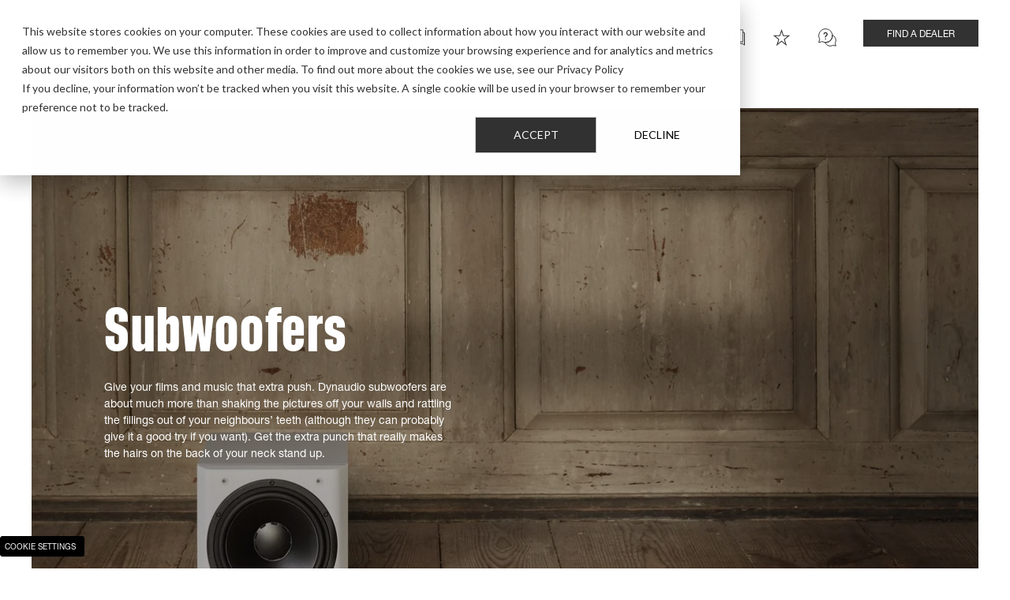

--- FILE ---
content_type: text/html; charset=UTF-8
request_url: https://dynaudio.com/home-audio/sub
body_size: 29769
content:
<!doctype html><html lang="en"><head><script type="application/javascript" id="hs-cookie-banner-scan" data-hs-allowed="true" src="/_hcms/cookie-banner/auto-blocking.js?portalId=14515867&amp;domain=dynaudio.com"></script>
    <meta charset="utf-8">
    <title>Subwoofers | Give your films and music that extra push</title>
    <link rel="shortcut icon" href="https://dynaudio.com/hubfs/Dynaudio%20Corporate%20Assets/Dynaudio%20Fav%20Icons/Dyanudio_favicon_White-on-black.ico">
    <meta name="description" content="Get the extra punch that really makes the hairs on the back of your neck stand up.">
    
    
    
    
    
    
    
    <meta name="viewport" content="width=device-width, initial-scale=1">

    
    <meta property="og:description" content="Get the extra punch that really makes the hairs on the back of your neck stand up.">
    <meta property="og:title" content="Subwoofers | Give your films and music that extra push">
    <meta name="twitter:description" content="Get the extra punch that really makes the hairs on the back of your neck stand up.">
    <meta name="twitter:title" content="Subwoofers | Give your films and music that extra push">

    

    

    <style>
a.cta_button{-moz-box-sizing:content-box !important;-webkit-box-sizing:content-box !important;box-sizing:content-box !important;vertical-align:middle}.hs-breadcrumb-menu{list-style-type:none;margin:0px 0px 0px 0px;padding:0px 0px 0px 0px}.hs-breadcrumb-menu-item{float:left;padding:10px 0px 10px 10px}.hs-breadcrumb-menu-divider:before{content:'›';padding-left:10px}.hs-featured-image-link{border:0}.hs-featured-image{float:right;margin:0 0 20px 20px;max-width:50%}@media (max-width: 568px){.hs-featured-image{float:none;margin:0;width:100%;max-width:100%}}.hs-screen-reader-text{clip:rect(1px, 1px, 1px, 1px);height:1px;overflow:hidden;position:absolute !important;width:1px}
</style>

<link rel="stylesheet" href="https://dynaudio.com/hubfs/hub_generated/template_assets/1/65123024664/1769597175022/template_main.min.css">
<link rel="stylesheet" href="https://dynaudio.com/hubfs/hub_generated/template_assets/1/65123024674/1769597433645/template_theme-overrides.min.css">
<link rel="stylesheet" href="https://dynaudio.com/hubfs/hub_generated/template_assets/1/65122910132/1769597177032/template_swiper-bundle.min.css">
<link rel="stylesheet" href="https://dynaudio.com/hubfs/hub_generated/template_assets/1/65123024652/1769597181014/template_fonts.min.css">
<link rel="stylesheet" href="https://dynaudio.com/hubfs/hub_generated/module_assets/1/65123032091/1769596501258/module_Header_Menu_Module.min.css">

  <style>
    .burger-menu-search .result__link a::before,
    .burger-menu-back-link span::before {
      background-image: url(https://dynaudio.com/hubfs/raw_assets/public/dynaudio-theme/images/module-icons/Left%20Arrow.png);
    }


    .section__header_top_module_1 .container{
      position: relative;
      
      background-color: rgba(255, 255, 255,1.0);
      

        padding-top:25px;
        padding-right:0px;
        padding-bottom:20px;
        padding-left:0px;

        margin-top:0px;
        margin-right:0px;
        margin-bottom:0px;
        margin-left:0px;

        

        }

    

    .section__header_top_module_1 .content-wrapper .row-fluid{
      

      margin-right: auto;
    }

    

    

    

    

    

    

    



    @media(max-width: 768px){


      .section__header_top_module_1 .container{
        

          
          background-position: left top;
          

          padding-top:17px;
          padding-right:0px;
          padding-bottom:5px;
          padding-left:0px;

          margin-top:0px;
          margin-right:0px;
          margin-bottom:0px;
          margin-left:0px;
          }

      

      

      

      

      

      

      
    }

  </style>
  

<style>
  .section__dnd_area_module_1 h1,
  .section__dnd_area_module_1 h2,
  .section__dnd_area_module_1 h3,
  .section__dnd_area_module_1 h4,
  .section__dnd_area_module_1 h5 {
    line-height: 1;
  }

  .section__dnd_area_module_1 .banner-content p {
    margin-top: 20px;
    margin-bottom: 40px;
  }

  .section__dnd_area_module_1 .banner-content hr {
    margin-top: 20px;
    margin-bottom: 25px;
    border-bottom-width: 3px;
  }
  .section__dnd_area_module_1 .banner-content {
    margin-bottom: 30px;
  }
  .section__dnd_area_module_1 .banner-content:last-child {
    margin-bottom: 0;
  }
  .section__dnd_area_module_1 .cta_button.cta-secondary {
    margin: 0 0 10px 0;
  }  

  
    .section__dnd_area_module_1 .row-fluid .col-1{
      order: 1;
    }

    .section__dnd_area_module_1 .row-fluid .col-2{
      order: 2;
    }
  


    .section__dnd_area_module_1 .container{
      min-height: 755px;
    }

  @media(max-width: 768px){
    .section__dnd_area_module_1 .container{
      min-height: 306px;
    }
  }

  .section__dnd_area_module_1 .container{
    position: relative;
    
      
        background-image: url('https://dynaudio.com/hs-fs/hubfs/Dynaudio/Home%20Audio/Subwoofers/Lifestyle/Dynaudio-Sub-3-white-01---lifestyle_03.jpg?width=1824&name=Dynaudio-Sub-3-white-01---lifestyle_03.jpg');
      
      background-repeat: no-repeat;
      background-size: cover;
      
        background-position: right top;
      
    

    padding-top:50px;
    padding-right:0px;
    padding-bottom:50px;
    padding-left:42px;

    margin-top:0px;
    margin-right:0px;
    margin-bottom:20px;
    margin-left:0px;

    
      display: flex;
      align-items: center;
    

  }

  
    .section__dnd_area_module_1 .container:before {
      content:"";
      position: absolute;
      top: 0;
      left: 0;
      right: 0;
      bottom: 0;
      width: 100%;
      height: 100%;
      background-color: rgba(0, 0, 0, 30%);
    }
  

  .section__dnd_area_module_1 .content-wrapper .banner-wrapper {
    max-width: 55%;
    
      max-width:450px;
    
    margin-right: auto;
  }

  @media (max-width: 1600px){
    .section__dnd_area_module_1 .content-wrapper {
      padding-left: 50px;
      padding-right: 50px;
    }
  }

  @media (max-width: 1024px){
    .section__dnd_area_module_1 .content-wrapper .banner-wrapper {
      max-width: 66%;
    }
  }

  @media (max-width: 768px){
    .section__dnd_area_module_1 .content-wrapper {
      padding-left: 30px;
      padding-right: 30px;
    }
    .section__dnd_area_module_1 .content-wrapper .banner-wrapper {
      max-width: 100%;
    }
  }

  .section__dnd_area_module_1 h2 + h1 {
      margin-top: -0.15em;
    }
  @media(min-width: 768px) {

    .section__dnd_area_module_1 h2 + h1 {
      margin-top: -0.25em;
    }
  }

  
    .section__dnd_area_module_1 p,
    .section__dnd_area_module_1 p *,
    .section__dnd_area_module_1 ul li,
    .section__dnd_area_module_1 ul li *
    .section__dnd_area_module_1 ol li,
    .section__dnd_area_module_1 ol li *,
    .section__dnd_area_module_1 span,
    .section__dnd_area_module_1 span *,
    .section__dnd_area_module_1 strong,
    .section__dnd_area_module_1 strong * {
      
      
      
        color: rgba(255, 255, 255, 100%);
      
      text-align: left;
      
      
      text-transform: initial;
    }
    .section__dnd_area_module_1 .banner-content hr {
      
        border-bottom-color: rgba(255, 255, 255, 100%);
      
    }
  

  
    .section__dnd_area_module_1 h1,
    .section__dnd_area_module_1 h1 *{
      
      
      
        color: rgba(255, 255, 255, 100%);
      
      text-align: left;
      
      
      text-transform: initial;
    }
  

  
    .section__dnd_area_module_1 h2,
    .section__dnd_area_module_1 h2 *{
      
      
      
        color: rgba(131, 98, 65, 100%);
      
      text-align: center;
      
      
      text-transform: initial;
    }
  

  

  

  

  



  @media(max-width: 768px){
    
      .section__dnd_area_module_1 .row-fluid .col-1{
        order: 1;
        margin-left: 0 !important;
      }

      .section__dnd_area_module_1 .row-fluid .col-2{
        order: 2;
      }
    

    .section__dnd_area_module_1 .container{
      
        background-image: url('https://dynaudio.com/hs-fs/hubfs/Dynaudio/Home%20Audio/Subwoofers/Lifestyle/Dynaudio-Sub-3-white-01---lifestyle_01.jpg?width=850&name=Dynaudio-Sub-3-white-01---lifestyle_01.jpg');
      

      
        background-position: right top;
      

      padding-top:50px;
      padding-right:0px;
      padding-bottom:50px;
      padding-left:5px;

      margin-top:10px;
      margin-right:0px;
      margin-bottom:10px;
      margin-left:0px;
    }

    
      .section__dnd_area_module_1 p,
      .section__dnd_area_module_1 p *,
      .section__dnd_area_module_1 ul li,
      .section__dnd_area_module_1 ul li *
      .section__dnd_area_module_1 ol li,
      .section__dnd_area_module_1 ol li *,
      .section__dnd_area_module_1 span,
      .section__dnd_area_module_1 span *,
      .section__dnd_area_module_1 strong,
      .section__dnd_area_module_1 strong * {
        
        
        
          color: rgba(255, 255, 255, 100%);
        
        text-align: left;
        
        
        text-transform: initial;
      }
      .section__dnd_area_module_1 .banner-content hr {
        
          border-bottom-color: rgba(255, 255, 255, 100%);
        
      }
    

    
      .section__dnd_area_module_1 h1,
      .section__dnd_area_module_1 h1 *{
        
        
        
          color: rgba(255, 255, 255, 100%);
        
        text-align: left;
        
        
        text-transform: initial;
      }
    

    
      .section__dnd_area_module_1 h2,
      .section__dnd_area_module_1 h2 *{
        
        
        
          color: rgba(131, 98, 65, 100%);
        
        text-align: center;
        
        
        text-transform: initial;
      }
    

    

    

    

    
  }

</style>

<link rel="stylesheet" href="https://dynaudio.com/hubfs/hub_generated/module_assets/1/65123032077/1769606027480/module_Breadcrumbs.min.css">

<style>
  .section__dnd_area_module_2 .container{
    position: relative;
    
      background-color: rgba(255, 255, 255,1.0);
    

    padding-top:10px;
    padding-right:0px;
    padding-bottom:10px;
    padding-left:0px;

    margin-top:0px;
    margin-right:0px;
    margin-bottom:30px;
    margin-left:0px;

    

  }

  

  .section__dnd_area_module_2 .content-wrapper .row-fluid{
    

    margin-right: auto;
  }

  

  

  

  

  

  

  



  @media(max-width: 768px){
    .section__dnd_area_module_2 .container {
      

      
        background-position: left top;
      

      padding-top:5px;
      padding-right:0px;
      padding-bottom:5px;
      padding-left:0px;

      margin-top:0px;
      margin-right:0px;
      margin-bottom:20px;
      margin-left:0px;
    }

    

    

    

    

    

    

    
  }

  

</style>

<link rel="stylesheet" href="https://dynaudio.com/hubfs/hub_generated/module_assets/1/65123032100/1742392478443/module_Second_menu_category.min.css">

<style>
  .section__dnd_area_module_3 .second-menu {
    display: flex;
    flex-wrap: wrap;
    justify-content: center;
    text-align: center;
  }
  .section__dnd_area_module_3 .menu-item {
    padding:5px 2em;
    position: relative;
    flex-shrink: 0;
    display: inline-block;
    text-decoration: none;
  }
  .section__dnd_area_module_3 .menu-item:after {
    content:'';
    height: 11px;
    width: 1px;
    position: absolute;
    background-color: #c8c8c8;
    right: 0;
    top: 50%;
    transform: translateY(-50%);
    margin-top: -3px;
  }
  .section__dnd_area_module_3 .menu-item:last-child:after{
    content: none;
  }

  .section__dnd_area_module_3 .container{
    position: relative;
    
      background-color: rgba(255, 255, 255,1.0);
    

    padding-top:6px;
    padding-right:24px;
    padding-bottom:6px;
    padding-left:24px;

    margin-top:0px;
    margin-right:0px;
    margin-bottom:0px;
    margin-left:0px;

    

  }

  

  .section__dnd_area_module_3 .content-wrapper .row-fluid{
    

    margin-right: auto;
  }

  
    .section__dnd_area_module_3 p,
    .section__dnd_area_module_3 p *,
    .section__dnd_area_module_3 ul li,
    .section__dnd_area_module_3 ul li *
    .section__dnd_area_module_3 ol li,
    .section__dnd_area_module_3 ol li *,
    .section__dnd_area_module_3 span,
    .section__dnd_area_module_3 span *,
    .section__dnd_area_module_3 strong,
    .section__dnd_area_module_3 strong *, .section__dnd_area_module_3 a, .section__dnd_area_module_3 a *{
      
        font-size: 16px;
      
      
      
        color: rgba(0, 0, 0, 100%);
      
      text-align: left;
      
      
      text-transform: uppercase;
    }
  

  

  

  

  

  

  


  @media(max-width:767px){

   .section__dnd_area_module_3 .menu-item{
      padding: 5px 10px;
    }
    .section__dnd_area_module_3 .menu-item:after {
      height: 8px;
      margin-top: -1px;
    }

    .section__dnd_area_module_3 .container{
      

      
        background-position: left top;
      

      padding-top:0px;
      padding-right:12px;
      padding-bottom:0px;
      padding-left:12px;

      margin-top:0px;
      margin-right:0px;
      margin-bottom:0px;
      margin-left:0px;
    }

    
      .section__dnd_area_module_3 p,
      .section__dnd_area_module_3 p *,
      .section__dnd_area_module_3 ul li,
      .section__dnd_area_module_3 ul li *
      .section__dnd_area_module_3 ol li,
      .section__dnd_area_module_3 ol li *,
      .section__dnd_area_module_3 span,
      .section__dnd_area_module_3 span *,
      .section__dnd_area_module_3 strong,
      .section__dnd_area_module_3 strong *, .section__dnd_area_module_3 a, .section__dnd_area_module_3 a *{
        
          font-size: 12px;
        
        
        
          color: rgba(#null, %);
        
        text-align: left;
        
        
        text-transform: uppercase;
      }
    

    

    

    

    

    

    
  }

  @media(min-width:768px) and (max-width:1450px){
    .section__dnd_area_module_3,
    .section__dnd_area_module_3 a,
    .section__dnd_area_module_3 a * {
      font-size: 14px;
    }
  }

</style>

<link rel="stylesheet" href="https://dynaudio.com/hubfs/hub_generated/module_assets/1/65122910099/1769596417904/module_Category_Banner_HubDB.min.css">

<style>
  .section__dnd_area_module_4 .swiper-slide {
    min-width: 190px;
  }
  .section__dnd_area_module_4 .product-bycategory img {
    max-height: 600px;
    max-width: 86%;
  }
  .swiper-pagination__dnd_area_module_4,
  .swiper-button-prev__dnd_area_module_4,
  .swiper-button-next__dnd_area_module_4{
    /*display: none;*/
  }

  .swiper-button-next__dnd_area_module_4{
    text-align: right;
  }

  .section__dnd_area_module_4 .swipercategories{
    align-items:baseline;
  }

  

  .section__dnd_area_module_4 .product-buttons {
    margin-top: 18px;
  }

  .section__dnd_area_module_4 .category-container {
    display: flex;
    flex-wrap: wrap;
    place-content: space-evenly;
  }

  .section__dnd_area_module_4 .product-buttons .cta {
    margin-right: 25px;
  }

  .section__dnd_area_module_4 .cta.cta-black .cta_button {
    text-transform: uppercase;
    border: 1px solid #fff !important;
    background-color: #000 !important;
    padding: 10px 30px !important;
    font-size: 12px;
    line-height: 16px !important;
  }

  .section__dnd_area_module_4 .cta.cta-transparent .cta_button {
    border: 1px solid #fff !important;
    background-color: #323232 !important;
    text-transform: uppercase;
    padding: 10px 30px !important;
    font-size: 12px;
    line-height: 16px !important;
  }

  .section__dnd_area_module_4 .product-slider__dnd_area_module_4{
    text-align:center;
  }
  .section__dnd_area_module_4 .product-buttons{
    display:flex;
    flex-flow:row;
  }

  .section__dnd_area_module_4 img.download-icon {
    margin-right: 20px;
  }

  .section__dnd_area_module_4 .spec-download a {
    text-decoration: none;
    font-size: 25px;
    color: #141414;
    margin-left: 20px;
  }

  .section__dnd_area_module_4 .spec-download {
    display: flex;
    margin-right: 60px;
  }

  .section__dnd_area_module_4 .spec-downloads {
    display: flex;
    flex-flow: row;
    margin: 30px 0;
  }

  .section__dnd_area_module_4  ul.product-specs-table:first-child {
    border-top: 1px solid #c8c8c8;
  }

  .section__dnd_area_module_4 ul.product-specs-table li {
    display: flex;
    place-content: space-between;
    border-bottom: 1px solid #c8c8c8;
  }

  .section__dnd_area_module_4  ul.product-specs-table {
    list-style: none;
    padding-left: 0px;
  }


  .section__dnd_area_module_4 .row-fluid .content-media,
  .section__dnd_area_module_4 .row-fluid .container-image-col-2{
    position:relative;
  }

  .section__dnd_area_module_4 .row-fluid .content-media{
    text-align: right;
  }



  .section__dnd_area_module_4 .container{
    position: relative;
    
    background-color: rgba(255, 255, 255,1.0);
    

    padding-top:60px;
    padding-right:0px;
    padding-bottom:60px;
    padding-left:0px;

    margin-top:0px;
    margin-right:0px;
    margin-bottom:0px;
    margin-left:0px;
  }

  .section__dnd_area_module_4 .container .content-wrapper {
    max-width: calc((100% - 1438px) / 2 + 1438px);
    margin-right: 0;
  }

  .section__dnd_area_module_4 .row-fluid {
    display: flex;
    align-items: center;
  }

  
  .section__dnd_area_module_4 .row-fluid .col-1{
    order: 1;
  }

  .section__dnd_area_module_4 .row-fluid .col-2{
    order: 2;
  }
  

  

  .section__dnd_area_module_4 .content-wrapper-half{
    
    max-width:509px;
    

    margin-right: auto;
  }

  @media(min-width: 768px){
    .section__dnd_area_module_4 .category-container {
      padding-right: 40px;
      padding-left: 40px;
    }
  }

  

  
  .section__dnd_area_module_4 h1,
  .section__dnd_area_module_4 h1 *{
    
    font-size: 20px;
    
    
    line-height: 32px;
    
    
    color: rgba(170, 170, 170, 100%);
    
    text-align: left;
    
    
    text-transform: initial;
  }
  

  
  .section__dnd_area_module_4 h2,
  .section__dnd_area_module_4 h2 *{
    
    font-size: 50px;
    
    
    
    color: rgba(0, 0, 0, 100%);
    
    text-align: left;
    
    
    text-transform: initial;
  }
  

  
  .section__dnd_area_module_4 h3,
  .section__dnd_area_module_4 h3 *{
    
    font-size: 20px;
    
    
    
    color: rgba(20, 20, 20, 100%);
    
    text-align: center;
    
    
    text-transform: initial;
  }
  

  

  

  


  .section__dnd_area_module_4 .swiper-pagination-bullet-active {
    width: 16px !important;
    border-radius: 0 !important;
    background-color: #fff;
    height: 10px !important;

  }

  .section__dnd_area_module_4 .swiper-pagination-bullet {
    width: 16px !important;
    border-radius: 0 !important;
    background-color: #000;
    height: 4px;
    transition: ease-in-out .4s;
  }

  .section__dnd_area_module_4 .swiper-button-prev {
    left:0 !important;
  }

  .section__dnd_area_module_4 .swiper-button-prev:after,
  .section__dnd_area_module_4 .swiper-button-next:after {
    position:relative;
    font-size: 30px;
    color: #000000;
  }

  .section__dnd_area_module_4 .swiper-button-next {
    right: 0 !important;
  }


  @media(min-width: 768px) and (max-width: 1024px){
    .section__dnd_area_module_4 .col-1.span4 {
      width: 40% !important;
    }

    .section__dnd_area_module_4 .col-2.span8 {
      width: 57.25% !important;
      flex-grow: 1;
      margin-left: 2.75%;
    }
    .section__dnd_area_module_4 .category-summary h2 {
      font-size: 36px;
    }
  }


  @media(max-width: 1024px){

    .section__dnd_area_module_4 .category-container .product-bycategory{
      text-align: center;
    }

    
    .section__dnd_area_module_4 h3,
    .section__dnd_area_module_4 h3 *{
      
      
      
      color: rgba(#null, %);
      
      text-align: center;
      
      
      text-transform: initial;
    }
    

    .swiper-pagination__dnd_area_module_4,
    .swiper-button-prev__dnd_area_module_4,
    .swiper-button-next__dnd_area_module_4{
      /*display: block;*/
    }
  }


  @media(max-width: 767px){


    .section.category-banner-module .col-1.span4,
    .section.category-banner-module .col-1.span8 {
      width: 90%;
    }


    .section__dnd_area_module_4 .container{
      

        
        background-position: left top;
        

        padding-top:30px;
        padding-right:0px;
        padding-bottom:85px;
        padding-left:0px;

        margin-top:0px;
        margin-right:0px;
        margin-bottom:0px;
        margin-left:0px;
        }

    .section__dnd_area_module_4 .row-fluid{
      flex-flow: column;
    }

    
    .section__dnd_area_module_4 .row-fluid .col-1{
      order: 1;
      margin-left: 0 !important;
    }

    .section__dnd_area_module_4 .row-fluid .col-2{
      order: 2;
    }
    

    

    

    
    .section__dnd_area_module_4 h2,
    .section__dnd_area_module_4 h2 *{
      
      font-size: 30px;
      
      
      
      color: rgba(0, 0, 0, 100%);
      
      text-align: left;
      
      
      text-transform: initial;
    }
    

    
    .section__dnd_area_module_4 h3,
    .section__dnd_area_module_4 h3 *{
      
      
      
      color: rgba(#null, %);
      
      text-align: center;
      
      
      text-transform: initial;
    }
    

    

    

    
  }

  



</style>

<link rel="stylesheet" href="https://dynaudio.com/hubfs/hub_generated/module_assets/1/65121304884/1744259219313/module_Images_Slider.min.css">

<style>
  .section__dnd_area_module_7 .swiper-button-prev:after,
  .section__dnd_area_module_7 .swiper-button-next:after {
    position:relative;  
    font-size: 30px;
    color: rgba(50, 50, 50,1.0);
  }
  
  /*   Fix image box with padding */
  .section__dnd_area_module_7 .swiper-slide {
    height: initial;
  }
  .section__dnd_area_module_7 .swiper-slide .images-box,
  .section__dnd_area_module_7 .images-icon {
    width: 100%;
    height: 100%;
  }

  .section__dnd_area_module_7 .images-icon {
    display: flex;
    align-items: center;
    text-align: center;
    
  }
  /*   end: Fix image box with padding */

  
  
    .section__dnd_area_module_7 .images-boxes {
      margin-right: -20px;
      margin-left: -20px;
      margin-bottom: -30px;
    }
    
    .section__dnd_area_module_7 .images-box {
      padding-top:0px;
      padding-right:20px;
      padding-bottom:30px;
      padding-left:20px;
      text-align: center;
    }
  
  
    


  .section__dnd_area_module_7 .row-fluid .span12 .images-boxes {
    display: flex;
    flex-wrap: wrap;
    justify-content: center;
  }

  @media(max-width: 767px){
    .section__dnd_area_module_7 .row-fluid .span12 .images-boxes {
      flex-flow: column;
      align-items: center;
    }

    
      .section__dnd_area_module_7 .images-boxes {
        margin-right: -0px;
        margin-left: -0px;
      }

      .section__dnd_area_module_7 .images-box {
        padding-top:0px;
        padding-right:0px;
        padding-bottom:20px;
        padding-left:0px;
      }
    
  }

  .section__dnd_area_module_7 .row-fluid .span12 .images-box {     
    

    
  }

  
    @media(min-width: 768px){
      .section__dnd_area_module_7 .row-fluid .span12 .images-box {     
          width: calc(100% / 2);
      }
    }
  




  .section__dnd_area_module_7 .container{
    position: relative;
    
    background-color: rgba(255, 255, 255,1.0);
    

      padding-top:85px;
      padding-right:0px;
      padding-bottom:85px;
      padding-left:0px;

      margin-top:0px;
      margin-right:0px;
      margin-bottom:0px;
      margin-left:0px;

      

      }

  

  .section__dnd_area_module_7 .content-wrapper{
    
    max-width:1904px !important;
    

    margin-right: auto;
  }

  

  

  

  

  

  

  



  @media(max-width: 768px){
    .section__dnd_area_module_7 .container{
      

        
        background-position: left top;
            

        padding-top:30px;
        padding-right:0px;
        padding-bottom:30px;
        padding-left:0px;

        margin-top:0px;
        margin-right:0px;
        margin-bottom:0px;
        margin-left:0px;
        }

    

    

    

    

    

    

    
  }

  

</style>


<style>
  
    
  
  
  
  

  .section__module_17533615227885 .container > div {
    padding-left: 7%;
    padding-right: 7%;
  }
  .section__module_17533615227885 .heading-recent {
    padding-bottom: min(16vw, 300px);
    margin-bottom: max(-16vw, -300px);
    
      background-color: rgba(50, 50, 50,1.0);
    
  }

  .section__module_17533615227885 .heading-recent .content-wrapper {
    margin-bottom: 48px;
  }


  @media (max-width: 767px) {
    .section__module_17533615227885 .heading-recent {
      padding-bottom: 40vw;
      margin-bottom: -40vw;
    }

    .section__module_17533615227885 .heading-recent .content-wrapper {
      margin-bottom: 32px;
    }

    .section__module_17533615227885 .heading-recent h2 {
      font-size: 25px;
      font-weight: lighter;
    }
  }



  .section__module_17533615227885 .heading-recent .content-wrapper-half * {
    
      color: rgba(255, 255, 255,1.0);
    
  }
  
  .section__module_17533615227885 .noitems {
    
      color: rgba(255, 255, 255,1.0);
    
  }

  .section__module_17533615227885 .heading-recent .row-fluid {
    align-items: flex-end;
  }

  .section__module_17533615227885 .heading-recent .content-cta {
    margin-bottom: 15px;
    text-align: right;
    flex-grow: 1;
  }

  .section__module_17533615227885 .container{
    position: relative;
    
    background-color: rgba(255, 255, 255,1.0);
    

      
      padding-right:0px;
      padding-bottom:50px;
      padding-left:0px;

      margin-top:0px;
      margin-right:0px;
      margin-bottom:10px;
      margin-left:0px;


      }

  .section__module_17533615227885 .heading-recent {
    padding-top:110px;
  }

  .section__module_17533615227885 .row-fluid {
    display: flex;

    
    
  }

  .section__module_17533615227885 .hscard {
      height: 100%;
  }

  

  .section__module_17533615227885 .content-wrapper-half{
    
    max-width:790px;
    

    margin-right: auto;
  }
  
  .section__module_17533615227885 h2,
  .section__module_17533615227885 h3,
  .section__module_17533615227885 .heading-recent h2,
  .section__module_17533615227885 .heading-recent h3 {
    font-weight: 300;
    font-family: 'Helvetica Neue LT Std',Arial;
    letter-spacing: -0.01em;
  }

  
  .section__module_17533615227885 .heading-recent p,
  .section__module_17533615227885 .heading-recent p *,
  .section__module_17533615227885 .heading-recent ul li,
  .section__module_17533615227885 .heading-recent ul li *
  .section__module_17533615227885 .heading-recent ol li,
  .section__module_17533615227885 .heading-recent ol li *,
  .section__module_17533615227885 .heading-recent span,
  .section__module_17533615227885 .heading-recent span *,
  .section__module_17533615227885 .heading-recent strong,
  .section__module_17533615227885 .heading-recent strong *,
  .section__module_17533615227885 .heading-recent a,
  .section__module_17533615227885 .heading-recent a *{
    
    
    
    color: rgba(#null, %);
    
    text-align: left;
    
    
    text-transform: initial;
  }
  

  
  .section__module_17533615227885 .heading-recent h1,
  .section__module_17533615227885 .heading-recent h1 *{
    
    
    
    color: rgba(#null, %);
    
    text-align: center;
    
    
    text-transform: initial;
  }
  

  
  .section__module_17533615227885 .heading-recent h2,
  .section__module_17533615227885 .heading-recent h2 *{
    
    
    
    color: rgba(#null, %);
    
    text-align: left;
    
    
    text-transform: initial;
  }
  

  
  .section__module_17533615227885 .heading-recent h3,
  .section__module_17533615227885 .heading-recent h3 *{
    
    font-size: 25px;
    
    
    line-height: 27px;
    
    
    color: rgba(50, 50, 50, 100%);
    
    text-align: left;
    
    
    text-transform: initial;
  }
  

  
  .section__module_17533615227885 .heading-recent h4,
  .section__module_17533615227885 .heading-recent h4 *{
    
    
    
    color: rgba(#null, %);
    
    text-align: center;
    
    
    text-transform: initial;
  }
  

  
  .section__module_17533615227885 .heading-recent h5,
  .section__module_17533615227885 .heading-recent h5 *{
    
    
    
    color: rgba(#null, %);
    
    text-align: center;
    
    
    text-transform: initial;
  }
  

  
  .section__module_17533615227885 .heading-recent h6,
  .section__module_17533615227885 .heading-recent h6 *{
    
    
    
    color: rgba(#null, %);
    
    text-align: center;
    
    
    text-transform: initial;
  }
  


  @media(max-width:767px) {
    .section__module_17533615227885 .container{
      

        
        background-position: left top;
        

        
        padding-right:0px;
        padding-bottom:0px;
        padding-left:0px;

        margin-top:30px;
        margin-right:0px;
        margin-bottom:15px;
        margin-left:0px;
        }
    .section__module_17533615227885 .heading-recent {
      padding-top:60px;
    }
    .section__module_17533615227885 .row-fluid{
      flex-flow: column;
    }


    
    .section__module_17533615227885 .heading-recent p,
    .section__module_17533615227885 .heading-recent p *,
    .section__module_17533615227885 .heading-recent ul li,
    .section__module_17533615227885 .heading-recent ul li *
    .section__module_17533615227885 .heading-recent ol li,
    .section__module_17533615227885 .heading-recent ol li *,
    .section__module_17533615227885 .heading-recent span,
    .section__module_17533615227885 .heading-recent span *,
    .section__module_17533615227885 .heading-recent strong,
    .section__module_17533615227885 .heading-recent strong *,
    .section__module_17533615227885 .heading-recent a,
    .section__module_17533615227885 .heading-recent a *{
      
      
      
      color: rgba(#null, %);
      
      text-align: left;
      
      
      text-transform: initial;
    }
    

    
    .section__module_17533615227885 .heading-recent h1,
    .section__module_17533615227885 .heading-recent h1 *{
      
      
      
      color: rgba(#null, %);
      
      text-align: center;
      
      
      text-transform: initial;
    }
    

    
    .section__module_17533615227885 .heading-recent h2,
    .section__module_17533615227885 .heading-recent h2 *{
      
      
      
      color: rgba(#null, %);
      
      text-align: left;
      
      
      text-transform: initial;
    }
    

    
    .section__module_17533615227885 .heading-recent h3,
    .section__module_17533615227885 .heading-recent h3 *{
      
      
      
      color: rgba(50, 50, 50, 100%);
      
      text-align: center;
      
      
      text-transform: initial;
    }
    

    
    .section__module_17533615227885 .heading-recent h4,
    .section__module_17533615227885 .heading-recent h4 *{
      
      
      
      color: rgba(#null, %);
      
      text-align: center;
      
      
      text-transform: initial;
    }
    

    
    .section__module_17533615227885 .heading-recent h5,
    .section__module_17533615227885 .heading-recent h5 *{
      
      
      
      color: rgba(#null, %);
      
      text-align: center;
      
      
      text-transform: initial;
    }
    

    
    .section__module_17533615227885 .heading-recent h6,
    .section__module_17533615227885 .heading-recent h6 *{
      
      
      
      color: rgba(#null, %);
      
      text-align: center;
      
      
      text-transform: initial;
    }
    

    .section__module_17533615227885 .hscard {
      margin-bottom: 50px;
    }

    .section__module_17533615227885  .span4:last-child .hscard {
      margin-bottom: 0;
    }

    .section__module_17533615227885 .heading-recent .content-cta {
      text-align: left;
    }

  }


  .section__module_17533615227885 .meta-section .tag-section {
    margin-right: 20px;
  }

  .section__module_17533615227885 .date-published *{
    color: #AAAAAA;
    margin-bottom: 0;
  }

  .section__module_17533615227885 .meta-section *{
    text-transform:uppercase !important;
    font-size:12px;
    line-height:22px;
  }

  .section__module_17533615227885 .tag-section a {
    text-decoration: none;
    color: #323232;
  }

  .section__module_17533615227885 .meta-section {
    display: flex;
    justify-content: space-between;
    margin-bottom: 12px;
  }


  @media (max-width: 1139px) and (min-width: 768px) {
    .section__module_17533615227885 .heading-recent .content-wrapper-half {
      flex-basis: 100%;
    }
    .section__module_17533615227885 .meta-section {
      flex-direction: column;
    }
    .section__module_17533615227885 .meta-section .tag-section {
      margin-right: 0;
    }
  }
  

</style>

<link rel="stylesheet" href="https://dynaudio.com/hubfs/hub_generated/module_assets/1/65121694519/1765196087857/module_Feature_boxes_with_stars.min.css">

<style>
  .section__widget_1653993233756 h2,
  .section__widget_1653993233756 h3 {
    font-weight: 300;
    font-family: 'Helvetica Neue LT Std',Arial;
    letter-spacing: -0.01em;
  }
  
  .section__widget_1653993233756 .feature-title h3,
  .section__widget_1653993233756 .feature-title h4 {
    font-weight: bold;
  }
  .section__widget_1653993233756 .feature-icon{
    text-align: center;
  }
  .section__widget_1653993233756 .feature-box{
    padding-top:30px;
    padding-right:30px;
    padding-bottom:30px;
    padding-left:30px;
    text-align: center;
  }

  .section__widget_1653993233756 .row-fluid .span12 .feature-boxes {
    display: flex;
    justify-content: center;
  }

  @media(max-width: 767px){
    .section__widget_1653993233756 .feature-title {
      height: auto !important;
    }
    .section__widget_1653993233756 .row-fluid .span12 .feature-boxes {
      flex-flow: column;
    }
    .section__widget_1653993233756 .row-fluid .span12 .feature-box {
      margin-left: auto;
      margin-right: auto;
    }

    .section__widget_1653993233756 .feature-box{
      padding-top:10px;
      padding-right:10px;
      padding-bottom:10px;
      padding-left:10px;
    }
  }

  @media(min-width: 768px) and (max-width: 1070px){
    .section__widget_1653993233756 .row-fluid .span12 .feature-boxes {
      flex-wrap: wrap;
    }

    .section__widget_1653993233756 .row-fluid .span12 .feature-box {
      width: 50%!important;
      padding-inline: 30px;
    }
  }

  @media(min-width: 1071px){
    .section__widget_1653993233756 .row-fluid .span12 .feature-box:first-child {
      padding-left: 0;
    }

    .section__widget_1653993233756 .row-fluid .span12 .feature-box:last-child {
      padding-right: 0;
    }
  }

  .section__widget_1653993233756 .row-fluid .span12 .feature-box {
    max-width: 316px;
    width: 100%;
  }

  .section__widget_1653993233756 .container{
    position: relative;
    
    background-color: rgba(255, 255, 255,1.0);
    

      padding-top:40px;
      padding-right:24px;
      padding-bottom:20px;
      padding-left:24px;

      margin-top:0px;
      margin-right:0px;
      margin-bottom:0px;
      margin-left:0px;

      

      }

  

  .section__widget_1653993233756 .content-wrapper{
    

    margin-right: auto;
  }

  

  

  
  .section__widget_1653993233756 h2,
  .section__widget_1653993233756 h2 *{
    
    font-size: 50px;
    
    
    
    color: rgba(#null, %);
    
    text-align: center;
    
    
    text-transform: initial;
  }
  

  
  .section__widget_1653993233756 h3,
  .section__widget_1653993233756 h3 *{
    
    font-size: 25px;
    
    
    
    color: rgba(#null, %);
    
    text-align: center;
    
    
    text-transform: initial;
  }
  

  
  .section__widget_1653993233756 h4,
  .section__widget_1653993233756 h4 *{
    
    
    
    color: rgba(#null, %);
    
    text-align: center;
    
    
    text-transform: initial;
  }
  

  

  

  @media(max-width: 768px){
    .section__widget_1653993233756 .container{
      

        
        background-position: left top;
        

        padding-top:30px;
        padding-right:12px;
        padding-bottom:30px;
        padding-left:12px;

        margin-top:0px;
        margin-right:0px;
        margin-bottom:0px;
        margin-left:0px;
        }

    

    

    
    .section__widget_1653993233756 h2,
    .section__widget_1653993233756 h2 *{
      
      font-size: 30px;
      
      
      
      color: rgba(#null, %);
      
      text-align: center;
      
      
      text-transform: initial;
    }
    

    
    .section__widget_1653993233756 h3,
    .section__widget_1653993233756 h3 *{
      
      font-size: 16px;
      
      
      
      color: rgba(#null, %);
      
      text-align: center;
      
      
      text-transform: initial;
    }
    

    
    .section__widget_1653993233756 h4,
    .section__widget_1653993233756 h4 *{
      
      font-size: 18px;
      
      
      
      color: rgba(#null, %);
      
      text-align: center;
      
      
      text-transform: initial;
    }
    

    

    
    
  }

</style>

<link rel="stylesheet" href="https://dynaudio.com/hubfs/hub_generated/module_assets/1/65121694515/1769596574044/module_Category_with_Details_HubDB.min.css">

<style>
  .section__dnd_area_module_9 .product-bycategory-specs img {
    max-height: 620px;
    max-width: 86%;
  }

  .section__dnd_area_module_9.category-with-details-module .swiper__dnd_area_module_9 {
    width: 100%;
    content: "foobar";
  }

  .section__dnd_area_module_9.category-with-details-module .swiper__dnd_area_module_9 .swiper-slide {
    display: flex;
    justify-content: space-evenly;
  }

  .section__dnd_area_module_9 .row-fluid.category-with-details-container.span12 {
    flex-flow: row;
    align-items: flex-end;
  }



  .section__dnd_area_module_9 .col-product .product-bycategory-specs {
    display: flex;
    flex-flow: column;
    align-items: baseline;
    justify-content: flex-end;
    height: 100%;
  }

  .section__dnd_area_module_9 .col-product{
    display: flex;
    flex-wrap: wrap;
    place-content: space-evenly;
  }



  .section__dnd_area_module_9 .category-summary {
    display: flex;
    flex-flow: column;
    align-items: center;
    text-align: center;
    margin: 0 auto 50px;
    padding: 0 5%;
  }


  .section__dnd_area_module_9 .category-summary > p:first-child {
    line-height: 1.2;
    margin-bottom: 0.25em;
    color: #836241;
    font-size: 30px;
  }

  @media (max-width: 1139px) and (min-width: 768px) {
    .section__dnd_area_module_9 .category-summary > p:first-child {
      font-size: 24px;
    }
  }

  @media(max-width: 767px){
    .section__dnd_area_module_9 .category-summary > p:first-child {
      font-size: 18px;
    }
  }


  .section__dnd_area_module_9 .category-container {
    display: flex;
    justify-content: space-evenly;
    align-items: baseline;
  }



  .section__dnd_area_module_9 .product-buttons .cta {
    margin-right: 25px;
  }

  .section__dnd_area_module_9 .cta.cta-black .cta_button {
    text-transform: uppercase;
    border: 1px solid #fff !important;
    background-color: #000 !important;
    padding: 10px 30px !important;
    font-size: 12px;
    line-height: 16px !important;
  }

  .section__dnd_area_module_9 .cta.cta-transparent .cta_button {
    border: 1px solid #fff !important;
    background-color: #323232 !important;
    text-transform: uppercase;
    padding: 10px 30px !important;
    font-size: 12px;
    line-height: 16px !important;
  }

  .section__dnd_area_module_9 .product-slider__dnd_area_module_9{
    text-align:center;
  }
  .section__dnd_area_module_9 .product-buttons{
    display:flex;
    flex-flow:row;
  }

  .section__dnd_area_module_9 img.download-icon {
    margin-right: 20px;
  }

  .section__dnd_area_module_9 .spec-download a {
    text-decoration: none;
    font-size: 25px;
    color: #141414;
    margin-left: 20px;
  }

  .section__dnd_area_module_9 .spec-download {
    display: flex;
    margin-right: 60px;
  }

  .section__dnd_area_module_9 .spec-downloads {
    display: flex;
    flex-flow: row;
    margin: 30px 0;
  }


  .section__dnd_area_module_9 ul.product-specs-table li {
    display: flex;
    align-items: center;
    place-content: space-between;
    border-bottom: 1px solid #c8c8c8;
    padding: 15px 0;
  }

  .section__dnd_area_module_9 ul.product-specs-table li h3{
    margin: 0;
  }

  .section__dnd_area_module_9 ul.product-specs-table {
    list-style: none;
    padding-left: 0px;
  }

  .spec-value p {
    margin-bottom: 0;
  }


  .section__dnd_area_module_9 .row-fluid .content-media,
  .section__dnd_area_module_9 .row-fluid .container-image-col-2{
    position:relative;
  }

  .section__dnd_area_module_9 .row-fluid .content-media{
    text-align: right;
  }

  .section__dnd_area_module_9 .container{
    position: relative;
    
    background-color: rgba(255, 255, 255,1.0);
    

      padding-top:85px;
      padding-right:0px;
      padding-bottom:85px;
      padding-left:0px;

      margin-top:0px;
      margin-right:0px;
      margin-bottom:0px;
      margin-left:0px;


      }

  .section__dnd_area_module_9 .row-fluid {
    display: flex;
    align-items: center;
  }



  

  .section__dnd_area_module_9 .content-wrapper-half{
    
    max-width:509px;
    

    margin-right: auto;
  }

  
  
  .section__dnd_area_module_9 h2,
  .section__dnd_area_module_9 h3 {
    font-weight: 300;
    font-family: 'Helvetica Neue LT Std',Arial;
    letter-spacing: -0.01em;
  }

  
  .section__dnd_area_module_9 h1,
  .section__dnd_area_module_9 h1 *,
  .section__dnd_area_module_9 .h1,
  .section__dnd_area_module_9 .h1 * {
    
    font-size: 20px;
    
    
    line-height: 32px;
    
    
    color: rgba(170, 170, 170, 100%);
    
    text-align: left;
    
    
    text-transform: initial;
  }
  

  
  .section__dnd_area_module_9 h2,
  .section__dnd_area_module_9 h2 *,
  .section__dnd_area_module_9 .h2,
  .section__dnd_area_module_9 .h2 *{
    
    font-size: 50px;
    
    
    
    color: rgba(0, 0, 0, 100%);
    
    text-align: center;
    
    
    text-transform: initial;
  }
  

  

  

  

  


  .swiper-pagination__dnd_area_module_9,
  .swiper-button-prev__dnd_area_module_9,
  .swiper-button-next__dnd_area_module_9{
    display: none;
    z-index: 20;
  }

  .swiper-button-prev__dnd_area_module_9,
  .swiper-button-next__dnd_area_module_9{
    bottom: -70px;
    top: unset;
  }
  .section__dnd_area_module_9 img {
    margin: 0 0 45px;
  }
  .section__dnd_area_module_9 .category-with-details-container .col-product {
    margin-left: 20px;
  }

  .swiper-pagination__dnd_area_module_9 {
    display: block;
  }
  .swiper-button-prev__dnd_area_module_9,
  .swiper-button-next__dnd_area_module_9{
    display: flex;
    align-items: center;
    justify-content: center;
  }

  .section__dnd_area_module_9 .swiper-pagination-bullet-active {
    width: 16px !important;
    border-radius: 0 !important;
    background-color: #fff;
    height: 10px !important;

  }

  .section__dnd_area_module_9 .swiper-pagination-bullet {
    width: 16px !important;
    border-radius: 0 !important;
    background-color: #fff;
    height: 4px;
    transition: ease-in-out .4s;
  }

  .section__dnd_area_module_9 .swiper-pagination-bullet {
    background-color: #000000 !important;
  }

  .section__dnd_area_module_9 .swiper-button-prev {
    left: calc(var(--swiper-navigation-size)/-2.5) !important;
  }

  .section__dnd_area_module_9 .swiper-button-prev:after,
  .section__dnd_area_module_9 .swiper-button-next:after {
    position:relative;
    color: #000000;
  }

  .section__dnd_area_module_9 .swiper-button-next {
    right: calc(var(--swiper-navigation-size)/-2.5) !important;
  }

  @media(min-width: 1440px) {
    .section__dnd_area_module_9 .category-with-details-container .col-product {
        margin-left: 40px;
    }
  }

  @media(max-width: 1440px){

    .section__dnd_area_module_9 .product-bycategory-specs ul {
      margin: 0 auto;
    }

    .section__dnd_area_module_9 img {
      margin-bottom: 25px;
    }
  }


  @media(min-width: 1150px){
    .row-fluid.category-with-details-container .span2 {
      width: 23%;
    }

    .row-fluid.category-with-details-container.span12 .span10 {
      width: 77%;
    }
  }

  @media(min-width: 1024px){

    .section__dnd_area_module_9 .category-summary {
      max-width: 70%;
    }
  }


  @media(min-width: 768px) and (max-width: 1149px){
    .row-fluid.category-with-details-container .span2 {
      width: 25%;
    }

    .row-fluid.category-with-details-container.span12 .span10 {
      width: 75%;
    }
  }


  @media(min-width: 768px) {
    .swiper-button-prev__dnd_area_module_9,
    .swiper-button-next__dnd_area_module_9{
      top: auto !important;
    }
  }


  @media(max-width: 767px){
    .section__dnd_area_module_9 .swiper-button-prev,
    .section__dnd_area_module_9 .swiper-button-next {
      width: 32px;
      height: 32px;
      margin-top: -10px;
      bottom: auto;
      transform: translateY(-50%);
    }
    .section__dnd_area_module_9 .swiper-button-prev {
      left: -10px !important;
      margin-left: calc((100% + 20px) * -0.42857 - 20px);
    }
    .section__dnd_area_module_9 .swiper-button-next {
      right: -10px !important;
    }

    .product-bycategory-specs img {
      max-width: 50%;
    }

    ul.product-specs-table li {
      padding: 10px;
    }
    .row-fluid.category-with-details-container .span2 {
      width: 30%;
    }
    .row-fluid.category-with-details-container.span12 .span10 {
      width: 70%;
    }

    .section__dnd_area_module_9 .container{
      

        
        background-position: left top;
        

        padding-top:30px;
        padding-right:0px;
        padding-bottom:85px;
        padding-left:0px;

        margin-top:0px;
        margin-right:0px;
        margin-bottom:0px;
        margin-left:0px;
        }

    .section__dnd_area_module_9 .row-fluid{
      flex-flow: column;
    }

   

    

    
    .section__dnd_area_module_9 h2,
    .section__dnd_area_module_9 h2 *,
    .section__dnd_area_module_9 .h2,
    .section__dnd_area_module_9 .h2 *{
      
      font-size: 30px;
      
      
      
      text-align: center;
      
      
      text-transform: initial;
    }
    

    

    

    

    
  }


  @media(max-width: 425px){

    ul.product-specs-table li {
      padding: 10px 0;
    }

    .row-fluid.category-with-details-container.span12 {
      flex-flow: row;
      align-items: flex-end;
    }

    .row-fluid.category-with-details-container .span2 {
      width: 40%;
    }

    .row-fluid.category-with-details-container.span12 .span10 {
      width: 60%;
    }


    .section__dnd_area_module_9 .swiper-button-prev {
      margin-left: calc((100% + 20px) * -0.6667 - 20px);
    }


    ul.product-specs-table li {
      padding: 10px;
    }
  }





</style>

<link rel="stylesheet" href="https://dynaudio.com/hubfs/hub_generated/module_assets/1/65123032097/1744119287553/module_Review_and_Prizes_Slider.min.css">

<style>
    

  .section__dnd_area_module_10 .heading-review-section{
    text-align:center;
    margin-bottom: 40px;
  }

  .section__dnd_area_module_10 .heading-review-section h2 {
    margin-bottom: 0.4em;
  }

  .section__dnd_area_module_10 .heading-review-section p {
    font-size: 16px;
  }

  .section__dnd_area_module_10 .review-icon{
    margin-bottom: 20px;
    text-align: center;
  }
  .section__dnd_area_module_10 .review-box{
    padding-top:30px;
    padding-right:30px;
    padding-bottom:30px;
    padding-left:30px;
    text-align: center;
  }


  .section__dnd_area_module_10 .row-fluid .span12 .review-boxes {
    display: flex;
    justify-content: center;
    
  }

  .section__dnd_area_module_10 .slideup-showonhover .showonhover--topdown > a {
    display: inline-block;
  }

  .section__dnd_area_module_10 .swiper-button-prev {
    left: 0;
    transform: translateX(-50%);
  }
  .section__dnd_area_module_10 .swiper-button-next {
    right: 0;
    transform: translateX(50%);
  }
  @media(min-width: 768px) {
    .section__dnd_area_module_10 .heading-review-section {
      padding-left: 15%;
      padding-right: 15%;
    }
  }

  @media(max-width: 768px){
    .section__dnd_area_module_10 .heading-review-section{
      margin-bottom: 28px;
    }

    .section__dnd_area_module_10 .row-fluid .span12 .review-boxes {
      flex-flow: column;
      align-items: center;
    }


    .section__dnd_area_module_10 .review-box {
      padding-top:10px;
      padding-right:10px !important;
      padding-bottom:10px;
      padding-left:10px !important;
      
      }
  }

  .section__dnd_area_module_10 .row-fluid .span12 .review-box {
    max-width: 316px;
    width: 100%;
    
    margin: 0 auto;
    
  }




  .section__dnd_area_module_10 .container{
    position: relative;
    
    background-color: rgba(255, 255, 255,1.0);
    

      padding-top:30px;
      padding-right:24px;
      padding-bottom:30px;
      padding-left:24px;

      margin-top:0px;
      margin-right:0px;
      margin-bottom:0px;
      margin-left:0px;

      

      }

  

  .section__dnd_area_module_10 .content-wrapper.swiper{
    

    margin-left:auto; margin-right: auto;

    width: calc(100% - 60px);
  }

  

  

  

  
  .section__dnd_area_module_10 h3,
  .section__dnd_area_module_10 h3 *{
    
    font-size: 25px;
    
    
    
    color: rgba(#null, %);
    
    text-align: center;
    
    
    text-transform: initial;
  }
  

  

  

  



  @media(max-width: 768px){
    .section__dnd_area_module_10 .container{
      

        
        background-position: left top;
        

        padding-top:30px;
        padding-right:12px;
        padding-bottom:30px;
        padding-left:12px;

        margin-top:0px;
        margin-right:0px;
        margin-bottom:0px;
        margin-left:0px;
        }

    

    

    

    
    .section__dnd_area_module_10 h3,
    .section__dnd_area_module_10 h3 *{
      
      font-size: 18px;
      
      
      
      color: rgba(#null, %);
      
      text-align: center;
      
      
      text-transform: initial;
    }
    

    

    

    
  }

  
  .section__dnd_area_module_10 .swiper-container {
    position: relative;
  }
  .section__dnd_area_module_10 .swiper-pagination-bullet-active {
    width: 16px !important;
    border-radius: 0 !important;
    background-color: #fff;
    height: 10px !important;

  }

  .section__dnd_area_module_10 .swiper-pagination-bullet {
    width: 16px !important;
    border-radius: 0 !important;
    background-color: #000;
    height: 4px;
    transition: ease-in-out .4s;
  }

  .section__dnd_area_module_10 .swiper-button-prev:after,
  .section__dnd_area_module_10 .swiper-button-next:after {
    position:relative;
    color: #323232;
  }

  

  

</style>


<style>
  
    
  
  
  
  

  .section__dnd_area_module_12 .container > div {
    padding-left: 7%;
    padding-right: 7%;
  }
  .section__dnd_area_module_12 .heading-recent {
    padding-bottom: min(16vw, 300px);
    margin-bottom: max(-16vw, -300px);
    
      background-color: rgba(50, 50, 50,1.0);
    
  }

  .section__dnd_area_module_12 .heading-recent .content-wrapper {
    margin-bottom: 48px;
  }


  @media (max-width: 767px) {
    .section__dnd_area_module_12 .heading-recent {
      padding-bottom: 40vw;
      margin-bottom: -40vw;
    }

    .section__dnd_area_module_12 .heading-recent .content-wrapper {
      margin-bottom: 32px;
    }

    .section__dnd_area_module_12 .heading-recent h2 {
      font-size: 25px;
      font-weight: lighter;
    }
  }



  .section__dnd_area_module_12 .heading-recent .content-wrapper-half * {
    
      color: rgba(255, 255, 255,1.0);
    
  }

  .section__dnd_area_module_12 .heading-recent .row-fluid {
    align-items: flex-end;
  }

  .section__dnd_area_module_12 .heading-recent .content-cta {
    margin-bottom: 15px;
    text-align: right;
    flex-grow: 1;
  }

  .section__dnd_area_module_12 .container{
    position: relative;
    
    background-color: rgba(255, 255, 255,1.0);
    

      
      padding-right:0px;
      padding-bottom:0px;
      padding-left:0px;

      margin-top:85px;
      margin-right:0px;
      margin-bottom:85px;
      margin-left:0px;


      }

  .section__dnd_area_module_12 .heading-recent {
    padding-top:10px;
  }

  .section__dnd_area_module_12 .row-fluid {
    display: flex;

    
    
  }

  .section__dnd_area_module_12 .hscard {
      height: 100%;
  }

  

  .section__dnd_area_module_12 .content-wrapper-half{
    
    max-width:790px;
    

    margin-right: auto;
  }

  
  .section__dnd_area_module_12 .heading-recent p,
  .section__dnd_area_module_12 .heading-recent p *,
  .section__dnd_area_module_12 .heading-recent ul li,
  .section__dnd_area_module_12 .heading-recent ul li *
  .section__dnd_area_module_12 .heading-recent ol li,
  .section__dnd_area_module_12 .heading-recent ol li *,
  .section__dnd_area_module_12 .heading-recent span,
  .section__dnd_area_module_12 .heading-recent span *,
  .section__dnd_area_module_12 .heading-recent strong,
  .section__dnd_area_module_12 .heading-recent strong *,
  .section__dnd_area_module_12 .heading-recent a,
  .section__dnd_area_module_12 .heading-recent a *{
    
    
    
    color: rgba(#null, %);
    
    text-align: left;
    
    
    text-transform: initial;
  }
  
  
  .section__dnd_area_module_12 h2,
  .section__dnd_area_module_12 h3 {
    font-weight: 300;
    font-family: 'Helvetica Neue LT Std',Arial;
    letter-spacing: -0.01em;
  }

  
  .section__dnd_area_module_12 .heading-recent h1,
  .section__dnd_area_module_12 .heading-recent h1 *{
    
    
    
    color: rgba(#null, %);
    
    text-align: center;
    
    
    text-transform: initial;
  }
  

  
  .section__dnd_area_module_12 .heading-recent h2,
  .section__dnd_area_module_12 .heading-recent h2 *{
    
    
    
    color: rgba(0, 0, 0, 100%);
    
    text-align: left;
    
    
    text-transform: initial;
  }
  

  
  .section__dnd_area_module_12 .heading-recent h3,
  .section__dnd_area_module_12 .heading-recent h3 *{
    
    font-size: 25px;
    
    
    line-height: 27px;
    
    
    color: rgba(50, 50, 50, 100%);
    
    text-align: left;
    
    
    text-transform: initial;
  }
  

  
  .section__dnd_area_module_12 .heading-recent h4,
  .section__dnd_area_module_12 .heading-recent h4 *{
    
    
    
    color: rgba(#null, %);
    
    text-align: center;
    
    
    text-transform: initial;
  }
  

  
  .section__dnd_area_module_12 .heading-recent h5,
  .section__dnd_area_module_12 .heading-recent h5 *{
    
    
    
    color: rgba(#null, %);
    
    text-align: center;
    
    
    text-transform: initial;
  }
  

  
  .section__dnd_area_module_12 .heading-recent h6,
  .section__dnd_area_module_12 .heading-recent h6 *{
    
    
    
    color: rgba(#null, %);
    
    text-align: center;
    
    
    text-transform: initial;
  }
  


  @media(max-width:767px) {
    .section__dnd_area_module_12 .container{
      

        
        background-position: left top;
        

        
        padding-right:0px;
        padding-bottom:0px;
        padding-left:0px;

        margin-top:30px;
        margin-right:0px;
        margin-bottom:30px;
        margin-left:0px;
        }
    .section__dnd_area_module_12 .heading-recent {
      padding-top:60px;
    }
    .section__dnd_area_module_12 .row-fluid{
      flex-flow: column;
    }


    
    .section__dnd_area_module_12 .heading-recent p,
    .section__dnd_area_module_12 .heading-recent p *,
    .section__dnd_area_module_12 .heading-recent ul li,
    .section__dnd_area_module_12 .heading-recent ul li *
    .section__dnd_area_module_12 .heading-recent ol li,
    .section__dnd_area_module_12 .heading-recent ol li *,
    .section__dnd_area_module_12 .heading-recent span,
    .section__dnd_area_module_12 .heading-recent span *,
    .section__dnd_area_module_12 .heading-recent strong,
    .section__dnd_area_module_12 .heading-recent strong *,
    .section__dnd_area_module_12 .heading-recent a,
    .section__dnd_area_module_12 .heading-recent a *{
      
      
      
      color: rgba(#null, %);
      
      text-align: left;
      
      
      text-transform: initial;
    }
    

    
    .section__dnd_area_module_12 .heading-recent h1,
    .section__dnd_area_module_12 .heading-recent h1 *{
      
      
      
      color: rgba(#null, %);
      
      text-align: center;
      
      
      text-transform: initial;
    }
    

    
    .section__dnd_area_module_12 .heading-recent h2,
    .section__dnd_area_module_12 .heading-recent h2 *{
      
      
      
      color: rgba(0, 0, 0, 100%);
      
      text-align: left;
      
      
      text-transform: initial;
    }
    

    
    .section__dnd_area_module_12 .heading-recent h3,
    .section__dnd_area_module_12 .heading-recent h3 *{
      
      
      
      color: rgba(50, 50, 50, 100%);
      
      text-align: center;
      
      
      text-transform: initial;
    }
    

    
    .section__dnd_area_module_12 .heading-recent h4,
    .section__dnd_area_module_12 .heading-recent h4 *{
      
      
      
      color: rgba(#null, %);
      
      text-align: center;
      
      
      text-transform: initial;
    }
    

    
    .section__dnd_area_module_12 .heading-recent h5,
    .section__dnd_area_module_12 .heading-recent h5 *{
      
      
      
      color: rgba(#null, %);
      
      text-align: center;
      
      
      text-transform: initial;
    }
    

    
    .section__dnd_area_module_12 .heading-recent h6,
    .section__dnd_area_module_12 .heading-recent h6 *{
      
      
      
      color: rgba(#null, %);
      
      text-align: center;
      
      
      text-transform: initial;
    }
    

    .section__dnd_area_module_12 .hscard {
      margin-bottom: 50px;
    }

    .section__dnd_area_module_12  .span4:last-child .hscard {
      margin-bottom: 0;
    }

    .section__dnd_area_module_12 .heading-recent .content-cta {
      text-align: left;
    }

  }


  .section__dnd_area_module_12 .meta-section .tag-section {
    margin-right: 20px;
  }

  .section__dnd_area_module_12 .date-published *{
    color: #AAAAAA;
    margin-bottom: 0;
  }

  .section__dnd_area_module_12 .meta-section *{
    text-transform:uppercase !important;
    font-size:12px;
    line-height:22px;
  }

  .section__dnd_area_module_12 .tag-section a {
    text-decoration: none;
    color: #323232;
  }

  .section__dnd_area_module_12 .meta-section {
    display: flex;
    justify-content: space-between;
    margin-bottom: 12px;
  }


  @media (max-width: 1139px) and (min-width: 768px) {
    .section__dnd_area_module_12 .heading-recent .content-wrapper-half {
      flex-basis: 100%;
    }
    .section__dnd_area_module_12 .meta-section {
      flex-direction: column;
    }
    .section__dnd_area_module_12 .meta-section .tag-section {
      margin-right: 0;
    }
  }
  

</style>

<link rel="stylesheet" href="https://dynaudio.com/hubfs/hub_generated/module_assets/1/65938984537/1744259229251/module_Download_app.min.css">

<style>
  .section__dnd_area_module_15 h1,
  .section__dnd_area_module_15 h2,
  .section__dnd_area_module_15 h3,
  .section__dnd_area_module_15 h4,
  .section__dnd_area_module_15 h5 {
    line-height: 1;
  }

  .section__dnd_area_module_15 .banner-content p {
    margin-top: 20px;
    margin-bottom: 40px;
  }

  .section__dnd_area_module_15 .banner-content hr {
    margin-top: 20px;
    margin-bottom: 25px;
    border-bottom-width: 3px;
  }
  .section__dnd_area_module_15 .banner-content {
    margin-bottom: 30px;
  }
  .section__dnd_area_module_15 .banner-content:last-child {
    margin-bottom: 0;
  }
  .section__dnd_area_module_15 .cta_button.cta-secondary {
    margin: 0 0 10px 0;
  }  

  
    .section__dnd_area_module_15 .row-fluid .col-1{
      order: 1;
    }

    .section__dnd_area_module_15 .row-fluid .col-2{
      order: 2;
    }
  


    .section__dnd_area_module_15 .container{
      min-height: 455px;
    }

  @media(max-width: 768px){
    .section__dnd_area_module_15 .container{
      min-height: 310px;
    }
  }

  .section__dnd_area_module_15 .container{
    position: relative;
    
      
        background-image: url('https://dynaudio.com/hs-fs/hubfs/raw_assets/public/dynaudio-theme/images/module/singup%20session.png?width=1824&name=singup%20session.png');
      
      background-repeat: no-repeat;
      background-size: cover;
      
        background-position: right top;
      
    

    padding-top:50px;
    padding-right:0px;
    padding-bottom:50px;
    padding-left:0px;

    margin-top:0px;
    margin-right:0px;
    margin-bottom:0px;
    margin-left:0px;

    
      display: flex;
      align-items: center;
    

  }

  
    .section__dnd_area_module_15 .container:before {
      content:"";
      position: absolute;
      top: 0;
      left: 0;
      right: 0;
      bottom: 0;
      width: 100%;
      height: 100%;
      background-color: rgba(0, 0, 0, 40%);
    }
  

  .section__dnd_area_module_15 .content-wrapper .banner-wrapper {
    max-width: 55%;
    
    margin-right: auto;
  }

  @media (max-width: 1600px){
    .section__dnd_area_module_15 .content-wrapper {
      padding-left: 50px;
      padding-right: 50px;
    }
  }

  @media (max-width: 1024px){
    .section__dnd_area_module_15 .content-wrapper .banner-wrapper {
      max-width: 66%;
    }
  }

  @media (max-width: 768px){
    .section__dnd_area_module_15 .content-wrapper {
      padding-left: 30px;
      padding-right: 30px;
    }
    .section__dnd_area_module_15 .content-wrapper .banner-wrapper {
      max-width: 100%;
    }
  }

  .section__dnd_area_module_15 h2 + h1 {
      margin-top: -0.15em;
    }
  @media(min-width: 768px) {

    .section__dnd_area_module_15 h2 + h1 {
      margin-top: -0.25em;
    }
  }

  
    .section__dnd_area_module_15 p,
    .section__dnd_area_module_15 p *,
    .section__dnd_area_module_15 ul li,
    .section__dnd_area_module_15 ul li *
    .section__dnd_area_module_15 ol li,
    .section__dnd_area_module_15 ol li *,
    .section__dnd_area_module_15 span,
    .section__dnd_area_module_15 span *,
    .section__dnd_area_module_15 strong,
    .section__dnd_area_module_15 strong * {
      
      
      
        color: rgba(255, 255, 255, 100%);
      
      text-align: left;
      
      
      text-transform: initial;
    }
    .section__dnd_area_module_15 .banner-content hr {
      
        border-bottom-color: rgba(255, 255, 255, 100%);
      
    }
  

  

  

  
    .section__dnd_area_module_15 h3,
    .section__dnd_area_module_15 h3 *{
      
      
      
        color: rgba(255, 255, 255, 100%);
      
      text-align: left;
      
      
      text-transform: initial;
    }
  

  

  

  



  @media(max-width: 768px){
    
      .section__dnd_area_module_15 .row-fluid .col-1{
        order: 1;
        margin-left: 0 !important;
      }

      .section__dnd_area_module_15 .row-fluid .col-2{
        order: 2;
      }
    

    .section__dnd_area_module_15 .container{
      

      
        background-position: center top;
      

      padding-top:50px;
      padding-right:0px;
      padding-bottom:50px;
      padding-left:0px;

      margin-top:10px;
      margin-right:0px;
      margin-bottom:0px;
      margin-left:0px;
    }

    
      .section__dnd_area_module_15 p,
      .section__dnd_area_module_15 p *,
      .section__dnd_area_module_15 ul li,
      .section__dnd_area_module_15 ul li *
      .section__dnd_area_module_15 ol li,
      .section__dnd_area_module_15 ol li *,
      .section__dnd_area_module_15 span,
      .section__dnd_area_module_15 span *,
      .section__dnd_area_module_15 strong,
      .section__dnd_area_module_15 strong * {
        
        
        
          color: rgba(255, 255, 255, 100%);
        
        text-align: left;
        
        
        text-transform: initial;
      }
      .section__dnd_area_module_15 .banner-content hr {
        
          border-bottom-color: rgba(255, 255, 255, 100%);
        
      }
    

    

    

    
      .section__dnd_area_module_15 h3,
      .section__dnd_area_module_15 h3 *{
       
        
        
          color: rgba(255, 255, 255, 100%);
        
        text-align: left;
        
        
        text-transform: initial;
      }
    

    

    

    
  }

</style>

<link rel="stylesheet" href="https://dynaudio.com/hubfs/hub_generated/module_assets/1/65121304879/1755508786906/module_Footer_Module.min.css">

<style>
  

  .footer-module .logo-container{
    text-align:center;
    margin-bottom: 75px;
  }

  .footer-links .footer-col {
    display: flex;
    flex-flow: column;
    align-items: flex-start;
    margin-bottom: 20px;
  }


  .section__footer_module_1 .container{
    position: relative;
    
    background-color: rgba(0, 0, 0,1.0);
    

      padding-top:75px;
      padding-right:50px;
      padding-bottom:30px;
      padding-left:50px;

      margin-top:0px;
      margin-right:0px;
      margin-bottom:0px;
      margin-left:0px;

      
  }

  .footer-links-row {
    margin-bottom: 77px;
  }

  .footer form .hs-form-field {
    max-width: 560px;
    margin-bottom: 15px;
  }

  .footer form .hs_submit {
    margin-top: 30px;
  }

  .footer form input {
    
      border-color: rgba(255, 255, 255, 100%);
    
    min-height: 40px!important;
  }

  .footer form .hs-button,
  .footer form .hs-button:hover,
  .footer form .hs-button:active,
  .footer form .hs-button:focus {
    
      border-color: rgba(255, 255, 255, 100%);
      background-color: rgba(255, 255, 255, 100%);
      color: #323232 !important;
    
    font-size: 12px !important;
    text-transform: uppercase !important;
    display: inline-block;
  }
  
  .footer .footer-bottom-info-column,
  .footer .footer-bottom-info-column a,
  .footer .footer-copyright-column,
  .footer .footer-copyright-column a {
    line-height: 1.4;
  }
  
  .footer .footer-bottom-info-column > p:last-child {
    margin-bottom: 0;
  }
  
  .footer .footer-bottom-info-column a {
    padding-bottom: 0;
    font-size: inherit;
  }
  
  @media (max-width: 767px) {
    .footer .footer-bottom-info-column {
      margin-bottom: 14px;
    }
    
    .footer .footer-bottom-info-column:empty {
      display: none;
    }
  }

  .footer .footer-copyright-column {
    display: inline-flex;
    flex-direction: column;
  }

  .footer .footer-copyright-column p {
    margin-right: 20px;
    flex-shrink: 0;
  }
  .footer .footer-copyright-column p:last-child {
      margin-right: 0;
  }


  @media(min-width: 768px) {
    .footer .footer-copyright-column p {
        margin-bottom: 0;
    }
    .footer .footer-copyright-column {
      flex-direction: row;
      justify-content: flex-end;
      align-items: center;
    }
  }

  .icons-footer-social {
    display: flex;
    flex-wrap: wrap;
  }
  .newsletter-column .icons-footer-social {
      margin-bottom: 2rem;
  }

  .footer .icons-footer-social a {
    padding: 0;
    margin-right: 15px;
  }

  .footer .icons-footer-social a:last-child {
    margin-right: 0;
  }
  .footer .icons-footer-social img {
      height: 24px;
      width: auto;
  }


  .footer-links-container .newsletter-column {
    display: flex;
    flex-direction: column;
  }


  

  .section__footer_module_1 .content-wrapper .row-fluid{
    

    margin-right: auto;
  }

  
  .section__footer_module_1 p,
  .section__footer_module_1 p *,
  .section__footer_module_1 ul li,
  .section__footer_module_1 ul li *
  .section__footer_module_1 ol li,
  .section__footer_module_1 ol li *,
  .section__footer_module_1 span,
  .section__footer_module_1 span *,
  .section__footer_module_1 strong,
  .section__footer_module_1 strong *, .section__footer_module_1 a, .section__footer_module_1 a *{
    
    
    
    color: rgba(255, 255, 255, 100%);
    
    text-align: left;
    
    
    text-transform: initial;
  }
  

  

  

  
  .section__footer_module_1 h3,
  .section__footer_module_1 h3 *{
    
    font-size: 27px;
    
    
    line-height: 34px;
    
    
    color: rgba(255, 255, 255, 100%);
    
    text-align: left;
    
    margin-top: -4px;
    
    
    margin-bottom: 12px;
    
    text-transform: initial;
  }
  

  
  .section__footer_module_1 h4,
  .section__footer_module_1 h4 *{
    
    font-size: 18px;
    
    
    line-height: 22px;
    
    
    color: rgba(255, 255, 255, 100%);
    
    text-align: left;
    
    
    margin-bottom: 13px;
    
    text-transform: initial;
  }
  

  

  

  @media(max-width: 768px){

    .section__footer_module_1 .content-wrapper {
      padding: 0 10px;
    }

    .footer-module .logo-container {
      margin-bottom: 55px;
    }

    .section__footer_module_1 .container{
      

        
        background-position: left top;
        

        padding-top:60px;
        padding-right:20px;
        padding-bottom:30px;
        padding-left:20px;

        margin-top:0px;
        margin-right:0px;
        margin-bottom:0px;
        margin-left:0px;
    }



    
    .section__footer_module_1 p,
    .section__footer_module_1 p *,
    .section__footer_module_1 ul li,
    .section__footer_module_1 ul li *
    .section__footer_module_1 ol li,
    .section__footer_module_1 ol li *,
    .section__footer_module_1 span,
    .section__footer_module_1 span *,
    .section__footer_module_1 strong,
    .section__footer_module_1 strong *, .section__footer_module_1 a, .section__footer_module_1 a *{
      
      
      
      color: rgba(255, 255, 255, 100%);
      
      text-align: left;
      
      
      text-transform: initial;
    }
    

    

    

    

    
    .section__footer_module_1 h4,
    .section__footer_module_1 h4 *{
      
      font-size: 18px;
      
      
      line-height: 22px;
      
      
      color: rgba(255, 255, 255, 100%);
      
      text-align: left;
      
      
      margin-bottom: 13px;
      
      text-transform: initial;
    }
    

    

    
  }
  
  .footer div:has(> .footer-module) {
    flex-basis: 100%;
  }

  .footer-module a{
    color: rgba(202, 202, 202,100%);
    font-size:14px;
    line-height:24px;
    padding-bottom:13px;
    text-decoration:none;
  }


</style>

<!-- Editor Styles -->
<style id="hs_editor_style" type="text/css">
.dnd_area-row-0-force-full-width-section > .row-fluid {
  max-width: none !important;
}
.dnd_area-row-1-force-full-width-section > .row-fluid {
  max-width: none !important;
}
.dnd_area-row-2-force-full-width-section > .row-fluid {
  max-width: none !important;
}
.dnd_area-row-3-force-full-width-section > .row-fluid {
  max-width: none !important;
}
.dnd_area-row-4-force-full-width-section > .row-fluid {
  max-width: none !important;
}
.dnd_area-row-7-force-full-width-section > .row-fluid {
  max-width: none !important;
}
.dnd_area-row-8-force-full-width-section > .row-fluid {
  max-width: none !important;
}
.dnd_area-row-9-force-full-width-section > .row-fluid {
  max-width: none !important;
}
.dnd_area-row-10-force-full-width-section > .row-fluid {
  max-width: none !important;
}
.dnd_area-row-11-force-full-width-section > .row-fluid {
  max-width: none !important;
}
.dnd_area-row-12-force-full-width-section > .row-fluid {
  max-width: none !important;
}
.footer-row-0-force-full-width-section > .row-fluid {
  max-width: none !important;
}
/* HubSpot Non-stacked Media Query Styles */
@media (min-width:768px) {
  .dnd_area-row-0-vertical-alignment > .row-fluid {
    display: -ms-flexbox !important;
    -ms-flex-direction: row;
    display: flex !important;
    flex-direction: row;
  }
  .dnd_area-row-1-vertical-alignment > .row-fluid {
    display: -ms-flexbox !important;
    -ms-flex-direction: row;
    display: flex !important;
    flex-direction: row;
  }
  .dnd_area-row-2-vertical-alignment > .row-fluid {
    display: -ms-flexbox !important;
    -ms-flex-direction: row;
    display: flex !important;
    flex-direction: row;
  }
  .dnd_area-row-3-vertical-alignment > .row-fluid {
    display: -ms-flexbox !important;
    -ms-flex-direction: row;
    display: flex !important;
    flex-direction: row;
  }
  .dnd_area-row-4-vertical-alignment > .row-fluid {
    display: -ms-flexbox !important;
    -ms-flex-direction: row;
    display: flex !important;
    flex-direction: row;
  }
  .dnd_area-row-7-vertical-alignment > .row-fluid {
    display: -ms-flexbox !important;
    -ms-flex-direction: row;
    display: flex !important;
    flex-direction: row;
  }
  .dnd_area-row-8-vertical-alignment > .row-fluid {
    display: -ms-flexbox !important;
    -ms-flex-direction: row;
    display: flex !important;
    flex-direction: row;
  }
  .dnd_area-row-9-vertical-alignment > .row-fluid {
    display: -ms-flexbox !important;
    -ms-flex-direction: row;
    display: flex !important;
    flex-direction: row;
  }
  .dnd_area-row-10-vertical-alignment > .row-fluid {
    display: -ms-flexbox !important;
    -ms-flex-direction: row;
    display: flex !important;
    flex-direction: row;
  }
  .dnd_area-row-11-vertical-alignment > .row-fluid {
    display: -ms-flexbox !important;
    -ms-flex-direction: row;
    display: flex !important;
    flex-direction: row;
  }
  .dnd_area-row-12-vertical-alignment > .row-fluid {
    display: -ms-flexbox !important;
    -ms-flex-direction: row;
    display: flex !important;
    flex-direction: row;
  }
  .dnd_area-module-1-vertical-alignment {
    display: -ms-flexbox !important;
    -ms-flex-direction: column !important;
    -ms-flex-pack: center !important;
    display: flex !important;
    flex-direction: column !important;
    justify-content: center !important;
  }
  .dnd_area-module-1-vertical-alignment > div {
    flex-shrink: 0 !important;
  }
  .dnd_area-module-2-vertical-alignment {
    display: -ms-flexbox !important;
    -ms-flex-direction: column !important;
    -ms-flex-pack: center !important;
    display: flex !important;
    flex-direction: column !important;
    justify-content: center !important;
  }
  .dnd_area-module-2-vertical-alignment > div {
    flex-shrink: 0 !important;
  }
  .cell_1646749343268-vertical-alignment {
    display: -ms-flexbox !important;
    -ms-flex-direction: column !important;
    -ms-flex-pack: center !important;
    display: flex !important;
    flex-direction: column !important;
    justify-content: center !important;
  }
  .cell_1646749343268-vertical-alignment > div {
    flex-shrink: 0 !important;
  }
  .cell_1646749343268-row-0-vertical-alignment > .row-fluid {
    display: -ms-flexbox !important;
    -ms-flex-direction: row;
    display: flex !important;
    flex-direction: row;
  }
  .dnd_area-module-3-vertical-alignment {
    display: -ms-flexbox !important;
    -ms-flex-direction: column !important;
    -ms-flex-pack: center !important;
    display: flex !important;
    flex-direction: column !important;
    justify-content: center !important;
  }
  .dnd_area-module-3-vertical-alignment > div {
    flex-shrink: 0 !important;
  }
  .dnd_area-module-4-vertical-alignment {
    display: -ms-flexbox !important;
    -ms-flex-direction: column !important;
    -ms-flex-pack: center !important;
    display: flex !important;
    flex-direction: column !important;
    justify-content: center !important;
  }
  .dnd_area-module-4-vertical-alignment > div {
    flex-shrink: 0 !important;
  }
  .dnd_area-module-7-vertical-alignment {
    display: -ms-flexbox !important;
    -ms-flex-direction: column !important;
    -ms-flex-pack: center !important;
    display: flex !important;
    flex-direction: column !important;
    justify-content: center !important;
  }
  .dnd_area-module-7-vertical-alignment > div {
    flex-shrink: 0 !important;
  }
  .dnd_area-module-9-vertical-alignment {
    display: -ms-flexbox !important;
    -ms-flex-direction: column !important;
    -ms-flex-pack: center !important;
    display: flex !important;
    flex-direction: column !important;
    justify-content: center !important;
  }
  .dnd_area-module-9-vertical-alignment > div {
    flex-shrink: 0 !important;
  }
  .dnd_area-module-10-vertical-alignment {
    display: -ms-flexbox !important;
    -ms-flex-direction: column !important;
    -ms-flex-pack: center !important;
    display: flex !important;
    flex-direction: column !important;
    justify-content: center !important;
  }
  .dnd_area-module-10-vertical-alignment > div {
    flex-shrink: 0 !important;
  }
  .dnd_area-module-11-vertical-alignment {
    display: -ms-flexbox !important;
    -ms-flex-direction: column !important;
    -ms-flex-pack: center !important;
    display: flex !important;
    flex-direction: column !important;
    justify-content: center !important;
  }
  .dnd_area-module-11-vertical-alignment > div {
    flex-shrink: 0 !important;
  }
  .dnd_area-module-12-vertical-alignment {
    display: -ms-flexbox !important;
    -ms-flex-direction: column !important;
    -ms-flex-pack: center !important;
    display: flex !important;
    flex-direction: column !important;
    justify-content: center !important;
  }
  .dnd_area-module-12-vertical-alignment > div {
    flex-shrink: 0 !important;
  }
  .dnd_area-module-14-vertical-alignment {
    display: -ms-flexbox !important;
    -ms-flex-direction: column !important;
    -ms-flex-pack: center !important;
    display: flex !important;
    flex-direction: column !important;
    justify-content: center !important;
  }
  .dnd_area-module-14-vertical-alignment > div {
    flex-shrink: 0 !important;
  }
  .dnd_area-module-15-vertical-alignment {
    display: -ms-flexbox !important;
    -ms-flex-direction: column !important;
    -ms-flex-pack: center !important;
    display: flex !important;
    flex-direction: column !important;
    justify-content: center !important;
  }
  .dnd_area-module-15-vertical-alignment > div {
    flex-shrink: 0 !important;
  }
  .footer-row-0-vertical-alignment > .row-fluid {
    display: -ms-flexbox !important;
    -ms-flex-direction: row;
    display: flex !important;
    flex-direction: row;
  }
  .footer-module-1-vertical-alignment {
    display: -ms-flexbox !important;
    -ms-flex-direction: column !important;
    -ms-flex-pack: center !important;
    display: flex !important;
    flex-direction: column !important;
    justify-content: center !important;
  }
  .footer-module-1-vertical-alignment > div {
    flex-shrink: 0 !important;
  }
}
/* HubSpot Styles (default) */
.header-top-row-0-hidden {
  display: block !important;
}
.dnd_area-row-0-padding {
  padding-top: 0px !important;
  padding-bottom: 0px !important;
  padding-left: 0px !important;
  padding-right: 0px !important;
}
.dnd_area-row-1-padding {
  padding-top: 0px !important;
  padding-bottom: 0px !important;
  padding-left: 0px !important;
  padding-right: 0px !important;
}
.dnd_area-row-2-padding {
  padding-top: 0px !important;
  padding-bottom: 0px !important;
  padding-left: 0px !important;
  padding-right: 0px !important;
}
.dnd_area-row-3-padding {
  padding-top: 0px !important;
  padding-bottom: 0px !important;
  padding-left: 0px !important;
  padding-right: 0px !important;
}
.dnd_area-row-4-padding {
  padding-top: 0px !important;
  padding-bottom: 0px !important;
  padding-left: 0px !important;
  padding-right: 0px !important;
}
.dnd_area-row-5-hidden {
  display: block !important;
}
.dnd_area-row-7-padding {
  padding-top: 0px !important;
  padding-bottom: 0px !important;
  padding-left: 0px !important;
  padding-right: 0px !important;
}
.dnd_area-row-8-padding {
  padding-top: 0px !important;
  padding-bottom: 0px !important;
  padding-left: 0px !important;
  padding-right: 0px !important;
}
.dnd_area-row-9-padding {
  padding-top: 0px !important;
  padding-bottom: 0px !important;
  padding-left: 0px !important;
  padding-right: 0px !important;
}
.dnd_area-row-10-padding {
  padding-top: 0px !important;
  padding-bottom: 0px !important;
  padding-left: 0px !important;
  padding-right: 0px !important;
}
.dnd_area-row-11-padding {
  padding-top: 0px !important;
  padding-bottom: 0px !important;
  padding-left: 0px !important;
  padding-right: 0px !important;
}
.dnd_area-row-12-padding {
  padding-top: 0px !important;
  padding-bottom: 0px !important;
  padding-left: 0px !important;
  padding-right: 0px !important;
}
.dnd_area-module-11-hidden {
  display: none !important;
}
.dnd_area-module-15-hidden {
  display: none !important;
}
.footer-row-0-padding {
  padding-top: 0px !important;
  padding-bottom: 0px !important;
  padding-left: 0px !important;
  padding-right: 0px !important;
}
.footer-module-1-hidden {
  display: flex !important;
}
</style>
    <script src="https://cdnjs.cloudflare.com/ajax/libs/jquery/3.6.0/jquery.min.js"></script>
<script src="https://dynaudio.com/hubfs/hub_generated/template_assets/1/65123024694/1769597174912/template_swiper-bundle.min.js"></script>


    
<!--  Added by GoogleAnalytics4 integration -->
<script>
var _hsp = window._hsp = window._hsp || [];
window.dataLayer = window.dataLayer || [];
function gtag(){dataLayer.push(arguments);}

var useGoogleConsentModeV2 = true;
var waitForUpdateMillis = 1000;


if (!window._hsGoogleConsentRunOnce) {
  window._hsGoogleConsentRunOnce = true;

  gtag('consent', 'default', {
    'ad_storage': 'denied',
    'analytics_storage': 'denied',
    'ad_user_data': 'denied',
    'ad_personalization': 'denied',
    'wait_for_update': waitForUpdateMillis
  });

  if (useGoogleConsentModeV2) {
    _hsp.push(['useGoogleConsentModeV2'])
  } else {
    _hsp.push(['addPrivacyConsentListener', function(consent){
      var hasAnalyticsConsent = consent && (consent.allowed || (consent.categories && consent.categories.analytics));
      var hasAdsConsent = consent && (consent.allowed || (consent.categories && consent.categories.advertisement));

      gtag('consent', 'update', {
        'ad_storage': hasAdsConsent ? 'granted' : 'denied',
        'analytics_storage': hasAnalyticsConsent ? 'granted' : 'denied',
        'ad_user_data': hasAdsConsent ? 'granted' : 'denied',
        'ad_personalization': hasAdsConsent ? 'granted' : 'denied'
      });
    }]);
  }
}

gtag('js', new Date());
gtag('set', 'developer_id.dZTQ1Zm', true);
gtag('config', 'G-2TE4DGBXDZ');
</script>
<script async src="https://www.googletagmanager.com/gtag/js?id=G-2TE4DGBXDZ"></script>

<!-- /Added by GoogleAnalytics4 integration -->

<!--  Added by GoogleTagManager integration -->
<script>
var _hsp = window._hsp = window._hsp || [];
window.dataLayer = window.dataLayer || [];
function gtag(){dataLayer.push(arguments);}

var useGoogleConsentModeV2 = true;
var waitForUpdateMillis = 1000;



var hsLoadGtm = function loadGtm() {
    if(window._hsGtmLoadOnce) {
      return;
    }

    if (useGoogleConsentModeV2) {

      gtag('set','developer_id.dZTQ1Zm',true);

      gtag('consent', 'default', {
      'ad_storage': 'denied',
      'analytics_storage': 'denied',
      'ad_user_data': 'denied',
      'ad_personalization': 'denied',
      'wait_for_update': waitForUpdateMillis
      });

      _hsp.push(['useGoogleConsentModeV2'])
    }

    (function(w,d,s,l,i){w[l]=w[l]||[];w[l].push({'gtm.start':
    new Date().getTime(),event:'gtm.js'});var f=d.getElementsByTagName(s)[0],
    j=d.createElement(s),dl=l!='dataLayer'?'&l='+l:'';j.async=true;j.src=
    'https://www.googletagmanager.com/gtm.js?id='+i+dl;f.parentNode.insertBefore(j,f);
    })(window,document,'script','dataLayer','GTM-5TSLPN');

    window._hsGtmLoadOnce = true;
};

_hsp.push(['addPrivacyConsentListener', function(consent){
  if(consent.allowed || (consent.categories && consent.categories.analytics)){
    hsLoadGtm();
  }
}]);

</script>

<!-- /Added by GoogleTagManager integration -->

    <link rel="canonical" href="https://dynaudio.com/home-audio/sub">

<meta name="google-site-verification" content="WoYTSR7FkvX69M5sZDOpTrS37yUfk2N0ibcJ">
<meta property="og:url" content="https://dynaudio.com/home-audio/sub">
<meta name="twitter:card" content="summary">
<meta http-equiv="content-language" content="en">
<link rel="alternate" hreflang="de" href="https://dynaudio.de/home-audio/sub">
<link rel="alternate" hreflang="en" href="https://dynaudio.com/home-audio/sub">
<link rel="alternate" hreflang="fr" href="https://dynaudio.fr/home-audio/sub">
<link rel="alternate" hreflang="pl" href="https://dynaudio.pl/home-audio/sub">
<link rel="alternate" hreflang="zh" href="https://dynaudio.cn/home-audio/sub">







    


    
    

    <script charset="utf-8" type="text/javascript" src="//js.hsforms.net/forms/embed/v2.js"></script>


    
        
    
    
    

  <meta name="generator" content="HubSpot"></head>
  <body>
<!--  Added by GoogleTagManager integration -->
<noscript><iframe src="https://www.googletagmanager.com/ns.html?id=GTM-5TSLPN" height="0" width="0" style="display:none;visibility:hidden"></iframe></noscript>

<!-- /Added by GoogleTagManager integration -->

    <div class="body-wrapper   hs-content-id-68020143525 hs-site-page page ">
      
        <div data-global-resource-path="dynaudio-theme/templates/partials/header.html">
<header class="header">

  

  <div class="container-fluid content-wrapper">
<div class="row-fluid-wrapper">
<div class="row-fluid">
<div class="span12 widget-span widget-type-cell " style="" data-widget-type="cell" data-x="0" data-w="12">

<div class="row-fluid-wrapper row-depth-1 row-number-1 dnd-section header-top-row-0-hidden">
<div class="row-fluid ">
<div class="span12 widget-span widget-type-custom_widget dnd-module" style="" data-widget-type="custom_widget" data-x="0" data-w="12">
<div id="hs_cos_wrapper_header-top-module-1" class="hs_cos_wrapper hs_cos_wrapper_widget hs_cos_wrapper_type_module" style="" data-hs-cos-general-type="widget" data-hs-cos-type="module">







<div class="section section__header_top_module_1 ">
  <div class="container">
    <div class="">
      <div class="row-fluid">
        <div class="span12 top-menu-buttons">
          <div class="span4 burger-menu">

            <div id="menuToggle">
              <input type="checkbox" id="menuToggle-checkbox">
              <span class="hamb"></span>
              <span class="hamb"></span>
              <span class="hamb"></span>

              <div id="menu">
                <div class="burger-menu-sidebar">

                  <div class="top-menu-icons side-bar-menu">
                    <div id="menuMenuToggle-sidebar" class="top-menu-icon top-menu-icon--menu sidebar-in">
                      <a href="#">
                        <span>
                          <img src="https://fs.hubspotusercontent00.net/hubfs/7427851/Menu_White_Icon.png" alt="menu-icon-white">
                        </span>
                        <span>Menu</span>
                      </a>
                    </div>

                    <div id="menuSearchToggle-sidebar" class="top-menu-icon top-menu-icon--search sidebar-in">
                      <a href="#">
                        <span>
                          <img src="https://dynaudio.com/hubfs/Dynaudio%20Build%20%5BMCB%5D/icons/search-white.svg" alt="search-icon-white">
                        </span>
                        <span>Search</span>
                      </a>
                    </div>

                    
                    <div class="top-menu-icon1 top-menu-icon ">


                      <a href="https://dynaudio.com/magazine?hsLang=en">
                        <img src="https://dynaudio.com/hubfs/Dynaudio%20Build%20%5BMCB%5D/icons/book-white.svg" alt="book-white">
                        <span>Magazine</span>
                      </a>

                    </div>

                    
                    <div class="top-menu-icon2 top-menu-icon ">


                      <a href="https://dynaudio.com/reviews?hsLang=en">
                        <img src="https://dynaudio.com/hubfs/raw_assets/public/dynaudio-theme/images/module-icons/Review%20White%20Icon.png" alt="">
                        <span>Reviews</span>
                      </a>

                    </div>

                    
                    <div class="top-menu-icon3 top-menu-icon ">


                      <a href="https://dynaudio.com/support?hsLang=en">
                        <img src="https://dynaudio.com/hubfs/raw_assets/public/dynaudio-theme/images/module-icons/Support%20White%20Icon.png" alt="">
                        <span>Support</span>
                      </a>

                    </div>

                    
                    <div class="top-menu-icon4 top-menu-icon ">


                      <a href="https://dynaudio.com/find-dealer?hsLang=en">
                        <img src="https://dynaudio.com/hubfs/raw_assets/public/dynaudio-theme/images/module-icons/Find%20a%20Dealer%20white%20icon.png" alt="">
                        <span>Find a dealer</span>
                      </a>

                    </div>

                    
                  </div>
                </div>
                <div class="burger-menu-search">
                  <div class="burger-menu-search__inner">

                    <div class="burger-menu-row burger-menu-row--logo">
                      <div class="logo-burger">
                        
                        
                        <a href="https://dynaudio.com?hsLang=en">
                          <img src="https://dynaudio.com/hubfs/logo.svg" alt="logo">
                        </a>
                      </div>
                    </div>

                    <div class="hs-search-field">
                      <div class="hs-search-field__bar">
                        <form action="/hs-search-results">
                          <input type="text" class="hs-search-field__input" name="term" autocomplete="off" aria-label="Search" placeholder="Search">

                          
                          <input type="hidden" name="type" value="SITE_PAGE">
                          
                          
                          <input type="hidden" name="type" value="LANDING_PAGE">
                          
                          
                          <input type="hidden" name="type" value="BLOG_POST">
                          <input type="hidden" name="type" value="LISTING_PAGE">
                          
                          

                          <div class="hs-search-field__suggestions"></div>

                          
                          <button class="hs-search-field__search-button" aria-label="Search">Show all</button>
                          
                        </form>
                      </div>
                    </div>






                  </div>
                </div>
                <div class="burger-menu-content">
                  <div class="burger-menu-row burger-menu-row--logo">
                    <div class="logo-burger">
                      
                      
                      <a href="https://dynaudio.com?hsLang=en">
                        <img src="https://dynaudio.com/hubfs/logo.svg" alt="logo">
                      </a>
                    </div>
                  </div>
                  <div class="burger-menu-row">

                    <div class="span3 first-level-menu">
                      <ul class="menu-top-level">


                        
                        
                          <li class="no-children" data-show="">
                            <a href="" class="show-menu"><span class="li"></span></a>

                            
                              
                              
                              
                              
                              
                              <span class="menu-arrow show-menu">
                                <img src="https://dynaudio.com/hubfs/raw_assets/public/dynaudio-theme/images/module-icons/Right%20Arrow.png" alt="arrow-right" loading="lazy" style="max-width: 100%; height: auto;">
                              </span>
                              

                          </li>

                        
                          <li class="has-children" data-show="home_audio">
                            <a href="https://dynaudio.com/home-audio?hsLang=en" class=""><span class="li">HOME AUDIO</span></a>

                            
                              
                              
                              
                              
                              
                              <span class="menu-arrow show-menu">
                                <img src="https://dynaudio.com/hubfs/raw_assets/public/dynaudio-theme/images/module-icons/Right%20Arrow.png" alt="arrow-right" loading="lazy" style="max-width: 100%; height: auto;">
                              </span>
                              

                          </li>

                        
                          <li class="has-children" data-show="pro_audio">
                            <a href="https://dynaudio.com/professional-audio?hsLang=en" class=""><span class="li">PRO AUDIO</span></a>

                            
                              
                              
                              
                              
                              
                              <span class="menu-arrow show-menu">
                                <img src="https://dynaudio.com/hubfs/raw_assets/public/dynaudio-theme/images/module-icons/Right%20Arrow.png" alt="arrow-right" loading="lazy" style="max-width: 100%; height: auto;">
                              </span>
                              

                          </li>

                        
                          <li class="has-children" data-show="car_audio">
                            <a href="https://dynaudio.com/car-audio?hsLang=en" class=""><span class="li">CAR AUDIO</span></a>

                            
                              
                              
                              
                              
                              
                              <span class="menu-arrow show-menu">
                                <img src="https://dynaudio.com/hubfs/raw_assets/public/dynaudio-theme/images/module-icons/Right%20Arrow.png" alt="arrow-right" loading="lazy" style="max-width: 100%; height: auto;">
                              </span>
                              

                          </li>

                        
                          <li class="has-children" data-show="custom_install">
                            <a href="https://dynaudio.com/custom-install?hsLang=en" class=""><span class="li">CUSTOM INSTALL</span></a>

                            
                              
                              
                              
                              
                              
                              <span class="menu-arrow show-menu">
                                <img src="https://dynaudio.com/hubfs/raw_assets/public/dynaudio-theme/images/module-icons/Right%20Arrow.png" alt="arrow-right" loading="lazy" style="max-width: 100%; height: auto;">
                              </span>
                              

                          </li>

                        
                      </ul>

                    </div>
                    <div class="span9 second-level-menu ">

                    <div class="burger-menu-back-container">
                      <div class="burger-menu-back-link"><span>Back</span></div>
                      <div class="burger-menu-back-header"></div>
                    </div>

                      
                      
                      
                      <div class="main-items">
                        
                          
                          
                        <div class="subs-container" id="">
                          
                          <ul class="main-sub level-2">

                            
                            
                          </ul>

                          

                        </div>
                        
                          
                          
                        <div class="subs-container" id="home_audio">
                          
                          <ul class="main-sub level-2">

                            
                              
                              
                              

                              
                                

                              
                              <li>
                                <a class="SEC-ITEM" href="https://dynaudio.com/home-audio/overview/classic?hsLang=en">CLASSIC</a>
                                <ul class="level-3">
                                  
                                    <li><a class="TER-ITEM" href="https://dynaudio.com/home-audio/consequence/consequence-ultimate-edition?hsLang=en">CONSEQUENCE</a></li>

                                    
                                  
                                    <li><a class="TER-ITEM" href="https://dynaudio.com/home-audio/confidence?hsLang=en">CONFIDENCE</a></li>

                                    
                                  
                                    <li><a class="TER-ITEM" href="https://dynaudio.com/home-audio/black-edition/contour-20-black-edition?hsLang=en">CONTOUR 20 BLACK EDITION</a></li>

                                    
                                  
                                    <li><a class="TER-ITEM" href="https://dynaudio.com/home-audio/contour-i?hsLang=en">CONTOUR i</a></li>

                                    
                                  
                                    <li><a class="TER-ITEM" href="https://dynaudio.com/home-audio/evoke?hsLang=en">EVOKE</a></li>

                                    
                                  
                                    <li><a class="TER-ITEM" href="https://dynaudio.com/home-audio/heritage-collection/heritage-special?hsLang=en">HERITAGE SPECIAL</a></li>

                                    
                                  
                                    <li><a class="TER-ITEM" href="https://dynaudio.com/home-audio/heritage-collection/contour-legacy?hsLang=en">CONTOUR LEGACY</a></li>

                                    
                                  
                                    <li><a class="TER-ITEM" href="https://dynaudio.com/home-audio/special-forty?hsLang=en">SPECIAL FORTY</a></li>

                                    
                                  
                                    <li><a class="TER-ITEM" href="https://dynaudio.com/home-audio/emit?hsLang=en">EMIT</a></li>

                                    
                                  
                                    <li><a class="TER-ITEM" href="https://dynaudio.com/home-audio/sub">SUBWOOFERS</a></li>

                                    
                                  
                                </ul>
                              </li>
                            
                            
                              
                              
                              

                              
                                

                              
                              <li>
                                <a class="SEC-ITEM" href="https://dynaudio.com/home-audio/overviewdigital?hsLang=en">DIGITAL</a>
                                <ul class="level-3">
                                  
                                    <li><a class="TER-ITEM" href="https://dynaudio.com/home-audio/confidence/confidence-20a?hsLang=en">CONFIDENCE 20A</a></li>

                                    
                                  
                                    <li><a class="TER-ITEM" href="https://dynaudio.com/home-audio/focus?hsLang=en">FOCUS</a></li>

                                    
                                  
                                </ul>
                              </li>
                            
                            
                              
                              
                              

                              
                                

                              
                              <li>
                                <a class="SEC-ITEM" href="https://dynaudio.com/home-audio/miscellaneous?hsLang=en">MISCELLANEOUS</a>
                                <ul class="level-3">
                                  
                                    <li><a class="TER-ITEM" href="https://dynaudio.com/home-audio/sub">SUBWOOFERS</a></li>

                                    
                                  
                                    <li><a class="TER-ITEM" href="https://dynaudio.com/home-audio/accessories?hsLang=en">ACCESSORIES</a></li>

                                    
                                  
                                    <li><a class="TER-ITEM" href="https://dynaudio.com/home-audio/stands?hsLang=en">STANDS</a></li>

                                    
                                  
                                    <li><a class="TER-ITEM" href="https://dynaudio.com/home-audio-discontinued/overview?hsLang=en">DISCONTINUED MODELS</a></li>

                                    
                                  
                                </ul>
                              </li>
                            
                            
                            
                          </ul>

                          
                            
  <div class="submenu-boxes">
    <div class="submenu-boxes__heading">Categories</div>

    <div class="row row-center row-cpr-1 row-cpr-md-3">
    
      
        <div class="col">
            <div class="hscard hscard-imgwtext hscard-imgwtext--text-on-img">
                <a class="hscard__img-group hscard__img-group--animated" href="https://dynaudio.com/home-audio/overview/bookshelf?hsLang=en" style="padding-bottom: 62%">
                    <div class="hscard__img-main img-wrapper img-wrapper--as-cover">
                      <div class="feature-image" style="background: linear-gradient(0deg, rgba(0, 0, 0, 0.4), rgba(0, 0, 0, 0.4)),url(https://dynaudio.com/hs-fs/hubfs/social-suggested-images/Emit/1200x628px_FB-Post_DynaudioEmit20_03.jpg?width=600&amp;name=1200x628px_FB-Post_DynaudioEmit20_03.jpg); "></div>
                    </div>
                    <div class="hscard__text-group hscard__text-group--text-on-img">
                        <div class="title">Bookshelf </div>
                    </div>
                </a>
            </div>
        </div>
      
    
      
        <div class="col">
            <div class="hscard hscard-imgwtext hscard-imgwtext--text-on-img">
                <a class="hscard__img-group hscard__img-group--animated" href="https://dynaudio.com/home-audio/overview/floor-standing?hsLang=en" style="padding-bottom: 62%">
                    <div class="hscard__img-main img-wrapper img-wrapper--as-cover">
                      <div class="feature-image" style="background: linear-gradient(0deg, rgba(0, 0, 0, 0.4), rgba(0, 0, 0, 0.4)),url(https://dynaudio.com/hs-fs/hubfs/Dynaudio/Home%20Audio/Evoke/Lifestyle/Dynaudio%20Evoke%2030%20white%20-%20Lifestyle.jpg?width=600&amp;name=Dynaudio%20Evoke%2030%20white%20-%20Lifestyle.jpg); "></div>
                    </div>
                    <div class="hscard__text-group hscard__text-group--text-on-img">
                        <div class="title">Floorstanding</div>
                    </div>
                </a>
            </div>
        </div>
      
    
      
        <div class="col">
            <div class="hscard hscard-imgwtext hscard-imgwtext--text-on-img">
                <a class="hscard__img-group hscard__img-group--animated" href="https://dynaudio.com/home-audio/overview/center?hsLang=en" style="padding-bottom: 62%">
                    <div class="hscard__img-main img-wrapper img-wrapper--as-cover">
                      <div class="feature-image" style="background: linear-gradient(0deg, rgba(0, 0, 0, 0.4), rgba(0, 0, 0, 0.4)),url(https://dynaudio.com/hs-fs/hubfs/Dynaudio/Home%20Audio/Emit/Lifestyle/DynaudioEmit50+25C_Black_01.jpg?width=600&amp;name=DynaudioEmit50+25C_Black_01.jpg); "></div>
                    </div>
                    <div class="hscard__text-group hscard__text-group--text-on-img">
                        <div class="title">Center</div>
                    </div>
                </a>
            </div>
        </div>
      
    
    </div>
  </div>


                          

                        </div>
                        
                          
                          
                        <div class="subs-container" id="pro_audio">
                          
                          <ul class="main-sub level-2">

                            
                              
                              
                              

                              
                                

                              
                              <li>
                                <a class="SEC-ITEM" href="https://dynaudio.com/professional-audio/dynaudio-acoustics-m-series?hsLang=en">M - SERIES</a>
                                <ul class="level-3">
                                  
                                    <li><a class="TER-ITEM" href="https://dynaudio.com/professional-audio/dynaudio-acoustics-m-series/m4-mkii?hsLang=en">M4 MKII</a></li>

                                    
                                  
                                    <li><a class="TER-ITEM" href="https://dynaudio.com/professional-audio/dynaudio-acoustics-m-series/m4-mkii-mini?hsLang=en">M4 MK II MINI</a></li>

                                    
                                  
                                    <li><a class="TER-ITEM" href="https://dynaudio.com/professional-audio/dynaudio-acoustics-m-series/c3-mkii?hsLang=en">C3 MKII</a></li>

                                    
                                  
                                    <li><a class="TER-ITEM" href="https://dynaudio.com/professional-audio/dynaudio-acoustics-m-series/m1-mkii?hsLang=en">M1 MKII</a></li>

                                    
                                  
                                    <li><a class="TER-ITEM" href="https://dynaudio.com/professional-audio/dynaudio-acoustics-m-series/m2-mkii?hsLang=en">M2 MKII</a></li>

                                    
                                  
                                    <li><a class="TER-ITEM" href="https://dynaudio.com/professional-audio/dynaudio-acoustics-m-series/m3f?hsLang=en">M3F</a></li>

                                    
                                  
                                    <li><a class="TER-ITEM" href="https://dynaudio.com/professional-audio/dynaudio-acoustics-m-series/m3-mkii?hsLang=en">M3 MKII</a></li>

                                    
                                  
                                    <li><a class="TER-ITEM" href="https://dynaudio.com/professional-audio/dynaudio-acoustics-m-series/m3-mkii-center?hsLang=en">M3 MKII CENTER</a></li>

                                    
                                  
                                    <li><a class="TER-ITEM" href="https://dynaudio.com/professional-audio/dynaudio-acoustics-m-series/m3fx-left-right?hsLang=en">M3FX LEFT/RIGHT</a></li>

                                    
                                  
                                    <li><a class="TER-ITEM" href="https://dynaudio.com/professional-audio/dynaudio-acoustics-m-series/m3fx-centre?hsLang=en">M3FX CENTRE</a></li>

                                    
                                  
                                    <li><a class="TER-ITEM" href="https://dynaudio.com/professional-audio/dynaudio-acoustics-m-series/mf15-vertical?hsLang=en">MF15 VERTICAL</a></li>

                                    
                                  
                                    <li><a class="TER-ITEM" href="https://dynaudio.com/professional-audio/dynaudio-acoustics-m-series/mf15-horizontal?hsLang=en">MF15 HORIZONTAL</a></li>

                                    
                                  
                                    <li><a class="TER-ITEM" href="https://dynaudio.com/professional-audio/dynaudio-acoustics-m-series/mf30?hsLang=en">MF30</a></li>

                                    
                                  
                                    <li><a class="TER-ITEM" href="https://dynaudio.com/professional-audio/dynaudio-acoustics-m-series/ms15?hsLang=en">SUB MS15</a></li>

                                    
                                  
                                    <li><a class="TER-ITEM" href="https://dynaudio.com/professional-audio/dynaudio-acoustics-m-series/ms18?hsLang=en">SUB MS18</a></li>

                                    
                                  
                                </ul>
                              </li>
                            
                            
                              
                              
                              

                              
                                

                              
                              <li>
                                <a class="SEC-ITEM" href="https://dynaudio.com/professional-audio/core?hsLang=en">CORE</a>
                                <ul class="level-3">
                                  
                                    <li><a class="TER-ITEM" href="https://dynaudio.com/professional-audio/core/core-59?hsLang=en">CORE 59</a></li>

                                    
                                  
                                    <li><a class="TER-ITEM" href="https://dynaudio.com/professional-audio/core/core-47?hsLang=en">CORE 47</a></li>

                                    
                                  
                                    <li><a class="TER-ITEM" href="https://dynaudio.com/professional-audio/core/core-7?hsLang=en">CORE 7</a></li>

                                    
                                  
                                    <li><a class="TER-ITEM" href="https://dynaudio.de/professional-audio/core/core-5?hsLang=en">CORE 5</a></li>

                                    
                                  
                                    <li><a class="TER-ITEM" href="https://dynaudio.com/professional-audio/core/core-sub?hsLang=en">CORE SUB</a></li>

                                    
                                  
                                    <li><a class="TER-ITEM" href="https://dynaudio.com/professional-audio/core/core-sub-compact?hsLang=en">CORE SUB COMPACT</a></li>

                                    
                                  
                                    <li><a class="TER-ITEM" href="https://dynaudio.com/professional-audio/brackets?hsLang=en">BRACKETS</a></li>

                                    
                                  
                                </ul>
                              </li>
                            
                            
                              
                              
                              

                              
                                

                              
                              <li>
                                <a class="SEC-ITEM" href="https://dynaudio.com/professional-audio/lyd?hsLang=en">LYD</a>
                                <ul class="level-3">
                                  
                                    <li><a class="TER-ITEM" href="https://dynaudio.com/professional-audio/lyd/lyd-48?hsLang=en">LYD 48</a></li>

                                    
                                  
                                    <li><a class="TER-ITEM" href="https://dynaudio.com/professional-audio/lyd/lyd-8?hsLang=en">LYD 8</a></li>

                                    
                                  
                                    <li><a class="TER-ITEM" href="https://dynaudio.com/professional-audio/lyd/lyd-7?hsLang=en">LYD 7</a></li>

                                    
                                  
                                    <li><a class="TER-ITEM" href="https://dynaudio.com/professional-audio/lyd/lyd-5?hsLang=en">LYD 5</a></li>

                                    
                                  
                                    <li><a class="TER-ITEM" href="https://dynaudio.com/professional-audio/subwoofers/18s?hsLang=en">18S</a></li>

                                    
                                  
                                    <li><a class="TER-ITEM" href="https://dynaudio.com/professional-audio/subwoofers/9s?hsLang=en">9S</a></li>

                                    
                                  
                                </ul>
                              </li>
                            
                            
                              
                              
                              

                              
                                

                              
                              <li>
                                <a class="SEC-ITEM" href="https://dynaudio.com/professional-audio/classic-bm-range?hsLang=en">BM</a>
                                <ul class="level-3">
                                  
                                    <li><a class="TER-ITEM" href="https://dynaudio.com/professional-audio/classic-bm-range/bm6a?hsLang=en">BM6A</a></li>

                                    
                                  
                                    <li><a class="TER-ITEM" href="https://dynaudio.com/professional-audio/classic-bm-range/bm15a?hsLang=en">BM15A</a></li>

                                    
                                  
                                    <li><a class="TER-ITEM" href="https://dynaudio.com/professional-audio/classic-bm-range/bm5-mkiii?hsLang=en">BM5 MKIII</a></li>

                                    
                                  
                                    <li><a class="TER-ITEM" href="https://dynaudio.com/professional-audio/subwoofers/18s?hsLang=en">18S</a></li>

                                    
                                  
                                    <li><a class="TER-ITEM" href="https://dynaudio.com/professional-audio/subwoofers/9s?hsLang=en">9S</a></li>

                                    
                                  
                                </ul>
                              </li>
                            
                            
                              
                              
                              

                              
                                

                              
                              <li>
                                <a class="SEC-ITEM" href="https://dynaudio.com/professional-audio/dynaudio-acoustics-delta-amplifiers?hsLang=en">DELTA AMPLIFIERS</a>
                                <ul class="level-3">
                                  
                                    <li><a class="TER-ITEM" href="https://dynaudio.com/professional-audio/dynaudio-acoustics-delta-amplifiers/delta-80-dsp?hsLang=en">DELTA 80 DSP</a></li>

                                    
                                  
                                    <li><a class="TER-ITEM" href="https://dynaudio.com/professional-audio/dynaudio-acoustics-delta-amplifiers/delta-80?hsLang=en">DELTA 80</a></li>

                                    
                                  
                                    <li><a class="TER-ITEM" href="https://dynaudio.com/professional-audio/dynaudio-acoustics-delta-amplifiers/delta-40-dsp?hsLang=en">DELTA 40 DSP</a></li>

                                    
                                  
                                    <li><a class="TER-ITEM" href="https://dynaudio.com/professional-audio/dynaudio-acoustics-delta-amplifiers/delta-40?hsLang=en">DELTA 40</a></li>

                                    
                                  
                                    <li><a class="TER-ITEM" href="https://dynaudio.com/professional-audio/dynaudio-acoustics-delta-amplifiers/delta-20?hsLang=en">DELTA 20</a></li>

                                    
                                  
                                </ul>
                              </li>
                            
                            
                              
                              
                              

                              
                                

                              
                              <li>
                                <a class="SEC-ITEM" href="https://dynaudio.com/professional-audio/dynaudio-control?hsLang=en">CONTROL</a>
                                <ul class="level-3">
                                  
                                    <li><a class="TER-ITEM" href="https://dynaudio.com/professional-audio/dynaudio-control/control-01?hsLang=en">CONTROL 01</a></li>

                                    
                                  
                                    <li><a class="TER-ITEM" href="https://dynaudio.com/professional-audio/dynaudio-control/control-02?hsLang=en">CONTROL 02</a></li>

                                    
                                  
                                    <li><a class="TER-ITEM" href="https://dynaudio.com/professional-audio/dynaudio-control/control-link?hsLang=en">CONTROL LINK</a></li>

                                    
                                  
                                </ul>
                              </li>
                            
                            
                            
                          </ul>

                          
                            
  <div class="submenu-boxes">
    <div class="submenu-boxes__heading">Categories</div>

    <div class="row row-center row-cpr-1 row-cpr-md-3">
    
      
        <div class="col">
            <div class="hscard hscard-imgwtext hscard-imgwtext--text-on-img">
                <a class="hscard__img-group hscard__img-group--animated" href="https://dynaudio.com/professional-audio-discontinued/bm-series?hsLang=en" style="padding-bottom: 62%">
                    <div class="hscard__img-main img-wrapper img-wrapper--as-cover">
                      <div class="feature-image" style="background: linear-gradient(0deg, rgba(0, 0, 0, 0.4), rgba(0, 0, 0, 0.4)),url(https://dynaudio.com/hs-fs/hubfs/Dynaudio/Pro%20Audio/Classic%20BM/DBM50_Randi_session.png?width=600&amp;name=DBM50_Randi_session.png); "></div>
                    </div>
                    <div class="hscard__text-group hscard__text-group--text-on-img">
                        <div class="title">Classic Monitors</div>
                    </div>
                </a>
            </div>
        </div>
      
    
      
        <div class="col">
            <div class="hscard hscard-imgwtext hscard-imgwtext--text-on-img">
                <a class="hscard__img-group hscard__img-group--animated" href="https://dynaudio.com/professional-audio/lyd?hsLang=en" style="padding-bottom: 62%">
                    <div class="hscard__img-main img-wrapper img-wrapper--as-cover">
                      <div class="feature-image" style="background: linear-gradient(0deg, rgba(0, 0, 0, 0.4), rgba(0, 0, 0, 0.4)),url(https://dynaudio.com/hs-fs/hubfs/Dynaudio/Pro%20Audio/LYD/Dynaudio-LYD-5---White---01_1200x1200px.jpg?width=600&amp;name=Dynaudio-LYD-5---White---01_1200x1200px.jpg); "></div>
                    </div>
                    <div class="hscard__text-group hscard__text-group--text-on-img">
                        <div class="title">Personal Reference Monitors</div>
                    </div>
                </a>
            </div>
        </div>
      
    
      
        <div class="col">
            <div class="hscard hscard-imgwtext hscard-imgwtext--text-on-img">
                <a class="hscard__img-group hscard__img-group--animated" href="https://dynaudio.com/pro-audio/miscellaneous?hsLang=en" style="padding-bottom: 62%">
                    <div class="hscard__img-main img-wrapper img-wrapper--as-cover">
                      <div class="feature-image" style="background: linear-gradient(0deg, rgba(0, 0, 0, 0.4), rgba(0, 0, 0, 0.4)),url(https://dynaudio.com/hs-fs/hubfs/Dynaudio/Pro%20Audio/Subwoofers/Dynaudio_9S-halfprofile-black_landscape.jpg?width=600&amp;name=Dynaudio_9S-halfprofile-black_landscape.jpg); "></div>
                    </div>
                    <div class="hscard__text-group hscard__text-group--text-on-img">
                        <div class="title">MISCELLANEOUS</div>
                    </div>
                </a>
            </div>
        </div>
      
    
    </div>
  </div>


                          

                        </div>
                        
                          
                          
                        <div class="subs-container" id="car_audio">
                          
                          <ul class="main-sub level-2">

                            
                              
                              
                              

                              
                                
                                  
                                  
                                

                              
                              <li>
                                <a class="SEC-ITEM" href="https://dynaudio.com/car-audio?hsLang=en">CAR AUDIO</a>
                                <ul class="level-3">
                                  
                                    <li><a class="TER-ITEM" href="https://dynaudio.com/car-audio/sound-that-drives-you?hsLang=en">PHILOSOPHY</a></li>

                                    
                                  
                                    <li><a class="TER-ITEM" href="https://dynaudio.com/car-audio/technology?hsLang=en">TECHNOLOGY</a></li>

                                    
                                  
                                    <li><a class="TER-ITEM" href="https://dynaudio.com/car-audio/history?hsLang=en">HISTORY</a></li>

                                    
                                  
                                </ul>
                              </li>
                            
                            
                              
                              
                              

                              
                                

                              
                              <li>
                                <a class="SEC-ITEM" href="https://dynaudio.com/car-audio/aftermarket?hsLang=en">AFTERMARKET</a>
                                <ul class="level-3">
                                  
                                    <li><a class="TER-ITEM" href="https://dynaudio.com/car-audio/aftermarket/esotan-mkii?hsLang=en">ESOTAN MKII</a></li>

                                    
                                  
                                    <li><a class="TER-ITEM" href="https://dynaudio.com/car-audio/aftermarket/esotar?hsLang=en">ESOTAR²</a></li>

                                    
                                  
                                    <li><a class="TER-ITEM" href="https://dynaudio.com/car-audio/aftermarket/esotec?hsLang=en">ESOTEC</a></li>

                                    
                                  
                                </ul>
                              </li>
                            
                            
                            
                          </ul>

                          

                        </div>
                        
                          
                          
                        <div class="subs-container" id="custom_install">
                          
                          <ul class="main-sub level-2">

                            
                              
                              
                              

                              
                                

                              
                              <li>
                                <a class="SEC-ITEM" href="https://dynaudio.com/custom-install/performance-series?hsLang=en">PERFORMANCE SERIES</a>
                                <ul class="level-3">
                                  
                                    <li><a class="TER-ITEM" href="https://dynaudio.com/custom-install/performance-series/p4-w80?hsLang=en">P4-W80</a></li>

                                    
                                  
                                    <li><a class="TER-ITEM" href="https://dynaudio.com/custom-install/performance-series/p4-w65?hsLang=en">P4-W65</a></li>

                                    
                                  
                                    <li><a class="TER-ITEM" href="https://dynaudio.com/custom-install/performance-series/p4-c80?hsLang=en">P4-C80</a></li>

                                    
                                  
                                    <li><a class="TER-ITEM" href="https://dynaudio.com/custom-install/performance-series/p4-c65?hsLang=en">P4-C65</a></li>

                                    
                                  
                                    <li><a class="TER-ITEM" href="https://dynaudio.com/custom-install/performance-series/p4-dvc65?hsLang=en">P4-DVC65</a></li>

                                    
                                  
                                    <li><a class="TER-ITEM" href="https://dynaudio.com/custom-install/performance-series/p4-lcr50?hsLang=en">P4-LCR50</a></li>

                                    
                                  
                                    <li><a class="TER-ITEM" href="https://dynaudio.com/custom-install/performance-series/fire-rated-back-box?hsLang=en">FIRE-RATED-BOX</a></li>

                                    
                                  
                                </ul>
                              </li>
                            
                            
                              
                              
                              

                              
                                

                              
                              <li>
                                <a class="SEC-ITEM" href="https://dynaudio.com/custom-install/studio-series?hsLang=en">STUDIO SERIES</a>
                                <ul class="level-3">
                                  
                                    <li><a class="TER-ITEM" href="https://dynaudio.com/custom-install/studio-series/s4-w80?hsLang=en">S4-W80</a></li>

                                    
                                  
                                    <li><a class="TER-ITEM" href="https://dynaudio.com/custom-install/studio-series/s4-w65?hsLang=en">S4-W65</a></li>

                                    
                                  
                                    <li><a class="TER-ITEM" href="https://dynaudio.com/custom-install/studio-series/s4-c80?hsLang=en">S4-C80</a></li>

                                    
                                  
                                    <li><a class="TER-ITEM" href="https://dynaudio.com/custom-install/studio-series/s4-c65?hsLang=en">S4-C65</a></li>

                                    
                                  
                                    <li><a class="TER-ITEM" href="https://dynaudio.com/custom-install/studio-series/s4-dvc65?hsLang=en">S4-DVC65</a></li>

                                    
                                  
                                    <li><a class="TER-ITEM" href="https://dynaudio.com/custom-install/studio-series/s4-lcr65w?hsLang=en">S4-LCR65W</a></li>

                                    
                                  
                                    <li><a class="TER-ITEM" href="https://dynaudio.com/custom-install/studio-series/s4-lcrmt?hsLang=en">S4-LCRMT</a></li>

                                    
                                  
                                    <li><a class="TER-ITEM" href="https://dynaudio.com/custom-install/performance-series/fire-rated-back-box?hsLang=en">FIRE-RATED-BOX</a></li>

                                    
                                  
                                </ul>
                              </li>
                            
                            
                              
                              
                              

                              
                                

                              
                              <li>
                                <a class="SEC-ITEM" href="https://dynaudio.com/custom-install/subwoofers?hsLang=en">SUBWOOFER</a>
                                <ul class="level-3">
                                  
                                    <li><a class="TER-ITEM" href="https://dynaudio.com/custom-install/performance-series/sub-rcc?hsLang=en">SUB RCC</a></li>

                                    
                                  
                                    <li><a class="TER-ITEM" href="https://dynaudio.com/home-audio/sub/sub-6?hsLang=en">SUB 6</a></li>

                                    
                                  
                                    <li><a class="TER-ITEM" href="https://dynaudio.com/home-audio/sub/sub-3?hsLang=en">SUB 3</a></li>

                                    
                                  
                                </ul>
                              </li>
                            
                            
                              
                              
                              

                              
                                

                              
                              <li>
                                <a class="SEC-ITEM" href="">DISCONTINUED</a>
                                <ul class="level-3">
                                  
                                    <li><a class="TER-ITEM" href="https://dynaudio.com/custom-install-discontinued/outdoor-series?hsLang=en">OUTDOOR SERIES</a></li>

                                    
                                  
                                    <li><a class="TER-ITEM" href="https://dynaudio.com/custom-install-discontinued/legacy-install?hsLang=en">LEGACY</a></li>

                                    
                                  
                                </ul>
                              </li>
                            
                            
                            
                          </ul>

                          

                        </div>
                        
                      </div>

                    </div>

                  </div>
                  
                  <div class="burger-menu-row bottom-menu-extra-section">

                    
                    <input type="hidden" name="language" value="(ISO639Code: " en")">
                    
                    <div class="span3 bottom-menu-extra">
                      <ul class="menu-bottom">   
                        
                        <li>
                          
                            
                            <div class="language-switcher">
                              <label class="language-switcher-label">LANGUAGE:</label>

                              <div class="dropdown">
                                <a class="btn btn-default dropdown-toggle" href="#" role="button" id="languageDropdown" data-toggle="dropdown" aria-haspopup="true" aria-expanded="false">
                                  <span class="text">English</span><i class="fa-chevron-down"></i>
                                </a>

                                <div class="dropdown-menu" aria-labelledby="languageDropdown">
                                  
                                    
                                      
                                        
                                      
                                      <a class="dropdown-item hs-skip-lang-url-rewrite" data-language="zh" lang="zh" href="https://dynaudio.cn/home-audio/sub">Chinese</a>
                                    
                                  
                                    
                                      
                                        
                                      
                                      <a class="dropdown-item hs-skip-lang-url-rewrite" data-language="de" lang="de" href="https://dynaudio.de/home-audio/sub">German</a>
                                    
                                  
                                    
                                      
                                        
                                      
                                      <a class="dropdown-item hs-skip-lang-url-rewrite" data-language="fr" lang="fr" href="https://dynaudio.fr/home-audio/sub">French</a>
                                    
                                  
                                    
                                  
                                    
                                      
                                        
                                      
                                      <a class="dropdown-item hs-skip-lang-url-rewrite" data-language="pl" lang="pl" href="https://dynaudio.pl/home-audio/sub">Polish</a>
                                    
                                  
                                </div>
                              </div>
                            </div>
                          
                          
                        </li>
                        <li>
                          <div class="follow-icons-">
                            
                            <ul class="social-icons">
                              

                              
                              
                              <a href="https://www.facebook.com/DynaudioGroup" target="_blank" rel="noopener">
                                
                                
                                
                                
                                
                                
                                <img src="https://dynaudio.com/hubfs/social-icons/facebook.svg" alt="facebook" loading="lazy" width="22" height="22" style="max-width: 100%; height: auto;">
                                
                              </a>
                              

                              
                              
                              <a href="https://www.instagram.com/dynaudio/" target="_blank" rel="noopener">
                                
                                
                                
                                
                                
                                
                                <img src="https://dynaudio.com/hubfs/social-icons/instagram.svg" alt="instagram" loading="lazy" width="22" height="22" style="max-width: 100%; height: auto;">
                                
                              </a>
                              

                              
                              
                              <a href="https://www.youtube.com/user/DynaudioOfficial" target="_blank" rel="noopener">
                                
                                
                                
                                
                                
                                
                                <img src="https://dynaudio.com/hubfs/social-icons/youtube.svg" alt="youtube" loading="lazy" width="29" height="20" style="max-width: 100%; height: auto;">
                                
                              </a>
                              

                              
                              
                              <a href="https://www.linkedin.com/company/dynaudio-as" target="_blank" rel="noopener">
                                
                                
                                
                                
                                
                                
                                <img src="https://dynaudio.com/hubfs/social-icons/linkedin.svg" alt="linkedin" loading="lazy" width="22" height="22" style="max-width: 100%; height: auto;">
                                
                              </a>
                              

                              
                              
                              <a href="https://www.pinterest.com/DynaudioGroup/" target="_blank" rel="noopener">
                                
                                
                                
                                
                                
                                
                                <img src="https://dynaudio.com/hubfs/social-icons/pinterest.svg" alt="pinterest" loading="lazy" width="22" height="22" style="max-width: 100%; height: auto;">
                                
                              </a>
                              

                              
                              
                              <a href="https://www.tiktok.com/@dynaudio">
                                
                                
                                
                                
                                
                                
                                <img src="https://dynaudio.com/hubfs/social-icons/tiktok.svg" alt="tiktok" loading="lazy" style="max-width: 100%; height: auto;">
                                
                              </a>
                              
                            </ul>
                          </div>
                        </li>
                        
                      </ul>
                    </div>
                  </div>
                </div>
              </div>
            </div>

            <div id="menuSearchToggle">

              <input type="checkbox">

              <span>
                <img src="https://dynaudio.com/hubfs/Dynaudio%20Build%20%5BMCB%5D/icons/search-black.svg" alt="search-icon-black">
              </span>

              <!--<ul id="SearchPage">
                <div class="container">

                  
                  search page 2

                </div>
              </ul>-->
            </div>




          </div>

          <div class="span4 external-menu-container">
            
            
            <a href="https://dynaudio.com?hsLang=en">
              <img src="https://dynaudio.com/hubfs/logo.svg" alt="logo">
            </a>


            



          </div>

          <div class="span4 top-icons">
            <div class="top-menu-icons ">
              
                
                  <div class="top-menu-icon top-menu-icon1">
                    <a href="https://dynaudio.com/magazine?hsLang=en">
                      <img src="https://dynaudio.com/hubfs/Dynaudio%20Build%20%5BMCB%5D/icons/book-black.svg" alt="book-black">
                      <span>Magazine</span>
                    </a>
                  </div>
                
              
                
                  <div class="top-menu-icon top-menu-icon2">
                    <a href="https://dynaudio.com/reviews?hsLang=en">
                      <img src="https://dynaudio.com/hubfs/raw_assets/public/dynaudio-theme/images/module/star.svg" alt="">
                      <span>Reviews</span>
                    </a>
                  </div>
                
              
                
                  <div class="top-menu-icon top-menu-icon3">
                    <a href="https://dynaudio.com/support?hsLang=en">
                      <img src="https://dynaudio.com/hubfs/raw_assets/public/dynaudio-theme/images/module/message.svg" alt="">
                      <span>Support</span>
                    </a>
                  </div>
                
              
                
              
            </div>

            <div class="button desktop">
              <a href="https://dynaudio.com/find-dealer?hsLang=en">FIND A DEALER</a>
            </div>
            <div class="button mobile">
              <a href="https://dynaudio.com/find-dealer?hsLang=en"><span>FIND A DEALER </span>
                
                
                
                
                
                
                <img src="https://fs.hubspotusercontent00.net/hubfs/7427851/Find%20a%20dealer%20icon.png" alt="map-location" loading="lazy" style="max-width: 100%; height: auto;">
                </a>
            </div>

          </div>

        </div>
      </div>
      <div class="row-fluid">
        <div class="span12 top-menu-links">
          <div class="main-external-menu">
            <span id="hs_cos_wrapper_header-top-module-1_" class="hs_cos_wrapper hs_cos_wrapper_widget hs_cos_wrapper_type_menu" style="" data-hs-cos-general-type="widget" data-hs-cos-type="menu"><div id="hs_menu_wrapper_header-top-module-1_" class="hs-menu-wrapper active-branch flyouts hs-menu-flow-horizontal" role="navigation" data-sitemap-name="default" data-menu-id="93732366653" aria-label="Navigation Menu">
 <ul role="menu">
  <li class="hs-menu-item hs-menu-depth-1" role="none"><a href="https://dynaudio.com/home-audio" role="menuitem">HOME AUDIO</a></li>
  <li class="hs-menu-item hs-menu-depth-1" role="none"><a href="https://dynaudio.com/professional-audio" role="menuitem">PRO AUDIO</a></li>
  <li class="hs-menu-item hs-menu-depth-1" role="none"><a href="https://dynaudio.com/car-audio" role="menuitem">CAR AUDIO</a></li>
  <li class="hs-menu-item hs-menu-depth-1" role="none"><a href="https://dynaudio.com/custom-install" role="menuitem">CUSTOM INSTALL</a></li>
 </ul>
</div></span>
          </div>
        </div>
      </div>
    </div>
  </div>

  </div>

</div><!--end widget-span -->
</div><!--end row-->
</div><!--end row-wrapper -->

</div><!--end widget-span -->
</div>
</div>
</div>

  

  <div class="container-fluid content-wrapper">
<div class="row-fluid-wrapper">
<div class="row-fluid">
<div class="span12 widget-span widget-type-cell " style="" data-widget-type="cell" data-x="0" data-w="12">

</div><!--end widget-span -->
</div>
</div>
</div>

</div></header>
</div>
      

      

      <main id="main-content" class="body-container-wrapper">
          

        



  <div class="container-fluid body-container body-container--category">
<div class="row-fluid-wrapper">
<div class="row-fluid">
<div class="span12 widget-span widget-type-cell " style="" data-widget-type="cell" data-x="0" data-w="12">

<div class="row-fluid-wrapper row-depth-1 row-number-1 dnd_area-row-0-vertical-alignment dnd_area-row-0-force-full-width-section dnd-section dnd_area-row-0-padding">
<div class="row-fluid ">
<div class="span12 widget-span widget-type-custom_widget dnd_area-module-1-vertical-alignment dnd-module" style="" data-widget-type="custom_widget" data-x="0" data-w="12">
<div id="hs_cos_wrapper_dnd_area-module-1" class="hs_cos_wrapper hs_cos_wrapper_widget hs_cos_wrapper_type_module" style="" data-hs-cos-general-type="widget" data-hs-cos-type="module">
<div class="section section__dnd_area_module_1 ">
  <div class="container">
     <div class="content-wrapper">
      <div class="row-fluid">
        <div class="span12">
          <div class="banner-wrapper" data-has-cta="false" data-cta-field="">
            <div class="banner-content">
              <h1>Subwoofers</h1>
<header><header>
<p>Give your films and music that extra push. Dynaudio subwoofers are about much more than shaking the pictures off your walls and rattling the fillings out of your neighbours’ teeth (although they can probably give it a good try if you want). Get the extra punch that really makes the hairs on the back of your neck stand up.</p>
</header></header>
<div data-expand-text="{&quot;show-text&quot;: &quot;Show full description&quot;, &quot;hide-text&quot;: &quot;Hide description&quot;}">
<div>
<div>
<div>
<div>&nbsp;</div>
</div>
</div>
</div>
</div>
            </div>
            
          </div>
        </div>

      </div>
    </div>
  </div>
</div>

</div>

</div><!--end widget-span -->
</div><!--end row-->
</div><!--end row-wrapper -->

<div class="row-fluid-wrapper row-depth-1 row-number-2 dnd_area-row-1-padding dnd_area-row-1-vertical-alignment dnd-section dnd_area-row-1-force-full-width-section">
<div class="row-fluid ">
<div class="span12 widget-span widget-type-custom_widget dnd_area-module-2-vertical-alignment dnd-module" style="" data-widget-type="custom_widget" data-x="0" data-w="12">
<div id="hs_cos_wrapper_dnd_area-module-2" class="hs_cos_wrapper hs_cos_wrapper_widget hs_cos_wrapper_type_module" style="" data-hs-cos-general-type="widget" data-hs-cos-type="module">










<div class="section section__dnd_area_module_2 ">
  <div class="container">
    <div class="content-wrapper">
      <div class="row-fluid">
        <div class="span12">
          <div class="breadcrumbs-custom">
            
            <ul class="breadcrumb">
              <li>
                <a href="/?hsLang=en">Home</a><span class="arrow">&gt;</span>
              </li>

              
              <!-- dynamic_page_hubdb_row: null -->
              
              
              
              

              
                
                
                  
                    
                    
                  
                
                  
                    
                    
                  
                
              

              
                
                
                
                  
                
                  
                
                

                <li>
                  
                    <a href="/home-audio?hsLang=en">Home Audio</a><span class="arrow">&gt;</span>
                  
                </li>
              
                
                
                
                  
                
                

                <li>
                  
                    <span class="last-item">Sub</span>
                  
                </li>
              
            </ul>
          </div>
        </div>
      </div>
    </div>
  </div>
</div>

</div>

</div><!--end widget-span -->
</div><!--end row-->
</div><!--end row-wrapper -->

<div class="row-fluid-wrapper row-depth-1 row-number-3 dnd_area-row-2-force-full-width-section dnd_area-row-2-padding dnd-section dnd_area-row-2-vertical-alignment">
<div class="row-fluid ">
<div class="span12 widget-span widget-type-cell cell_1646749343268-vertical-alignment dnd-column" style="" data-widget-type="cell" data-x="0" data-w="12">

<div class="row-fluid-wrapper row-depth-1 row-number-4 cell_1646749343268-row-0-vertical-alignment dnd-row">
<div class="row-fluid ">
<div class="span12 widget-span widget-type-custom_widget dnd-module dnd_area-module-3-vertical-alignment" style="" data-widget-type="custom_widget" data-x="0" data-w="12">
<div id="hs_cos_wrapper_dnd_area-module-3" class="hs_cos_wrapper hs_cos_wrapper_widget hs_cos_wrapper_type_module" style="" data-hs-cos-general-type="widget" data-hs-cos-type="module">
<div class="section section__dnd_area_module_3 second_menu second_menu__dnd_area_module_3 ">
  <div class="content-wrapper">
    <div class="row-fluid">
      <div class="span12">
        <div class="second-menu" data-sticky="top">

          <!-- Mobil version (dropdown) -->
          <div class="dropdown mobile-dropdown">
            <a class="btn btn-default dropdown-toggle" href="#" role="button" id="menuDropdown" data-toggle="dropdown" aria-haspopup="true" aria-expanded="false">
              <span class="text" data-locale="en">Navigate</span><i class="fa-chevron-down"></i>
            </a>
            <div class="dropdown-menu" aria-labelledby="menuDropdown">
              
                 
                  <a class="dropdown-item" href="#category_description">Description</a>
                
              
                 
                  <a class="dropdown-item" href="#category_images">Images</a>
                
              
                 
                  <a class="dropdown-item" href="#product_reviews">Reviews and awards</a>
                
              
                 
                  <a class="dropdown-item" href="#category_features">Features</a>
                
              
                 
                  <a class="dropdown-item" href="#category_specifications">Specifications</a>
                
              
                 
                  <a class="dropdown-item" href="#category_reviews">Reviews</a>
                
              
                 
                  <a class="dropdown-item" href="#category_magazine">Magazine</a>
                
              
            </div>
          </div>

          <!-- Desktop version -->
          <div class="desktop-menu">
            
               
                <a class="menu-item" href="#category_description">Description</a>
              
            
               
                <a class="menu-item" href="#category_images">Images</a>
              
            
               
                <a class="menu-item" href="#product_reviews">Reviews and awards</a>
              
            
               
                <a class="menu-item" href="#category_features">Features</a>
              
            
               
                <a class="menu-item" href="#category_specifications">Specifications</a>
              
            
               
                <a class="menu-item" href="#category_reviews">Reviews</a>
              
            
               
                <a class="menu-item" href="#category_magazine">Magazine</a>
              
            
          </div>

        </div>
      </div>
    </div>
  </div>
</div>

</div>

</div><!--end widget-span -->
</div><!--end row-->
</div><!--end row-wrapper -->

</div><!--end widget-span -->
</div><!--end row-->
</div><!--end row-wrapper -->

<div class="row-fluid-wrapper row-depth-1 row-number-5 dnd-section dnd_area-row-3-padding dnd_area-row-3-force-full-width-section dnd_area-row-3-vertical-alignment">
<div class="row-fluid ">
<div class="span12 widget-span widget-type-custom_widget dnd-module dnd_area-module-4-vertical-alignment" style="" data-widget-type="custom_widget" data-x="0" data-w="12">
<div id="hs_cos_wrapper_dnd_area-module-4" class="hs_cos_wrapper hs_cos_wrapper_widget hs_cos_wrapper_type_module" style="" data-hs-cos-general-type="widget" data-hs-cos-type="module">

  
<div id="category_description" class="section category-banner-module category-banner-module__dnd_area_module_4 section__dnd_area_module_4 ">
  <div class="container">
    <div class="content-wrapper">
      <div class="row-fluid">

        <div class="  col-1 span4   ">

          <div class="category-summary">
            <h2>Sub series</h2>
            <p>Listen to an orchestra at full throttle and it’s really loud. It’s pure, and musical, and dynamic, and lifting. And there’s also a lot of bass. The same goes for live gigs. Or a high-budget film in a good cinema.</p>
<p>If you want to give your films and music that little bit extra, a Dynaudio subwoofer is the way.</p>
<p>From the compact, punchy Sub 3&nbsp;to the mighty Sub 6, both models offer the flexibility to suit any loudspeaker set-up – and, above all, deliver extremely high performance.</p>
<p>The Sub 6 is ideal for ambitious home cinemas and high-end hi-fi systems where deep bass and true Dynaudio sound quality is desired. With two brand-new 24cm MSP+ Hybrid Drive woofers and a 500 watt amplifier, the Sub 6 impresses with an amazingly fast and powerful bass performance.</p>
<p>The compact Sub 3 is the smallest high-performance subwoofer from Dynaudio. Equipped with a 300 Watt amplifier and a 24cm driver, it delivers precise and dynamic bass, while its compact enclosure makes room placement incredibly easy.</p>
          </div>

          

        </div>

        
        <div class=" col-2 span8  ">


        <div class="category-container" style="position: relative;">
          
          
          
          
          

          
            

          
            

          
            

          
            

          
            

          
            

          
            

          
            

          
            

          
            

          
            

          
            

          
            

          
            

          
            

          
            

          
            

          
            

          
            
              
                
              
            
          

          
            

          
            

          
            

          
            

          
            

          
            

          
            

          
            

          
            

          
            

          
            

          
            

          
            

          
            

          
            

          
            

          
            

          
            

          
            
              
                
              
            
          

          
            

          
            

          
            

          
            

          
            

          
            

          
            

          
            

          
            

          
            

          
            

          
            

          
            

          
            

          
            

          
            

          
            

          
            

          
            

          
            

          
            

          
            

          
            

          
            

          
            

          
            

          
            

          
            

          
            

          
            

          
            

          
            

          
            

          
            

          
            

          
            

          
            

          
            

          
            

          
            

          
            

          
            

          
            

          
            

          
            

          
            

          
            

          
            

          
            

          
            

          
            

          
            

          
            

          
            

          
            

          
            

          
            

          
            

          
            

          
            

          
            

          
            

          
            

          
            

          
            

          
            

          
            

          
            

          
            

          
            

          
            

          
            

          
            

          
            

          
            

          
            

          
            

          
            

          
            

          
            

          
            

          
            

          
            

          
            

          
            

          
            

          
            

          
            

          
            

          
            

          
            

          
            

          
            

          
            

          
            

          
            

          
            

          
            

          
            

          
            

          
            

          
            

          
            

          
            

          
            

          
            

          
            

          
            

          
            

          
            

          
            

          
            

          
            

          
            

          
            

          
            

          
            

          
            

          
            

          
            

          
            

          
            

          
            

          
            

          
            

          
            

          
            

          
            

          
            

          
            

          
            

          
            

          
            

          
            

          
            

          
            

          
            

          
            

          
            

          
            

          
            

          
            

          
            

          
            

          
            

          
            

          
            

          
            

          
            

          
            

          
            

          
            

          
            

          
            

          
            

          
            

          
            

          
            

          
            

          
            

          
            

          
            

          
            

          
            

          
            

          
            

          
            

          
            

          
            

          
            

          
            

          
            

          
            

          
            

          
            

          
            

          
            

          
            

          
            

          
            

          
            

          
            

          
            

          
            

          
            

          
            

          
            

          
            

          
            

          
            

          
            

          
            

          
            

          
            

          
            

          
            

          
            

          
            

          
            

          
            

          
            

          
            

          
            

          
            

          
            

          
            

          
            

          
            

          
            

          
            

          
            

          
            

          
            

          
            

          
            

          
            

          
            

          
            

          
            

          
            

          
            

          
            

          
            

          
            

          
            

          
            

          
            

          
            

          
            

          
            

          
            

          
            

          
            

          
            

          
            

          
            

          
            

          
            

          
            

          
            

          
            

          
            

          
            

          
            

          
            

          
            

          
            

          
            

          
            

          
            

          
            

          
            

          
            

          
            

          
            

          
            

          
            

          
            

          
            

          
            

          
            

          
            

          
            

          
            

          
            

          

          

            
            <div class="swiper swiper__dnd_area_module_4" data-length="2">
              <div class="swiper-wrapper swiper-wrapper__dnd_area_module_4 swipercategories">
                
                    <div class="swiper-slide category-banner-slider__dnd_area_module_4" data-product-id="70782013723">
                      <div class="product-bycategory product__dnd_area_module_4_70782013723 align-center slideup-showonhover  ratio-adjust">
                        
                          <a href="/home-audio/sub/sub-6?hsLang=en">
                            <img src="https://dynaudio.com/hubfs/Dynaudio/Home%20Audio/Subwoofers/Packshots/relative_sizes/Dynaudio_Sub_6_black_rs.png" class="slideup-onhover">
                            <h3>Sub 6</h3>
                          </a>
                        
                      </div>
                    </div>
                
                    <div class="swiper-slide category-banner-slider__dnd_area_module_4" data-product-id="70782013725">
                      <div class="product-bycategory product__dnd_area_module_4_70782013725 align-center slideup-showonhover  ratio-adjust">
                        
                          <a href="/home-audio/sub/sub-3?hsLang=en">
                            <img src="https://dynaudio.com/hubfs/Dynaudio/Home%20Audio/Subwoofers/Packshots/relative_sizes/Dynaudio_Sub_3_black_rs.png" class="slideup-onhover">
                            <h3>Sub 3</h3>
                          </a>
                        
                      </div>
                    </div>
                
              </div>
            </div>
            <div class="swiper-pagination swiper-pagination__dnd_area_module_4"></div>
            <div class="swiper-button-prev swiper-button-prev__dnd_area_module_4"></div>
            <div class="swiper-button-next swiper-button-next__dnd_area_module_4"></div>
            

          

        </div>
      </div>

      </div>

    </div>
  </div>
</div>



</div>

</div><!--end widget-span -->
</div><!--end row-->
</div><!--end row-wrapper -->

<div class="row-fluid-wrapper row-depth-1 row-number-6 dnd-section dnd_area-row-4-force-full-width-section dnd_area-row-4-padding dnd_area-row-4-vertical-alignment">
<div class="row-fluid ">
<div class="span12 widget-span widget-type-custom_widget dnd_area-module-7-vertical-alignment dnd-module" style="" data-widget-type="custom_widget" data-x="0" data-w="12">
<div id="hs_cos_wrapper_dnd_area-module-7" class="hs_cos_wrapper hs_cos_wrapper_widget hs_cos_wrapper_type_module" style="" data-hs-cos-general-type="widget" data-hs-cos-type="module">


<div id="category_images" class="section section__dnd_area_module_7 image_slider image_slider__dnd_area_module_7 ">
  <div class="container">
    <div class="content-wrapper">
      <div class="row-fluid">   
        <div class="span12">
          
              <div class="images-boxes">  
                            
                
                
                     
                  <div class="images-box">
                    <div class="images-icon" style=" ">
                      
                        
                        <img alt="Sub-3-front-black_1200x1200px" data-sizes="auto" data-srcset="https://14515867.fs1.hubspotusercontent-na1.net/hub/14515867/hubfs/Dynaudio/Home/Subwoofers/Packshots/Sub-3-front-black_1200x1200px.jpg?width=400&amp;name=Sub-3-front-black_1200x1200px.jpg 400w, https://14515867.fs1.hubspotusercontent-na1.net/hub/14515867/hubfs/Dynaudio/Home/Subwoofers/Packshots/Sub-3-front-black_1200x1200px.jpg?width=600&amp;name=Sub-3-front-black_1200x1200px.jpg 600w, https://14515867.fs1.hubspotusercontent-na1.net/hub/14515867/hubfs/Dynaudio/Home/Subwoofers/Packshots/Sub-3-front-black_1200x1200px.jpg?width=900&amp;name=Sub-3-front-black_1200x1200px.jpg 900w, https://14515867.fs1.hubspotusercontent-na1.net/hub/14515867/hubfs/Dynaudio/Home/Subwoofers/Packshots/Sub-3-front-black_1200x1200px.jpg?width=2000&amp;name=Sub-3-front-black_1200x1200px.jpg 2000w" class="lazyload">
                      
                    </div>
                  </div>
                  
                    
                          
                     
                
                
                     
                  <div class="images-box">
                    <div class="images-icon" style=" ">
                      
                        
                        <img alt="Sub-6-front-black_1200x1200px" data-sizes="auto" data-srcset="https://14515867.fs1.hubspotusercontent-na1.net/hub/14515867/hubfs/Dynaudio/Home/Subwoofers/Packshots/Sub-6-front-black_1200x1200px.jpg?width=400&amp;name=Sub-6-front-black_1200x1200px.jpg 400w, https://14515867.fs1.hubspotusercontent-na1.net/hub/14515867/hubfs/Dynaudio/Home/Subwoofers/Packshots/Sub-6-front-black_1200x1200px.jpg?width=600&amp;name=Sub-6-front-black_1200x1200px.jpg 600w, https://14515867.fs1.hubspotusercontent-na1.net/hub/14515867/hubfs/Dynaudio/Home/Subwoofers/Packshots/Sub-6-front-black_1200x1200px.jpg?width=900&amp;name=Sub-6-front-black_1200x1200px.jpg 900w, https://14515867.fs1.hubspotusercontent-na1.net/hub/14515867/hubfs/Dynaudio/Home/Subwoofers/Packshots/Sub-6-front-black_1200x1200px.jpg?width=2000&amp;name=Sub-6-front-black_1200x1200px.jpg 2000w" class="lazyload">
                      
                    </div>
                  </div>
                  
                    
                          
                     
                
                
          </div>
          
        </div>
      </div>
    </div>      
  </div>
</div>



</div>

</div><!--end widget-span -->
</div><!--end row-->
</div><!--end row-wrapper -->

<div class="row-fluid-wrapper row-depth-1 row-number-7 dnd_area-row-5-hidden dnd-section">
<div class="row-fluid ">
<div class="span12 widget-span widget-type-cell dnd-column" style="" data-widget-type="cell" data-x="0" data-w="12">

<div class="row-fluid-wrapper row-depth-1 row-number-8 dnd-row">
<div class="row-fluid ">
<div class="span12 widget-span widget-type-custom_widget dnd-module" style="" data-widget-type="custom_widget" data-x="0" data-w="12">
<div id="hs_cos_wrapper_module_17533615227885" class="hs_cos_wrapper hs_cos_wrapper_widget hs_cos_wrapper_type_module" style="" data-hs-cos-general-type="widget" data-hs-cos-type="module">













  
  
  
  
  






  





<div id="product_reviews" class="featured_reviews featured_reviews__module_17533615227885 section section__module_17533615227885 reviews">
  <div class="container">
    <div class="heading-recent">
      <div class="content-wrapper">
        <div class="row-fluid">
          <div class="content-wrapper-half span7">
              <h2>Reviews and Awards</h2>
<p>Go explore our trophy cabinet of reviews and awards on the Dynaudio Sub series, highlighting what makes Dynaudio speakers exceptional. Don't just take our word for it!&nbsp;</p>
            </div>
          <div class="content-cta span5">
            <span id="hs_cos_wrapper_module_17533615227885_" class="hs_cos_wrapper hs_cos_wrapper_widget hs_cos_wrapper_type_cta" style="" data-hs-cos-general-type="widget" data-hs-cos-type="cta"></span>
          </div>
        </div>
      </div>
    </div>
    <div class="body-recent">
      <div class="content-wrapper">
        <div class="content-text">
          <div class="row-fluid">
            
            
              
                
              
            
              
                <span class="span4">
                  <div class="hscard hscard-imgwtext">
                    
                      <a class="hscard__img-group hscard__img-group--animated" href="/review/dynaudio-sub-6-wins-subwoofer-of-the-year-2020?hsLang=en" style="padding-bottom: 100%">
                          <div class="hscard__img-main img-wrapper img-wrapper--as-cover">
                              <img src="https://dynaudio.com/hs-fs/hubfs/Dynaudio%20Build%20%5BMCB%5D/Review/img_5769.jpeg?length=800&amp;name=img_5769.jpeg" alt="">
                          </div>
                      </a>
                    
                      <div class="hscard__text-group">
                          <div class="meta-section">
                            <div class="tag-section">
                              <!--

post.series: [{"id":72449188930,"isPublished":true,"name":"Sub","type":"foreignid"}]
-->
                              
                                
                              <!--
tag_row (72449188930): {"categories":[{"id":71399632445,"isPublished":true,"name":"Home Audio","type":"foreignid"}],"category":{"createdAt":1760529616374,"createdByUserId":10627442,"id":13,"isHubspotDefined":false,"label":"Sub","labelTranslations":{},"name":"Sub","order":12,"type":"option","updatedAt":1760529616374,"updatedByUserId":10627442},"hs_child_table_id":5315637,"hs_created_at":1651500267397,"hs_deleted_at":0,"hs_id":72449188930,"hs_initial_published_at":1762936735468,"hs_is_edited":false,"hs_name":"Sub","hs_path":"sub","hs_published_at":1762937487205,"hs_updated_at":1760531878743,"hs_updated_by_user_id":28158088,"name":"Sub"}
-->
                                <a class="post-tag" href="/reviews/sub?hsLang=en">Sub</a>
                              
                            </div>
                            <div class="date-published"><span>19. November 2019</span></div>
                          </div>
                          <a href="/review/dynaudio-sub-6-wins-subwoofer-of-the-year-2020?hsLang=en" class="title">
                              <h3>Dynaudio Sub 6 is Sound + Image's Subwoofer of the Year</h3>
                          </a>
                          <p class="summary"></p>
                      </div>
                      
                        <div class="hscard__footer">
                            <div class="hscard__footer-links">
                                <a class="cta-primary button" href="/review/dynaudio-sub-6-wins-subwoofer-of-the-year-2020?hsLang=en">Read more</a>
                            </div>
                        </div>
                      
                  </div>
                </span>
              
            
              
                
              
            
              
                <span class="span4">
                  <div class="hscard hscard-imgwtext">
                    
                      <a class="hscard__img-group hscard__img-group--animated" href="/review/dynaudio-sub-3-review-in-australian-hi-fi?hsLang=en" style="padding-bottom: 100%">
                          <div class="hscard__img-main img-wrapper img-wrapper--as-cover">
                              <img src="https://dynaudio.com/hs-fs/hubfs/Dynaudio%20Build%20%5BMCB%5D/Review/sub-3_1200px-x-628px.jpeg?length=800&amp;name=sub-3_1200px-x-628px.jpeg" alt="">
                          </div>
                      </a>
                    
                      <div class="hscard__text-group">
                          <div class="meta-section">
                            <div class="tag-section">
                              <!--

post.series: [{"id":72449188930,"isPublished":true,"name":"Sub","type":"foreignid"}]
-->
                              
                                
                              <!--
tag_row (72449188930): {"categories":[{"id":71399632445,"isPublished":true,"name":"Home Audio","type":"foreignid"}],"category":{"createdAt":1760529616374,"createdByUserId":10627442,"id":13,"isHubspotDefined":false,"label":"Sub","labelTranslations":{},"name":"Sub","order":12,"type":"option","updatedAt":1760529616374,"updatedByUserId":10627442},"hs_child_table_id":5315637,"hs_created_at":1651500267397,"hs_deleted_at":0,"hs_id":72449188930,"hs_initial_published_at":1762936735468,"hs_is_edited":false,"hs_name":"Sub","hs_path":"sub","hs_published_at":1762937487205,"hs_updated_at":1760531878743,"hs_updated_by_user_id":28158088,"name":"Sub"}
-->
                                <a class="post-tag" href="/reviews/sub?hsLang=en">Sub</a>
                              
                            </div>
                            <div class="date-published"><span>01. August 2018</span></div>
                          </div>
                          <a href="/review/dynaudio-sub-3-review-in-australian-hi-fi?hsLang=en" class="title">
                              <h3>Sub 3 - Australian Hi-Fi</h3>
                          </a>
                          <p class="summary"></p>
                      </div>
                      
                        <div class="hscard__footer">
                            <div class="hscard__footer-links">
                                <a class="cta-primary button" href="/review/dynaudio-sub-3-review-in-australian-hi-fi?hsLang=en">Read more</a>
                            </div>
                        </div>
                      
                  </div>
                </span>
              
            
              
                
              
            
              
                <span class="span4">
                  <div class="hscard hscard-imgwtext">
                    
                      <a class="hscard__img-group hscard__img-group--animated" href="/review/video-reviews-sub?hsLang=en" style="padding-bottom: 100%">
                          <div class="hscard__img-main img-wrapper img-wrapper--as-cover">
                              <img src="https://dynaudio.com/hs-fs/hubfs/Magazines%E2%8E%9CTechnology/sub-3_1200px-x-628px.jpeg?length=800&amp;name=sub-3_1200px-x-628px.jpeg" alt="">
                          </div>
                      </a>
                    
                      <div class="hscard__text-group">
                          <div class="meta-section">
                            <div class="tag-section">
                              <!--

post.series: [{"id":72449188930,"isPublished":true,"name":"Sub","type":"foreignid"}]
-->
                              
                                
                              <!--
tag_row (72449188930): {"categories":[{"id":71399632445,"isPublished":true,"name":"Home Audio","type":"foreignid"}],"category":{"createdAt":1760529616374,"createdByUserId":10627442,"id":13,"isHubspotDefined":false,"label":"Sub","labelTranslations":{},"name":"Sub","order":12,"type":"option","updatedAt":1760529616374,"updatedByUserId":10627442},"hs_child_table_id":5315637,"hs_created_at":1651500267397,"hs_deleted_at":0,"hs_id":72449188930,"hs_initial_published_at":1762936735468,"hs_is_edited":false,"hs_name":"Sub","hs_path":"sub","hs_published_at":1762937487205,"hs_updated_at":1760531878743,"hs_updated_by_user_id":28158088,"name":"Sub"}
-->
                                <a class="post-tag" href="/reviews/sub?hsLang=en">Sub</a>
                              
                            </div>
                            <div class="date-published"><span>12. February 2018</span></div>
                          </div>
                          <a href="/review/video-reviews-sub?hsLang=en" class="title">
                              <h3>Dynaudio Sub 3  - VIDEO</h3>
                          </a>
                          <p class="summary"></p>
                      </div>
                      
                        <div class="hscard__footer">
                            <div class="hscard__footer-links">
                                <a class="cta-primary button" href="/review/video-reviews-sub?hsLang=en">Read more</a>
                            </div>
                        </div>
                      
                  </div>
                </span>
              
            
            
            
          </div>

        </div>
      </div>
    </div>
  </div>
</div>

</div>

</div><!--end widget-span -->
</div><!--end row-->
</div><!--end row-wrapper -->

</div><!--end widget-span -->
</div><!--end row-->
</div><!--end row-wrapper -->

<div class="row-fluid-wrapper row-depth-1 row-number-9 dnd-section">
<div class="row-fluid ">
<div class="span12 widget-span widget-type-cell dnd-column" style="" data-widget-type="cell" data-x="0" data-w="12">

<div class="row-fluid-wrapper row-depth-1 row-number-10 dnd-row">
<div class="row-fluid ">
<div class="span12 widget-span widget-type-custom_widget dnd-module" style="" data-widget-type="custom_widget" data-x="0" data-w="12">
<div id="hs_cos_wrapper_widget_1653993233756" class="hs_cos_wrapper hs_cos_wrapper_widget hs_cos_wrapper_type_module" style="" data-hs-cos-general-type="widget" data-hs-cos-type="module">
<div id="category_features" class="section section__widget_1653993233756 ">
  <div class="container">
    <div class="content-wrapper">
      <div class="row-fluid">
        <div class="span12 feature-boxes-heading">
        <h2>Features</h2>
        </div>
      </div>
      <div class="row-fluid">
        <div class="span12">
          <div class="feature-boxes">
            
              <div class="feature-box slideup-showonhover">
              <div class="slideup-onhover">
                <div class="feature-icon">
                  
                  
                  
                  
                  <img src="https://dynaudio.com/hubfs/Dynaudio%20Build%20%5BMCB%5D/icons/2022_Dynaudio_WebIcon_ConeGraphic_60x60px_Black.svg" alt="2022_Dynaudio_WebIcon_ConeGraphic_60x60px_Black" loading="" width="400" height="400">
                  
                </div>
                <div class="feature-title">
                  <article><header>
<h4>Dynaudio MSP woofers</h4>
</header></article>
                </div>
                <div class="showonhover delimiter"><hr></div>
              </div>
              <div class="feature-description">
                
              </div>
            </div>
            
            
              <div class="feature-box slideup-showonhover">
              <div class="slideup-onhover">
                <div class="feature-icon">
                  
                  
                  
                  
                  
                  
                  <img src="https://dynaudio.com/hubfs/Dynaudio%20Build%20%5BMCB%5D/icons/2022_Dynaudio_WebIcon_ConeGraphic_60x60px_Black.svg" alt="2022_Dynaudio_WebIcon_ConeGraphic_60x60px_Black" loading="lazy" style="max-width: 100%; height: auto;">
                  
                </div>
                <div class="feature-title">
                  <article><header>
<h4>Extra rigid woofer baskets</h4>
</header></article>
                </div>
                <div class="showonhover delimiter"><hr></div>
              </div>
              <div class="feature-description">
                
              </div>
            </div>
            
            
              <div class="feature-box slideup-showonhover">
              <div class="slideup-onhover">
                <div class="feature-icon">
                  
                  
                  
                  
                  
                  
                  <img src="https://dynaudio.com/hubfs/Dynaudio%20Build%20%5BMCB%5D/icons/2022_Dynaudio_WebIcon_ConeGraphic_60x60px_Black.svg" alt="2022_Dynaudio_WebIcon_ConeGraphic_60x60px_Black" loading="lazy" style="max-width: 100%; height: auto;">
                  
                </div>
                <div class="feature-title">
                  <article><header>
<h4>Powerful amplifiers</h4>
</header></article>
                </div>
                <div class="showonhover delimiter"><hr></div>
              </div>
              <div class="feature-description">
                
              </div>
            </div>
            
            
              <div class="feature-box slideup-showonhover">
              <div class="slideup-onhover">
                <div class="feature-icon">
                  
                  
                  
                  
                  
                  
                  <img src="https://dynaudio.com/hubfs/Dynaudio%20Build%20%5BMCB%5D/icons/2022_Dynaudio_WebIcon_ConeGraphic_60x60px_Black.svg" alt="2022_Dynaudio_WebIcon_ConeGraphic_60x60px_Black" loading="lazy" style="max-width: 100%; height: auto;">
                  
                </div>
                <div class="feature-title">
                  <article><header>
<h4>Closed-box cabinet design</h4>
</header></article>
                </div>
                <div class="showonhover delimiter"><hr></div>
              </div>
              <div class="feature-description">
                
              </div>
            </div>
            
              </div>
              <div class="feature-boxes">
            
            
              <div class="feature-box slideup-showonhover">
              <div class="slideup-onhover">
                <div class="feature-icon">
                  
                  
                  
                  
                  
                  
                  <img src="https://dynaudio.com/hubfs/Dynaudio%20Build%20%5BMCB%5D/icons/2022_Dynaudio_WebIcon_ConeGraphic_60x60px_Black.svg" alt="2022_Dynaudio_WebIcon_ConeGraphic_60x60px_Black" loading="lazy" style="max-width: 100%; height: auto;">
                  
                </div>
                <div class="feature-title">
                  <article><header>
<h4>Perfectly complements Dynaudio speakers</h4>
</header></article>
                </div>
                <div class="showonhover delimiter"><hr></div>
              </div>
              <div class="feature-description">
                
              </div>
            </div>
            
            
              <div class="feature-box slideup-showonhover">
              <div class="slideup-onhover">
                <div class="feature-icon">
                  
                  
                  
                  
                  
                  
                  <img src="https://dynaudio.com/hubfs/Dynaudio%20Build%20%5BMCB%5D/icons/2022_Dynaudio_WebIcon_ConeGraphic_60x60px_Black.svg" alt="2022_Dynaudio_WebIcon_ConeGraphic_60x60px_Black" loading="lazy" style="max-width: 100%; height: auto;">
                  
                </div>
                <div class="feature-title">
                  <article><header>
<h4>Available in various finishes</h4>
</header></article>
                </div>
                <div class="showonhover delimiter"><hr></div>
              </div>
              <div class="feature-description">
                
              </div>
            </div>
            
            
          </div>
        </div>
      </div>
    </div>
  </div>
</div>

</div>

</div><!--end widget-span -->
</div><!--end row-->
</div><!--end row-wrapper -->

</div><!--end widget-span -->
</div><!--end row-->
</div><!--end row-wrapper -->

<div class="row-fluid-wrapper row-depth-1 row-number-11 dnd_area-row-7-vertical-alignment dnd-section dnd_area-row-7-force-full-width-section dnd_area-row-7-padding">
<div class="row-fluid ">
<div class="span12 widget-span widget-type-custom_widget dnd_area-module-9-vertical-alignment dnd-module" style="" data-widget-type="custom_widget" data-x="0" data-w="12">
<div id="hs_cos_wrapper_dnd_area-module-9" class="hs_cos_wrapper hs_cos_wrapper_widget hs_cos_wrapper_type_module" style="" data-hs-cos-general-type="widget" data-hs-cos-type="module">













<!--
module.id_filter
2020

filtered_rows_all
{"limit":1000,"message":null,"objects":[{"hs_child_table_id":0,"hs_created_at":1647456680292,"hs_deleted_at":0,"hs_id":68706318451,"hs_initial_published_at":1744115046758,"hs_is_edited":false,"hs_name":"Sub 3","hs_published_at":1744115046673,"hs_updated_at":1744115000007,"hs_updated_by_user_id":28158088,"id":2020,"itemno":"Sub3_2020","language":[{"id":147740931682,"isPublished":true,"name":"English","type":"foreignid"}],"mainimage":{"url":"https://14515867.fs1.hubspotusercontent-na1.net/hubfs/14515867/Dynaudio/Home%20Audio/Subwoofers/Packshots/relative_sizes/Dynaudio_Sub_3_black_small_rs.png","altText":"Dynaudio Sub 3","height":400,"type":"image","width":366},"spec_ac_power_input":"100-120 V/200-240 V 50/60 Hz","spec_amplifier_power_watt":"300W","spec_analog_inputs":"1x RCA LFE, 2x RCA stereo","spec_analog_outputs":"1x RCA Slave out, 2x RCA SAT out","spec_auto_on_off":"Yes","spec_box_principle":"Sealed","spec_depth_inches":"12 5/8","spec_depth_inches_incl_feetgrill":"13 2/8","spec_depth_mm_":"320","spec_depth_mm_incl_feetgrill":"336","spec_grille":"Black","spec_height_inches":"10 7/8","spec_height_inches_incl_feetgrill":"10 7/8","spec_height_mm":"276","spec_height_mm_incl_feetgrill":"276","spec_high_pass_filter":"Flat / 60 Hz / 80 Hz","spec_low_pass_filter":"50Hz-150Hz","spec_lower_cutoff_hz85_db_3_db":"22","spec_max_power_consumption_watt":"350","spec_max_standby_power_consumption_watt":"0,5","spec_phase_adjustment":"0/180 degrees","spec_range":"Subwoofers","spec_segment":"Home","spec_speakers_per_packaged_box":"1","spec_status":"Current","spec_type":"Subwoofer","spec_upper_cutoff_hz85db_3db":"175","spec_weight_kg":"10.5","spec_weight_lbs":"23.1","spec_width_inches":"10 4/8","spec_width_inches_incl_feetgrill":"10 4/8","spec_width_mm":"266","spec_width_mm_incl_feetgrill":"266","spec_woofer":"23cm MSP","titel":"Sub 3"},{"hs_child_table_id":0,"hs_created_at":1647456680297,"hs_deleted_at":0,"hs_id":68706318452,"hs_initial_published_at":1744115046758,"hs_is_edited":false,"hs_name":"Sub 6","hs_published_at":1744115046673,"hs_updated_at":1744114972980,"hs_updated_by_user_id":28158088,"id":2020,"itemno":"Sub6_2020","language":[{"id":147740931682,"isPublished":true,"name":"English","type":"foreignid"}],"mainimage":{"url":"https://14515867.fs1.hubspotusercontent-na1.net/hubfs/14515867/Dynaudio/Home%20Audio/Subwoofers/Packshots/relative_sizes/Dynaudio_Sub_6_black_small_rs.png","altText":"Dynaudio Sub 6","height":400,"type":"image","width":366},"spec_ac_power_input":"100-120 V/200-240 V 50/60 Hz","spec_amplifier_power_watt":"500W","spec_analog_inputs":"2x balanced XLR, 2x unbalanced RCA phono","spec_analog_outputs":"2x balanced XLR, 2x unbalanced RCA phono","spec_auto_on_off":"Yes","spec_box_principle":"Sealed","spec_depth_inches":"10 4/8","spec_depth_inches_incl_feetgrill":"10 4/8","spec_depth_mm_":"268","spec_depth_mm_incl_feetgrill":"268","spec_grille":"Black","spec_height_inches":"11 6/8","spec_height_inches_incl_feetgrill":"13 1/8","spec_height_mm":"300","spec_height_mm_incl_feetgrill":"333","spec_high_pass_filter":"Adjustable","spec_low_pass_filter":"Adjustable/Preset","spec_lower_cutoff_hz85_db_3_db":"16","spec_max_power_consumption_watt":"490","spec_max_standby_power_consumption_watt":"0,5","spec_phase_adjustment":"0/180 degrees","spec_range":"Subwoofers","spec_segment":"Home","spec_speakers_per_packaged_box":"1","spec_status":"Current","spec_type":"Subwoofer","spec_upper_cutoff_hz85db_3db":"230","spec_weight_kg":"21.5","spec_weight_lbs":"47.4","spec_width_inches":"17 5/8","spec_width_inches_incl_feetgrill":"18 4/8","spec_width_mm":"447","spec_width_mm_incl_feetgrill":"470","spec_woofer":"2x 23cm MSP Hybrid Drive","titel":"Sub 6"},{"hs_child_table_id":0,"hs_created_at":1702295328699,"hs_created_by_user_id":28158088,"hs_deleted_at":0,"hs_id":149412337700,"hs_initial_published_at":1744115046758,"hs_is_edited":false,"hs_name":"Sub 3","hs_published_at":1744115046673,"hs_updated_at":1744115007974,"hs_updated_by_user_id":28158088,"id":2020,"itemno":"Sub3_2020","language":[{"id":147740931683,"isPublished":true,"name":"German","type":"foreignid"}],"mainimage":{"url":"https://14515867.fs1.hubspotusercontent-na1.net/hubfs/14515867/Dynaudio/Home%20Audio/Subwoofers/Packshots/relative_sizes/Dynaudio_Sub_3_black_small_rs.png","altText":"Dynaudio Sub 3","height":400,"type":"image","width":366},"spec_ac_power_input":"100-120 V/200-240 V 50/60 Hz","spec_amplifier_power_watt":"300W","spec_analog_inputs":"1x RCA LFE, 2x RCA Stereo","spec_analog_outputs":"1x RCA Slave out, 2x RCA SAT out","spec_auto_on_off":"Ja","spec_box_principle":"Geschlossen","spec_depth_mm_":"320","spec_depth_mm_incl_feetgrill":"336","spec_grille":"Schwarz","spec_height_mm":"276","spec_height_mm_incl_feetgrill":"276","spec_high_pass_filter":"Flat / 60 Hz / 80 Hz","spec_low_pass_filter":"50Hz-150Hz","spec_lower_cutoff_hz85_db_3_db":"22","spec_max_power_consumption_watt":"350","spec_max_standby_power_consumption_watt":"0,5","spec_phase_adjustment":"0/180 Grad","spec_range":"Subwoofer","spec_segment":"Home","spec_speakers_per_packaged_box":"1","spec_status":"Aktuell","spec_type":"Subwoofer","spec_upper_cutoff_hz85db_3db":"175","spec_weight_kg":"10,5","spec_width_mm":"266","spec_width_mm_incl_feetgrill":"266","spec_woofer":"23 cm MSP","titel":"Sub 3"},{"hs_child_table_id":0,"hs_created_at":1702295224384,"hs_created_by_user_id":28158088,"hs_deleted_at":0,"hs_id":149418572369,"hs_initial_published_at":1744115046758,"hs_is_edited":false,"hs_name":"Sub 6","hs_published_at":1744115046673,"hs_updated_at":1744114981781,"hs_updated_by_user_id":28158088,"id":2020,"itemno":"Sub6_2020","language":[{"id":147740931683,"isPublished":true,"name":"German","type":"foreignid"}],"mainimage":{"url":"https://14515867.fs1.hubspotusercontent-na1.net/hubfs/14515867/Dynaudio/Home%20Audio/Subwoofers/Packshots/relative_sizes/Dynaudio_Sub_6_black_small_rs.png","altText":"Dynaudio Sub 6","height":400,"type":"image","width":366},"spec_ac_power_input":"100-120 V/200-240 V 50/60 Hz","spec_amplifier_power_watt":"500W","spec_analog_inputs":"2x balanced XLR, 2x unbalanced RCA Phono","spec_analog_outputs":"2x balanced XLR, 2x unbalanced RCA phono","spec_auto_on_off":"Ja","spec_box_principle":"Geschlossen","spec_depth_mm_":"268","spec_depth_mm_incl_feetgrill":"268","spec_grille":"Schwarz","spec_height_mm":"300","spec_height_mm_incl_feetgrill":"333","spec_high_pass_filter":"Einstellbar","spec_low_pass_filter":"Einstellbar/Preset","spec_lower_cutoff_hz85_db_3_db":"16","spec_max_power_consumption_watt":"490","spec_max_standby_power_consumption_watt":"0,5","spec_phase_adjustment":"0/180 Grad","spec_range":"Subwoofer","spec_segment":"Home","spec_speakers_per_packaged_box":"1","spec_status":"Aktuell","spec_type":"Subwoofer","spec_upper_cutoff_hz85db_3db":"230","spec_weight_kg":"21,5","spec_width_mm":"447","spec_width_mm_incl_feetgrill":"470","spec_woofer":"2x 23 cm MSP Hybrid Drive","titel":"Sub 6"},{"hs_child_table_id":0,"hs_created_at":1702457372360,"hs_created_by_user_id":28158088,"hs_deleted_at":0,"hs_id":149697061184,"hs_initial_published_at":1744115046758,"hs_is_edited":false,"hs_name":"Sub 6","hs_published_at":1744115046673,"hs_updated_at":1744114986463,"hs_updated_by_user_id":28158088,"id":2020,"itemno":"Sub6_2020","language":[{"id":147740931684,"isPublished":true,"name":"French","type":"foreignid"}],"mainimage":{"url":"https://14515867.fs1.hubspotusercontent-na1.net/hubfs/14515867/Dynaudio/Home%20Audio/Subwoofers/Packshots/relative_sizes/Dynaudio_Sub_6_black_small_rs.png","altText":"Dynaudio Sub 6","height":400,"type":"image","width":366},"spec_ac_power_input":"100-120 V/200-240 V 50/60 Hz","spec_amplifier_power_watt":"500W","spec_analog_inputs":"2x balanced XLR, 2x unbalanced RCA phono","spec_analog_outputs":"2x balanced XLR, 2x unbalanced RCA phono","spec_auto_on_off":"Oui","spec_box_principle":"Close","spec_depth_inches":"10 4/8","spec_depth_inches_incl_feetgrill":"10 4/8","spec_depth_mm_":"268","spec_depth_mm_incl_feetgrill":"268","spec_grille":"Noir","spec_height_inches":"11 6/8","spec_height_inches_incl_feetgrill":"13 1/8","spec_height_mm":"300","spec_height_mm_incl_feetgrill":"333","spec_high_pass_filter":"Préréglé","spec_low_pass_filter":"Réglable / préréglé","spec_lower_cutoff_hz85_db_3_db":"16","spec_max_power_consumption_watt":"490","spec_max_standby_power_consumption_watt":"0,5","spec_phase_adjustment":"0/180 degrés","spec_range":"Caissons de basse","spec_segment":"Home","spec_speakers_per_packaged_box":"1","spec_status":"Actuel","spec_type":"Caisson de basse","spec_upper_cutoff_hz85db_3db":"230","spec_weight_kg":"21,5","spec_weight_lbs":"47.4","spec_width_inches":"17 5/8","spec_width_inches_incl_feetgrill":"18 4/8","spec_width_mm":"447","spec_width_mm_incl_feetgrill":"470","spec_woofer":"2x 23 cm MSP Hybrid Drive","titel":"Sub 6"},{"hs_child_table_id":0,"hs_created_at":1702457962499,"hs_created_by_user_id":28158088,"hs_deleted_at":0,"hs_id":149697061191,"hs_initial_published_at":1744115046758,"hs_is_edited":false,"hs_name":"Sub 3","hs_published_at":1744115046673,"hs_updated_at":1744115013234,"hs_updated_by_user_id":28158088,"id":2020,"itemno":"Sub3_2020","language":[{"id":147740931684,"isPublished":true,"name":"French","type":"foreignid"}],"mainimage":{"url":"https://14515867.fs1.hubspotusercontent-na1.net/hubfs/14515867/Dynaudio/Home%20Audio/Subwoofers/Packshots/relative_sizes/Dynaudio_Sub_3_black_small_rs.png","altText":"Dynaudio Sub 3","height":400,"type":"image","width":366},"spec_ac_power_input":"100-120 V/200-240 V 50/60 Hz","spec_amplifier_power_watt":"300W","spec_analog_inputs":"1x RCA LFE, 2x RCA stereo","spec_analog_outputs":"1x RCA Slave out, 2x RCA SAT out","spec_auto_on_off":"Oui","spec_box_principle":"Close","spec_depth_inches":"12 5/8","spec_depth_inches_incl_feetgrill":"13 2/8","spec_depth_mm_":"320","spec_depth_mm_incl_feetgrill":"336","spec_grille":"Noir","spec_height_inches":"10 7/8","spec_height_inches_incl_feetgrill":"10 7/8","spec_height_mm":"276","spec_height_mm_incl_feetgrill":"276","spec_high_pass_filter":"Flat / 60 Hz / 80 Hz","spec_low_pass_filter":"50Hz-150Hz","spec_lower_cutoff_hz85_db_3_db":"22","spec_max_power_consumption_watt":"350","spec_max_standby_power_consumption_watt":"0,5","spec_phase_adjustment":"0/180 degrés","spec_range":"Caissons de basse","spec_segment":"Home","spec_speakers_per_packaged_box":"1","spec_status":"Actuel","spec_type":"Caisson de basse","spec_upper_cutoff_hz85db_3db":"175","spec_weight_kg":"10.5","spec_weight_lbs":"23.1","spec_width_inches":"10 4/8","spec_width_inches_incl_feetgrill":"10 4/8","spec_width_mm":"266","spec_width_mm_incl_feetgrill":"266","spec_woofer":"23cm MSP","titel":"Sub 3"},{"hs_child_table_id":0,"hs_created_at":1702905810052,"hs_created_by_user_id":12505300,"hs_deleted_at":0,"hs_id":150410723871,"hs_initial_published_at":1744115046758,"hs_is_edited":false,"hs_name":"Sub 6","hs_published_at":1744115046673,"hs_updated_at":1744115026910,"hs_updated_by_user_id":28158088,"id":2020,"itemno":"Sub6_2020","language":[{"id":147692112224,"isPublished":true,"name":"Chinese","type":"foreignid"}],"mainimage":{"url":"https://14515867.fs1.hubspotusercontent-na1.net/hubfs/14515867/Dynaudio/Home%20Audio/Subwoofers/Packshots/relative_sizes/Dynaudio_Sub_6_black_small_rs.png","altText":"Dynaudio Sub 6","height":400,"type":"image","width":366},"spec_ac_power_input":"100-120 V/200-240 V 50/60 Hz","spec_amplifier_power_watt":"500W","spec_analog_inputs":"2 x XLR平衡输入，2 x 非平衡 RCA 模拟输入","spec_analog_outputs":"2 x XLR平衡输出，2 x 非平衡 RCA 模拟输出","spec_auto_on_off":"是","spec_box_principle":"封闭式","spec_depth_mm_":"268","spec_depth_mm_incl_feetgrill":"268","spec_grille":"黑色","spec_height_mm":"300","spec_height_mm_incl_feetgrill":"333","spec_high_pass_filter":"可调节","spec_low_pass_filter":"可调节/预设","spec_lower_cutoff_hz85_db_3_db":"16","spec_max_power_consumption_watt":"490","spec_max_standby_power_consumption_watt":"0,5","spec_phase_adjustment":"0/180度","spec_range":"Subwoofers","spec_segment":"家庭音响","spec_speakers_per_packaged_box":"1","spec_status":"在售","spec_type":"低音炮","spec_upper_cutoff_hz85db_3db":"230","spec_weight_kg":"21.5","spec_width_mm":"447","spec_width_mm_incl_feetgrill":"470","spec_woofer":"2 x 23cm MSP+复合单元","titel":"Sub 6"},{"hs_child_table_id":0,"hs_created_at":1702905816450,"hs_created_by_user_id":12505300,"hs_deleted_at":0,"hs_id":150410723872,"hs_initial_published_at":1744115046758,"hs_is_edited":false,"hs_name":"Sub 3","hs_published_at":1744115046673,"hs_updated_at":1744115039349,"hs_updated_by_user_id":28158088,"id":2020,"itemno":"Sub3_2020","language":[{"id":147692112224,"isPublished":true,"name":"Chinese","type":"foreignid"}],"mainimage":{"url":"https://14515867.fs1.hubspotusercontent-na1.net/hubfs/14515867/Dynaudio/Home%20Audio/Subwoofers/Packshots/relative_sizes/Dynaudio_Sub_3_black_small_rs.png","altText":"Dynaudio Sub 3","height":400,"type":"image","width":366},"spec_ac_power_input":"100-120 V/200-240 V 50/60 Hz","spec_amplifier_power_watt":"300W","spec_analog_inputs":"1 x XLR 重低音声道，2 x XLR 立体声","spec_analog_outputs":"1 x XLR Slave输出，2 x XLR SAT 输出","spec_auto_on_off":"是","spec_box_principle":"封闭式","spec_depth_mm_":"320","spec_depth_mm_incl_feetgrill":"336","spec_grille":"黑色","spec_height_mm":"276","spec_height_mm_incl_feetgrill":"276","spec_high_pass_filter":"平直 / 60Hz / 80Hz","spec_low_pass_filter":"50Hz -150Hz","spec_lower_cutoff_hz85_db_3_db":"22","spec_max_power_consumption_watt":"350","spec_max_standby_power_consumption_watt":"0,5","spec_phase_adjustment":"0/180度","spec_range":"Subwoofers","spec_segment":"家庭音响","spec_speakers_per_packaged_box":"1","spec_status":"在售","spec_type":"低音炮","spec_upper_cutoff_hz85db_3db":"175","spec_weight_kg":"10.5","spec_width_mm":"266","spec_width_mm_incl_feetgrill":"266","spec_woofer":"23cm MSP","titel":"Sub 3"},{"hs_child_table_id":0,"hs_created_at":1702990308585,"hs_created_by_user_id":28158088,"hs_deleted_at":0,"hs_id":150542505745,"hs_initial_published_at":1744115046758,"hs_is_edited":false,"hs_name":"Sub 3","hs_published_at":1744115046673,"hs_updated_at":1744115019451,"hs_updated_by_user_id":28158088,"id":2020,"itemno":"Sub3_2020","language":[{"id":147740931685,"isPublished":true,"name":"Polish","type":"foreignid"}],"mainimage":{"url":"https://14515867.fs1.hubspotusercontent-na1.net/hubfs/14515867/Dynaudio/Home%20Audio/Subwoofers/Packshots/relative_sizes/Dynaudio_Sub_3_black_small_rs.png","altText":"Dynaudio Sub 3","height":400,"type":"image","width":366},"spec_ac_power_input":"100-120 V/200-240 V 50/60 Hz","spec_amplifier_power_watt":"300W","spec_analog_inputs":"1x RCA LFE, 2x RCA stereo","spec_analog_outputs":"1x XLR do głośnika klienta, 2x XLR SAT","spec_auto_on_off":"Tak","spec_box_principle":"Zamknięta","spec_depth_mm_":"320","spec_depth_mm_incl_feetgrill":"336","spec_grille":"Czarna","spec_height_mm":"276","spec_height_mm_incl_feetgrill":"276","spec_high_pass_filter":"Płaski / 60 Hz / 80 Hz","spec_low_pass_filter":"50Hz-150Hz","spec_lower_cutoff_hz85_db_3_db":"22","spec_max_power_consumption_watt":"350","spec_max_standby_power_consumption_watt":"0,5","spec_phase_adjustment":"0/180 stopni","spec_range":"Subwoofery","spec_segment":"Home","spec_speakers_per_packaged_box":"1","spec_status":"Aktualny","spec_type":"Subwoofer","spec_upper_cutoff_hz85db_3db":"175","spec_weight_kg":"10,5","spec_width_mm":"266","spec_width_mm_incl_feetgrill":"266","spec_woofer":"23cm MSP","titel":"Sub 3"},{"hs_child_table_id":0,"hs_created_at":1702988638382,"hs_created_by_user_id":28158088,"hs_deleted_at":0,"hs_id":150556274526,"hs_initial_published_at":1744115046758,"hs_is_edited":false,"hs_name":"Sub 6 ","hs_published_at":1744115046673,"hs_updated_at":1744114993005,"hs_updated_by_user_id":28158088,"id":2020,"itemno":"Sub6_2020","language":[{"id":147740931685,"isPublished":true,"name":"Polish","type":"foreignid"}],"mainimage":{"url":"https://14515867.fs1.hubspotusercontent-na1.net/hubfs/14515867/Dynaudio/Home%20Audio/Subwoofers/Packshots/relative_sizes/Dynaudio_Sub_6_black_small_rs.png","altText":"Dynaudio Sub 6","height":400,"type":"image","width":366},"spec_ac_power_input":"100-120 V/200-240 V 50/60 Hz","spec_amplifier_power_watt":"500W","spec_analog_inputs":"2x zrównoważone XLR, 2x niezrównoważone RCA fono","spec_analog_outputs":"2x zrównoważone XLR, 2x niezrównoważone RCA fono","spec_auto_on_off":"Tak","spec_box_principle":"Zamknięta","spec_depth_mm_":"268","spec_depth_mm_incl_feetgrill":"268","spec_grille":"Czarna","spec_height_mm":"300","spec_height_mm_incl_feetgrill":"333","spec_high_pass_filter":"Regulowany","spec_low_pass_filter":"Regulowany/ustawiony","spec_lower_cutoff_hz85_db_3_db":"16","spec_max_power_consumption_watt":"490","spec_max_standby_power_consumption_watt":"0,5","spec_phase_adjustment":"0/180 stopni","spec_range":"Subwoofery","spec_segment":"Home","spec_speakers_per_packaged_box":"1","spec_status":"Aktualny","spec_type":"Subwoofer","spec_upper_cutoff_hz85db_3db":"230","spec_weight_kg":"21,5","spec_width_mm":"447","spec_width_mm_incl_feetgrill":"470","spec_woofer":"2x 23cm MSP Hybrid Drive","titel":"Sub 6"}],"offset":0,"total":10,"totalCount":10}
-->


   
     
      

      
        
      

      

      

      
    
  

   
     
      

      
        
      

      

      

      
    
  

  

  

  

  

  

  

  

  










  

  

  

  

  

  
    
  

  
    
  

  
    
  

  
    
  

  
    
  

  

  
    
  

  

  
    
  

  
    
  

  
    
  

  
    
  

  
    
  

  
    
  

  
    
  

  

  

  

  
    
  

  
    
  

  
    
  

  
    
  

  
    
  

  
    
  

  
    
  

  
    
  

  
    
  

  
    
  

  
    
  

  
    
  

  
    
  

  
    
  

  
    
  

  
    
  

  
    
  

  
    
  

  
    
  

  

  

  

  

  
    
  

  

  
    
  










<div id="category_specifications" class="section category-with-details-module category-with-details-module__dnd_area_module_9 section__dnd_area_module_9 ">
  <div class="container">
    <div class="content-wrapper">
      <div class="row-fluid">
        <div class="span12">
          <div class="category-summary">
            <h2>Specifications</h2>
          </div>
        </div>
      </div>
      <div>
        <div class="row-fluid category-with-details-container span12">
          <div class="span2">
            <ul class="product-specs-table compact__dnd_area_module_9">
              <li class="col-heading"></li>
              
                
                
                
  <li class="col-spec_status " style=""><span class="spec-label">Status:</span></li>

              
                
                
                
  <li class="col-spec_segment " style=""><span class="spec-label">Segment:</span></li>

              
                
                
                
  <li class="col-spec_range " style=""><span class="spec-label">Series:</span></li>

              
                
                
                
  <li class="col-spec_type " style=""><span class="spec-label">Type:</span></li>

              
                
                
                
  <li class="col-spec_analog_inputs " style=""><span class="spec-label">Analog inputs:</span></li>

              
                
                
                
  <li class="col-spec_analog_outputs " style=""><span class="spec-label">Analog outputs:</span></li>

              
                
                
                
  <li class="col-spec_amplifier_power_watt " style=""><span class="spec-label">Amplifier Power (W):</span></li>

              
                
                
                
  <li class="col-spec_ac_power_input " style=""><span class="spec-label">AC Power Input:</span></li>

              
                
                
                
  <li class="col-spec_auto_on_off " style=""><span class="spec-label">Auto on/off:</span></li>

              
                
                
                
  <li class="col-spec_max_standby_power_consumption_watt " style=""><span class="spec-label">Max Stand-by Power Consumption (W):</span></li>

              
                
                
                
  <li class="col-spec_max_power_consumption_watt " style=""><span class="spec-label">Max Power Consumption (W):</span></li>

              
                
                
                
  <li class="col-spec_lower_cutoff_hz85_db_3_db " style=""><span class="spec-label">Lower Cutoff (Hz @85 dB +/- 3 dB):</span></li>

              
                
                
                
  <li class="col-spec_upper_cutoff_hz85db_3db compacted" style="display: none"><span class="spec-label">Upper Cutoff (Hz @ 85dB +/- 3 dB):</span></li>

              
                
                
                
  <li class="col-spec_box_principle compacted" style="display: none"><span class="spec-label">Box Principle:</span></li>

              
                
                
                
  <li class="col-spec_low_pass_filter compacted" style="display: none"><span class="spec-label">Low pass filter:</span></li>

              
                
                
                
  <li class="col-spec_high_pass_filter compacted" style="display: none"><span class="spec-label">High pass filter:</span></li>

              
                
                
                
  <li class="col-spec_phase_adjustment compacted" style="display: none"><span class="spec-label">Phase adjustment:</span></li>

              
                
                
                
  <li class="col-spec_woofer compacted" style="display: none"><span class="spec-label">Woofer:</span></li>

              
                
                
                
  <li class="col-spec_weight_kg compacted" style="display: none"><span class="spec-label">Weight kg:</span></li>

              
                
                
                
  <li class="col-spec_weight_lbs compacted" style="display: none"><span class="spec-label">Weight lbs:</span></li>

              
                
                
                
  <li class="col-spec_width_mm compacted" style="display: none"><span class="spec-label">Width mm:</span></li>

              
                
                
                
  <li class="col-spec_height_mm compacted" style="display: none"><span class="spec-label">Height mm:</span></li>

              
                
                
                
  <li class="col-spec_depth_mm_ compacted" style="display: none"><span class="spec-label">Depth mm:</span></li>

              
                
                
                
  <li class="col-spec_width_inches compacted" style="display: none"><span class="spec-label">Width inches:</span></li>

              
                
                
                
  <li class="col-spec_height_inches compacted" style="display: none"><span class="spec-label">Height inches:</span></li>

              
                
                
                
  <li class="col-spec_depth_inches compacted" style="display: none"><span class="spec-label">Depth inches:</span></li>

              
                
                
                
  <li class="col-spec_width_mm_incl_feetgrill compacted" style="display: none"><span class="spec-label">Width mm incl. feet/grill/stand:</span></li>

              
                
                
                
  <li class="col-spec_height_mm_incl_feetgrill compacted" style="display: none"><span class="spec-label">Height mm incl. feet/grill/stand:</span></li>

              
                
                
                
  <li class="col-spec_depth_mm_incl_feetgrill compacted" style="display: none"><span class="spec-label">Depth mm  incl. feet/grill/stand:</span></li>

              
                
                
                
  <li class="col-spec_width_inches_incl_feetgrill compacted" style="display: none"><span class="spec-label">Width inches incl. feet/grill/stand:</span></li>

              
                
                
                
  <li class="col-spec_height_inches_incl_feetgrill compacted" style="display: none"><span class="spec-label">Height inches incl. feet/grill/stand:</span></li>

              
                
                
                
  <li class="col-spec_depth_inches_incl_feetgrill compacted" style="display: none"><span class="spec-label">Depth inches incl. feet/grill/stand:</span></li>

              
                
                
                
  <li class="col-spec_speakers_per_packaged_box compacted" style="display: none"><span class="spec-label">Speakers per packaged box:</span></li>

              
                
                
                
  <li class="col-spec_grille compacted" style="display: none"><span class="spec-label">Grille:</span></li>

              
            </ul>
            
              <div class="compact-actions" data-target=".compact__dnd_area_module_9">
                <a href="#" class="btn-seemore cta-secondary cta-secondary--border">See more</a>
                <a href="#" class="btn-seeless cta-secondary cta-secondary--border" style="display: none;">See less</a>
              </div>
            
          </div>
          <div class="span10 category-cols">
            <div class="col-product" style="position: relative;">
              <div class=" swiper swiper__dnd_area_module_9">


                <div class="swiper-wrapper">
                  

                  <div class="swiper-slide slideup-showonhover">

                    <div class="product-bycategory-specs product__dnd_area_module_9_68706318452 ratio-adjust" data-id="68706318452">
                      <img class="slideup-onhover" src="https://dynaudio.com/hs-fs/hubfs/Dynaudio/Home%20Audio/Subwoofers/Packshots/relative_sizes/Dynaudio_Sub_6_black_small_rs.png?height=620&amp;name=Dynaudio_Sub_6_black_small_rs.png">
                      <ul class="product-specs-table compact__dnd_area_module_9">
                        <li class="col-heading"><h5 class="product-name">Sub 6</h5></li>
                        
                          
                          
                          
  <li class="len-7 col-spec_status " style=""><span class="spec-value">Current</span></li>

                        
                          
                          
                          
  <li class="len-4 col-spec_segment " style=""><span class="spec-value">Home</span></li>

                        
                          
                          
                          
  <li class="len-10 col-spec_range " style=""><span class="spec-value">Subwoofers</span></li>

                        
                          
                          
                          
  <li class="len-9 col-spec_type " style=""><span class="spec-value">Subwoofer</span></li>

                        
                          
                          
                          
  <li class="len-40 col-spec_analog_inputs " style=""><span class="spec-value">2x balanced XLR, 2x unbalanced RCA phono</span></li>

                        
                          
                          
                          
  <li class="len-40 col-spec_analog_outputs " style=""><span class="spec-value">2x balanced XLR, 2x unbalanced RCA phono</span></li>

                        
                          
                          
                          
  <li class="len-4 col-spec_amplifier_power_watt " style=""><span class="spec-value">500W</span></li>

                        
                          
                          
                          
  <li class="len-28 col-spec_ac_power_input " style=""><span class="spec-value">100-120 V/200-240 V 50/60 Hz</span></li>

                        
                          
                          
                          
  <li class="len-3 col-spec_auto_on_off " style=""><span class="spec-value">Yes</span></li>

                        
                          
                          
                          
  <li class="len-3 col-spec_max_standby_power_consumption_watt " style=""><span class="spec-value">0,5</span></li>

                        
                          
                          
                          
  <li class="len-3 col-spec_max_power_consumption_watt " style=""><span class="spec-value">490</span></li>

                        
                          
                          
                          
  <li class="len-2 col-spec_lower_cutoff_hz85_db_3_db " style=""><span class="spec-value">16</span></li>

                        
                          
                          
                          
  <li class="len-3 col-spec_upper_cutoff_hz85db_3db compacted" style="display: none"><span class="spec-value">230</span></li>

                        
                          
                          
                          
  <li class="len-6 col-spec_box_principle compacted" style="display: none"><span class="spec-value">Sealed</span></li>

                        
                          
                          
                          
  <li class="len-17 col-spec_low_pass_filter compacted" style="display: none"><span class="spec-value">Adjustable/Preset</span></li>

                        
                          
                          
                          
  <li class="len-10 col-spec_high_pass_filter compacted" style="display: none"><span class="spec-value">Adjustable</span></li>

                        
                          
                          
                          
  <li class="len-13 col-spec_phase_adjustment compacted" style="display: none"><span class="spec-value">0/180 degrees</span></li>

                        
                          
                          
                          
  <li class="len-24 col-spec_woofer compacted" style="display: none"><span class="spec-value">2x 23cm MSP Hybrid Drive</span></li>

                        
                          
                          
                          
  <li class="len-4 col-spec_weight_kg compacted" style="display: none"><span class="spec-value">21.5</span></li>

                        
                          
                          
                          
  <li class="len-4 col-spec_weight_lbs compacted" style="display: none"><span class="spec-value">47.4</span></li>

                        
                          
                          
                          
  <li class="len-3 col-spec_width_mm compacted" style="display: none"><span class="spec-value">447</span></li>

                        
                          
                          
                          
  <li class="len-3 col-spec_height_mm compacted" style="display: none"><span class="spec-value">300</span></li>

                        
                          
                          
                          
  <li class="len-3 col-spec_depth_mm_ compacted" style="display: none"><span class="spec-value">268</span></li>

                        
                          
                          
                          
  <li class="len-6 col-spec_width_inches compacted" style="display: none"><span class="spec-value">17 5/8</span></li>

                        
                          
                          
                          
  <li class="len-6 col-spec_height_inches compacted" style="display: none"><span class="spec-value">11 6/8</span></li>

                        
                          
                          
                          
  <li class="len-6 col-spec_depth_inches compacted" style="display: none"><span class="spec-value">10 4/8</span></li>

                        
                          
                          
                          
  <li class="len-3 col-spec_width_mm_incl_feetgrill compacted" style="display: none"><span class="spec-value">470</span></li>

                        
                          
                          
                          
  <li class="len-3 col-spec_height_mm_incl_feetgrill compacted" style="display: none"><span class="spec-value">333</span></li>

                        
                          
                          
                          
  <li class="len-3 col-spec_depth_mm_incl_feetgrill compacted" style="display: none"><span class="spec-value">268</span></li>

                        
                          
                          
                          
  <li class="len-6 col-spec_width_inches_incl_feetgrill compacted" style="display: none"><span class="spec-value">18 4/8</span></li>

                        
                          
                          
                          
  <li class="len-6 col-spec_height_inches_incl_feetgrill compacted" style="display: none"><span class="spec-value">13 1/8</span></li>

                        
                          
                          
                          
  <li class="len-6 col-spec_depth_inches_incl_feetgrill compacted" style="display: none"><span class="spec-value">10 4/8</span></li>

                        
                          
                          
                          
  <li class="len-1 col-spec_speakers_per_packaged_box compacted" style="display: none"><span class="spec-value">1</span></li>

                        
                          
                          
                          
  <li class="len-5 col-spec_grille compacted" style="display: none"><span class="spec-value">Black</span></li>

                        
                      </ul>
                      
                        <div class="compact-actions compact-actions--sleeping" style="visibility: hidden; opacity: 0;">
                          <a href="#" class="btn-seemore cta-secondary cta-secondary--border">&nbsp;</a>
                          <a href="#" class="btn-seeless cta-secondary cta-secondary--border" style="display: none;">&nbsp;</a>
                        </div>
                      
                    </div>
                  </div>
                  

                  <div class="swiper-slide slideup-showonhover">

                    <div class="product-bycategory-specs product__dnd_area_module_9_68706318451 ratio-adjust" data-id="68706318451">
                      <img class="slideup-onhover" src="https://dynaudio.com/hs-fs/hubfs/Dynaudio/Home%20Audio/Subwoofers/Packshots/relative_sizes/Dynaudio_Sub_3_black_small_rs.png?height=620&amp;name=Dynaudio_Sub_3_black_small_rs.png">
                      <ul class="product-specs-table compact__dnd_area_module_9">
                        <li class="col-heading"><h5 class="product-name">Sub 3</h5></li>
                        
                          
                          
                          
  <li class="len-7 col-spec_status " style=""><span class="spec-value">Current</span></li>

                        
                          
                          
                          
  <li class="len-4 col-spec_segment " style=""><span class="spec-value">Home</span></li>

                        
                          
                          
                          
  <li class="len-10 col-spec_range " style=""><span class="spec-value">Subwoofers</span></li>

                        
                          
                          
                          
  <li class="len-9 col-spec_type " style=""><span class="spec-value">Subwoofer</span></li>

                        
                          
                          
                          
  <li class="len-25 col-spec_analog_inputs " style=""><span class="spec-value">1x RCA LFE, 2x RCA stereo</span></li>

                        
                          
                          
                          
  <li class="len-32 col-spec_analog_outputs " style=""><span class="spec-value">1x RCA Slave out, 2x RCA SAT out</span></li>

                        
                          
                          
                          
  <li class="len-4 col-spec_amplifier_power_watt " style=""><span class="spec-value">300W</span></li>

                        
                          
                          
                          
  <li class="len-28 col-spec_ac_power_input " style=""><span class="spec-value">100-120 V/200-240 V 50/60 Hz</span></li>

                        
                          
                          
                          
  <li class="len-3 col-spec_auto_on_off " style=""><span class="spec-value">Yes</span></li>

                        
                          
                          
                          
  <li class="len-3 col-spec_max_standby_power_consumption_watt " style=""><span class="spec-value">0,5</span></li>

                        
                          
                          
                          
  <li class="len-3 col-spec_max_power_consumption_watt " style=""><span class="spec-value">350</span></li>

                        
                          
                          
                          
  <li class="len-2 col-spec_lower_cutoff_hz85_db_3_db " style=""><span class="spec-value">22</span></li>

                        
                          
                          
                          
  <li class="len-3 col-spec_upper_cutoff_hz85db_3db compacted" style="display: none"><span class="spec-value">175</span></li>

                        
                          
                          
                          
  <li class="len-6 col-spec_box_principle compacted" style="display: none"><span class="spec-value">Sealed</span></li>

                        
                          
                          
                          
  <li class="len-10 col-spec_low_pass_filter compacted" style="display: none"><span class="spec-value">50Hz-150Hz</span></li>

                        
                          
                          
                          
  <li class="len-20 col-spec_high_pass_filter compacted" style="display: none"><span class="spec-value">Flat / 60 Hz / 80 Hz</span></li>

                        
                          
                          
                          
  <li class="len-13 col-spec_phase_adjustment compacted" style="display: none"><span class="spec-value">0/180 degrees</span></li>

                        
                          
                          
                          
  <li class="len-8 col-spec_woofer compacted" style="display: none"><span class="spec-value">23cm MSP</span></li>

                        
                          
                          
                          
  <li class="len-4 col-spec_weight_kg compacted" style="display: none"><span class="spec-value">10.5</span></li>

                        
                          
                          
                          
  <li class="len-4 col-spec_weight_lbs compacted" style="display: none"><span class="spec-value">23.1</span></li>

                        
                          
                          
                          
  <li class="len-3 col-spec_width_mm compacted" style="display: none"><span class="spec-value">266</span></li>

                        
                          
                          
                          
  <li class="len-3 col-spec_height_mm compacted" style="display: none"><span class="spec-value">276</span></li>

                        
                          
                          
                          
  <li class="len-3 col-spec_depth_mm_ compacted" style="display: none"><span class="spec-value">320</span></li>

                        
                          
                          
                          
  <li class="len-6 col-spec_width_inches compacted" style="display: none"><span class="spec-value">10 4/8</span></li>

                        
                          
                          
                          
  <li class="len-6 col-spec_height_inches compacted" style="display: none"><span class="spec-value">10 7/8</span></li>

                        
                          
                          
                          
  <li class="len-6 col-spec_depth_inches compacted" style="display: none"><span class="spec-value">12 5/8</span></li>

                        
                          
                          
                          
  <li class="len-3 col-spec_width_mm_incl_feetgrill compacted" style="display: none"><span class="spec-value">266</span></li>

                        
                          
                          
                          
  <li class="len-3 col-spec_height_mm_incl_feetgrill compacted" style="display: none"><span class="spec-value">276</span></li>

                        
                          
                          
                          
  <li class="len-3 col-spec_depth_mm_incl_feetgrill compacted" style="display: none"><span class="spec-value">336</span></li>

                        
                          
                          
                          
  <li class="len-6 col-spec_width_inches_incl_feetgrill compacted" style="display: none"><span class="spec-value">10 4/8</span></li>

                        
                          
                          
                          
  <li class="len-6 col-spec_height_inches_incl_feetgrill compacted" style="display: none"><span class="spec-value">10 7/8</span></li>

                        
                          
                          
                          
  <li class="len-6 col-spec_depth_inches_incl_feetgrill compacted" style="display: none"><span class="spec-value">13 2/8</span></li>

                        
                          
                          
                          
  <li class="len-1 col-spec_speakers_per_packaged_box compacted" style="display: none"><span class="spec-value">1</span></li>

                        
                          
                          
                          
  <li class="len-5 col-spec_grille compacted" style="display: none"><span class="spec-value">Black</span></li>

                        
                      </ul>
                      
                        <div class="compact-actions compact-actions--sleeping" style="visibility: hidden; opacity: 0;">
                          <a href="#" class="btn-seemore cta-secondary cta-secondary--border">&nbsp;</a>
                          <a href="#" class="btn-seeless cta-secondary cta-secondary--border" style="display: none;">&nbsp;</a>
                        </div>
                      
                    </div>
                  </div>
                  
                </div>

              </div>
              <div class="swiper-pagination swiper-pagination__dnd_area_module_9"></div>


              <div class="swiper-button-prev swiper-button-prev__dnd_area_module_9"></div>
              <div class="swiper-button-next swiper-button-next__dnd_area_module_9"></div>
            </div>
          </div>
        </div>

      </div>
    </div>
  </div>
</div>



</div>

</div><!--end widget-span -->
</div><!--end row-->
</div><!--end row-wrapper -->

<div class="row-fluid-wrapper row-depth-1 row-number-12 dnd-section dnd_area-row-8-force-full-width-section dnd_area-row-8-padding dnd_area-row-8-vertical-alignment">
<div class="row-fluid ">
<div class="span12 widget-span widget-type-custom_widget dnd_area-module-10-vertical-alignment dnd-module" style="" data-widget-type="custom_widget" data-x="0" data-w="12">
<div id="hs_cos_wrapper_dnd_area-module-10" class="hs_cos_wrapper hs_cos_wrapper_widget hs_cos_wrapper_type_module" style="" data-hs-cos-general-type="widget" data-hs-cos-type="module">



<div id="category_reviews" class="section section__dnd_area_module_10 review_module__dnd_area_module_10 review_module ">
  <div class="container">
    <div class="row-fluid">
      <div class="span12 heading-review-section">
        <h2>Reviews</h2>
      </div>

    </div>
    <div class="row-fluid">
      <div class="span12 swiper-container">
        
        <div class="swiper swiper__dnd_area_module_10 content-wrapper">
          <div class="swiper-wrapper swiper-wrapper__dnd_area_module_10">
            
              
              
              <div class="swiper-slide review-slider__dnd_area_module_10">
                
                <div class="review-box slideup-showonhover" style="  padding-left: 0;  padding-right: 0; ">
                  <div class="slideup-onhover">
                    

                  <div class="review-title "><h3><span>Sub 3: Clean as a whistle</span></h3></div>
                    <div class="showonhover delimiter"><hr></div>
                  </div>
                  <blockquote class="review-description blockquote">
                    <p></p><p>Australian Hi-Fi put the small Dynaudio Sub 3 to the test; finding out that a small subwoofer can deliver ultra-fast, clean as a whistle sound reproduction. You can find our favourite quotes from the review below.</p><p></p>
                  </blockquote>
                  <div class="review-note cite"><p>Australian Hi-Fi</p></div>

                  
                    <div class="review-cta showonhover showonhover--topdown">
                      
                      
                      <a href="/reviews/dynaudio-sub-3-review-in-australian-hi-fi?hsLang=en" class="cta-primary">Read more</a>
                    </div>
                  
                </div>
                
                
              </div>
              
              
              
            </div>
          </div>
          
          <div class="swiper-pagination swiper-pagination__dnd_area_module_10"></div>
          
          <div class="swiper-button-prev swiper-button-prev__dnd_area_module_10"></div>
          <div class="swiper-button-next swiper-button-next__dnd_area_module_10"></div>

          
      </div>

    </div>
    
  </div>
</div>





</div>

</div><!--end widget-span -->
</div><!--end row-->
</div><!--end row-wrapper -->

<div class="row-fluid-wrapper row-depth-1 row-number-13 dnd-section dnd_area-row-9-padding dnd_area-row-9-force-full-width-section dnd_area-row-9-vertical-alignment">
<div class="row-fluid ">
<div class="span12 widget-span widget-type-custom_widget dnd_area-module-11-vertical-alignment dnd_area-module-11-hidden dnd-module" style="" data-widget-type="custom_widget" data-x="0" data-w="12">
<div id="hs_cos_wrapper_dnd_area-module-11" class="hs_cos_wrapper hs_cos_wrapper_widget hs_cos_wrapper_type_module" style="" data-hs-cos-general-type="widget" data-hs-cos-type="module"><!-- custom widget definition not found (portalId: null, path: null, moduleId: null) --></div>

</div><!--end widget-span -->
</div><!--end row-->
</div><!--end row-wrapper -->

<div class="row-fluid-wrapper row-depth-1 row-number-14 dnd-section dnd_area-row-10-padding dnd_area-row-10-vertical-alignment dnd_area-row-10-force-full-width-section">
<div class="row-fluid ">
<div class="span12 widget-span widget-type-custom_widget dnd_area-module-12-vertical-alignment dnd-module" style="" data-widget-type="custom_widget" data-x="0" data-w="12">
<div id="hs_cos_wrapper_dnd_area-module-12" class="hs_cos_wrapper hs_cos_wrapper_widget hs_cos_wrapper_type_module" style="" data-hs-cos-general-type="widget" data-hs-cos-type="module">














    





  
  
  

  

  
  
  

  

  
  
  

  

  
  
  

  

  
  
  

  

  
  
  

  

  
  
  

  

  
  
  

  

  
  
  

  

  
  
  

  

  
  
  

  

  
  
  

  

  
  
  

  

  
  
  

  

  
  
  

  

  
  
  

  

  
  
  

  

  
  
  

  

  
  
  

  

  
  
  

  

  
  
  

  

  
  
  

  

  
  
  

  

  
  
  

  

  
  
  

  

  
  
  

  

  
  
  

  

  
  
  

  

  
  
  

  

  
  
  

  

  
  
  

  

  
  
  

  

  
  
  

  

  
  
  

  

  
  
  

  

  
  
  

  

  
  
  

  

  
  
  

  

  
  
  

  

  
  
  

  

  
  
  

  

  
  
  

  

  
  
  

  

  
  
  

  

  
  
  

  

  
  
  

  

  
  
  

  

  
  
  

  

  
  
  

  

  
  
  

  

  
  
  

  

  
  
  

  

  
  
  

  

  
  
  

  

  
  
  

  

  
  
  

  

  
  
  

  

  
  
  

  

  
  
  

  

  
  
  

  

  
  
  

  

  
  
  

  

  
  
  

  

  
  
  

  

  
  
  

  

  
  
  

  

  
  
  

  

  
  
  

  

  
  
  

  

  
  
  

  

  
  
  

  

  
  
  

  

  
  
  

  

  
  
  

  

  
  
  

  

  
  
  

  

  
  
  

  

  
  
  

  

  
  
  

  

  
  
  

  

  
  
  

  

  
  
  

  

  
  
  

  

  
  
  

  

  
  
  

  

  
  
  

  

  
  
  

  

  
  
  

  

  
  
  

  

  
  
  

  

  
  
  

  

  
  
  

  

  
  
  

  

  
  
  

  

  
  
  

  

  
  
  

  

  
  
  

  

  
  
  

  

  
  
  

  

  
  
  

  

  
  
  

  

  
  
  

  

  
  
  

  

  
  
  

  

  
  
  

  

  
  
  

  

  
  
  

  

  
  
  

  

  
  
  

  

  
  
  

  

  
  
  

  

  
  
  

  

  
  
  

  

  
  
  

  

  
  
  

  

  
  
  

  

  
  
  

  

  
  
  

  

  
  
  

  

  
  
  

  

  
  
  

  

  
  
  

  

  
  
  

  

  
  
  

  

  
  
  

  

  
  
  

  

  
  
  

  

  
  
  

  

  
  
  

  

  
  
  

  

  
  
  

  

  
  
  

  

  
  
  

  

  
  
  

  

  
  
  

  

  
  
  

  

  
  
  

  

  
  
  

  

  
  
  

  

  
  
  

  

  
  
  

  

  
  
  

  

  
  
  

  

  
  
  

  

  
  
  

  

  
  
  

  

  
  
  

  

  
  
  

  

  
  
  

  

  
  
  

  

  
  
  

  

  
  
  

  

  
  
  

  

  
  
  

  

  
  
  

  

  
  
  

  

  
  
  

  

  
  
  

  

  
  
  

  

  
  
  

  

  
  
  

  

  
  
  

  

  
  
  

  

  
  
  

  

  
  
  

  

  
  
  

  

  
  
  

  

  
  
  

  

  
  
  

  

  
  
  

  

  
  
  

  

  
  
  

  

  
  
  

  

  
  
  

  

  
  
  

  

  
  
  

  

  
  
  

  

  
  
  

  

  
  
  

  

  
  
  

  

  
  
  

  

  
  
  

  

  
  
  

  

  
  
  

  

  
  
  

  

  
  
  

  

  
  
  

  

  
  
  

  

  
  
  

  

  
  
  

  

  
  
  

  

  
  
  

  

  
  
  

  

  
  
  

  

  
  
  

  

  
  
  

  

  
  
  

  

  
  
  

  

  
  
  

  

  
  
  

  






  








<div id="category_magazine" class="recent_post recent_post__dnd_area_module_12 section section__dnd_area_module_12 ">
  <div class="container">
    <div class="heading-recent">
      <div class="content-wrapper">
        <div class="row-fluid">
          <div class="content-wrapper-half span7">
              <h2>&nbsp;</h2>
<h2>Dynaudio Magazine</h2>
<p><span>Dynaudio Magazine is our universe of sound and music-related articles, videos, and podcasts, covering everything from loudspeakers and technology to extraordinary people, and our very best tips and tricks.</span></p>
            </div>
          <div class="content-cta span5">
            <span id="hs_cos_wrapper_dnd_area-module-12_" class="hs_cos_wrapper hs_cos_wrapper_widget hs_cos_wrapper_type_cta" style="" data-hs-cos-general-type="widget" data-hs-cos-type="cta"><!--HubSpot Call-to-Action Code --><span class="hs-cta-wrapper" id="hs-cta-wrapper-330be414-4de5-4eed-a88b-a8d765060bd3"><span class="hs-cta-node hs-cta-330be414-4de5-4eed-a88b-a8d765060bd3" id="hs-cta-330be414-4de5-4eed-a88b-a8d765060bd3"><!--[if lte IE 8]><div id="hs-cta-ie-element"></div><![endif]--><a href="https://cta-redirect.hubspot.com/cta/redirect/14515867/330be414-4de5-4eed-a88b-a8d765060bd3"><img class="hs-cta-img" id="hs-cta-img-330be414-4de5-4eed-a88b-a8d765060bd3" style="border-width:0px;" src="https://no-cache.hubspot.com/cta/default/14515867/330be414-4de5-4eed-a88b-a8d765060bd3.png" alt="Read more"></a></span><script charset="utf-8" src="/hs/cta/cta/current.js"></script><script type="text/javascript"> hbspt.cta._relativeUrls=true;hbspt.cta.load(14515867, '330be414-4de5-4eed-a88b-a8d765060bd3', {"useNewLoader":"true","region":"na1"}); </script></span><!-- end HubSpot Call-to-Action Code --></span>
          </div>
        </div>
      </div>
    </div>
    <div class="body-recent">
      <div class="content-wrapper">
        <div class="content-text">
          <div class="row-fluid">
            

            
              
              <span class="span4">
                <div class="hscard hscard-imgwtext">
                  
                    
                      
                      
                    
                  <a class="hscard__img-group hscard__img-group--animated" href="https://dynaudio.com/magazine/2025/october/introducing-oppo-enco-x3s?hsLang=en" style="padding-bottom: 100%">
                      <div class="hscard__img-main img-wrapper img-wrapper--as-cover">
                          <img src="https://dynaudio.com/hs-fs/hubfs/Dynaudio%20-%20Marketing/Blog%20images/1200x1200_Oppo_Enco_X3s.jpg?length=800&amp;name=1200x1200_Oppo_Enco_X3s.jpg" alt="1200x1200_Oppo_Enco_X3s">
                      </div>
                  </a>
                  
                    <div class="hscard__text-group">
                        <div class="meta-section">
                          <div class="tag-section">
                            
                              <a class="post-tag" href="https://dynaudio.com/magazine?btag=News%20and%20events&amp;hsLang=en">News and events</a>
                            
                          </div>
                          <div class="date-published">
  
  
  
  
  <span class="blog-index__post-date">october&nbsp;2025</span>
</div>
                        </div>
                        <a href="https://dynaudio.com/magazine/2025/october/introducing-oppo-enco-x3s?hsLang=en" class="title">
                            <h3>Dynaudio teams-up with OPPO for Enco X3s earbuds</h3>
                        </a>
                        <p class="summary">We're thrilled to announce the release of OPPO's Enco X3s true wireless noise cancelling earbuds, with Dynaudio sound tuning.</p>
                    </div>
                    <div class="hscard__footer">
                        <div class="hscard__footer-links">
                            <a class="cta-primary button" href="https://dynaudio.com/magazine/2025/october/introducing-oppo-enco-x3s?hsLang=en">Read more</a>
                        </div>
                    </div>
                </div>
              </span>

            
              
              <span class="span4">
                <div class="hscard hscard-imgwtext">
                  
                    
                      
                      
                    
                  <a class="hscard__img-group hscard__img-group--animated" href="https://dynaudio.com/magazine/2025/october/why-holes-in-speaker-drivers-ask-the-expert?hsLang=en" style="padding-bottom: 100%">
                      <div class="hscard__img-main img-wrapper img-wrapper--as-cover">
                          <img src="https://dynaudio.com/hs-fs/hubfs/Magazines%E2%8E%9CAsk%20the%20expert/2025_Dynaudio_ATE_Ep43_WhatAreTheHolesFor_04.50min_ListImage.jpg?length=800&amp;name=2025_Dynaudio_ATE_Ep43_WhatAreTheHolesFor_04.50min_ListImage.jpg" alt="2025_Dynaudio_ATE_Ep43_WhatAreTheHolesFor_04.50min_ListImage">
                      </div>
                  </a>
                  
                    <div class="hscard__text-group">
                        <div class="meta-section">
                          <div class="tag-section">
                            
                              <a class="post-tag" href="https://dynaudio.com/magazine?btag=Ask%20the%20expert&amp;hsLang=en">Ask the expert</a>
                            
                          </div>
                          <div class="date-published">
  
  
  
  
  <span class="blog-index__post-date">october&nbsp;2025</span>
</div>
                        </div>
                        <a href="https://dynaudio.com/magazine/2025/october/why-holes-in-speaker-drivers-ask-the-expert?hsLang=en" class="title">
                            <h3>Why are there holes in our speaker drivers?</h3>
                        </a>
                        <p class="summary">On this episode of Ask The Expert, Otto explains why our speaker cones have small, rectangular slots around the central dome. Far from being a random ...</p>
                    </div>
                    <div class="hscard__footer">
                        <div class="hscard__footer-links">
                            <a class="cta-primary button" href="https://dynaudio.com/magazine/2025/october/why-holes-in-speaker-drivers-ask-the-expert?hsLang=en">Read more</a>
                        </div>
                    </div>
                </div>
              </span>

            
              
              <span class="span4">
                <div class="hscard hscard-imgwtext">
                  
                    
                      
                      
                    
                  <a class="hscard__img-group hscard__img-group--animated" href="https://dynaudio.com/magazine/2025/october/introducing-dynaudio-control-series?hsLang=en" style="padding-bottom: 100%">
                      <div class="hscard__img-main img-wrapper img-wrapper--as-cover">
                          <img src="https://dynaudio.com/hs-fs/hubfs/01.%20Dynaudio/Pro%20Audio/Dynaudio%20Control/Squares/Dynaudio_Control02_ControlLink_01_1200x1200px.jpg?length=800&amp;name=Dynaudio_Control02_ControlLink_01_1200x1200px.jpg" alt="Dynaudio_Control02_ControlLink_01_1200x1200px">
                      </div>
                  </a>
                  
                    <div class="hscard__text-group">
                        <div class="meta-section">
                          <div class="tag-section">
                            
                              <a class="post-tag" href="https://dynaudio.com/magazine?btag=News%20and%20events&amp;hsLang=en">News and events</a>
                            
                          </div>
                          <div class="date-published">
  
  
  
  
  <span class="blog-index__post-date">october&nbsp;2025</span>
</div>
                        </div>
                        <a href="https://dynaudio.com/magazine/2025/october/introducing-dynaudio-control-series?hsLang=en" class="title">
                            <h3>Dynaudio Control series</h3>
                        </a>
                        <p class="summary">We are pleased to introduce the Dynaudio Control series: a suite of next-generation audio tools engineered to serve as the central monitor controller ...</p>
                    </div>
                    <div class="hscard__footer">
                        <div class="hscard__footer-links">
                            <a class="cta-primary button" href="https://dynaudio.com/magazine/2025/october/introducing-dynaudio-control-series?hsLang=en">Read more</a>
                        </div>
                    </div>
                </div>
              </span>

            
          </div>



        </div>

      </div>
    </div>
  </div>
</div>

</div>

</div><!--end widget-span -->
</div><!--end row-->
</div><!--end row-wrapper -->

<div class="row-fluid-wrapper row-depth-1 row-number-15 dnd_area-row-11-vertical-alignment dnd-section dnd_area-row-11-force-full-width-section dnd_area-row-11-padding">
<div class="row-fluid ">
<div class="span12 widget-span widget-type-custom_widget dnd_area-module-14-vertical-alignment dnd-module" style="" data-widget-type="custom_widget" data-x="0" data-w="12">
<div id="hs_cos_wrapper_dnd_area-module-14" class="hs_cos_wrapper hs_cos_wrapper_widget hs_cos_wrapper_type_module" style="" data-hs-cos-general-type="widget" data-hs-cos-type="module">


</div>

</div><!--end widget-span -->
</div><!--end row-->
</div><!--end row-wrapper -->

<div class="row-fluid-wrapper row-depth-1 row-number-16 dnd_area-row-12-vertical-alignment dnd_area-row-12-padding dnd-section dnd_area-row-12-force-full-width-section">
<div class="row-fluid ">
<div class="span12 widget-span widget-type-custom_widget dnd_area-module-15-vertical-alignment dnd-module dnd_area-module-15-hidden" style="" data-widget-type="custom_widget" data-x="0" data-w="12">
<div id="hs_cos_wrapper_dnd_area-module-15" class="hs_cos_wrapper hs_cos_wrapper_widget hs_cos_wrapper_type_module" style="" data-hs-cos-general-type="widget" data-hs-cos-type="module">
<div class="section section__dnd_area_module_15 ">
  <div class="container">
     <div class="content-wrapper">
      <div class="row-fluid">
        <div class="span12">
          <div class="banner-wrapper" data-has-cta="true" data-cta-field="4d9dbece-56a1-46db-9327-2b6f1524f66d">
            <div class="banner-content">
              <h3>Sign up to a<br>listen session</h3><p>While it was just a TV show, that little speech at the beginning of the original Star Trek show really did do a good job of capturing our feelings about space. </p>
            </div>
            
              <div class="banner-cta">
                <span id="hs_cos_wrapper_dnd_area-module-15_" class="hs_cos_wrapper hs_cos_wrapper_widget hs_cos_wrapper_type_cta" style="" data-hs-cos-general-type="widget" data-hs-cos-type="cta"><!--HubSpot Call-to-Action Code --><span class="hs-cta-wrapper" id="hs-cta-wrapper-4d9dbece-56a1-46db-9327-2b6f1524f66d"><span class="hs-cta-node hs-cta-4d9dbece-56a1-46db-9327-2b6f1524f66d" id="hs-cta-4d9dbece-56a1-46db-9327-2b6f1524f66d"><!--[if lte IE 8]><div id="hs-cta-ie-element"></div><![endif]--><a href="https://cta-redirect.hubspot.com/cta/redirect/14515867/4d9dbece-56a1-46db-9327-2b6f1524f66d" target="_blank" rel="noopener"><img class="hs-cta-img" id="hs-cta-img-4d9dbece-56a1-46db-9327-2b6f1524f66d" style="border-width:0px;" src="https://no-cache.hubspot.com/cta/default/14515867/4d9dbece-56a1-46db-9327-2b6f1524f66d.png" alt="Sign up"></a></span><script charset="utf-8" src="/hs/cta/cta/current.js"></script><script type="text/javascript"> hbspt.cta._relativeUrls=true;hbspt.cta.load(14515867, '4d9dbece-56a1-46db-9327-2b6f1524f66d', {"useNewLoader":"true","region":"na1"}); </script></span><!-- end HubSpot Call-to-Action Code --></span>
              </div>
            
          </div>
        </div>

      </div>
    </div>
  </div>
</div>

</div>

</div><!--end widget-span -->
</div><!--end row-->
</div><!--end row-wrapper -->

</div><!--end widget-span -->
</div>
</div>
</div>




      </main>

      
      <div data-global-resource-path="dynaudio-theme/templates/partials/footer.html">
<footer class="footer">
  <div class="container-fluid footer__container content-wrapper">
<div class="row-fluid-wrapper">
<div class="row-fluid">
<div class="span12 widget-span widget-type-cell " style="" data-widget-type="cell" data-x="0" data-w="12">

<div class="row-fluid-wrapper row-depth-1 row-number-1 footer-row-0-vertical-alignment dnd-section footer-row-0-padding footer-row-0-force-full-width-section">
<div class="row-fluid ">
<div class="span12 widget-span widget-type-custom_widget footer-module-1-hidden dnd-module footer-module-1-vertical-alignment" style="" data-widget-type="custom_widget" data-x="0" data-w="12">
<div id="hs_cos_wrapper_footer-module-1" class="hs_cos_wrapper hs_cos_wrapper_widget hs_cos_wrapper_type_module" style="" data-hs-cos-general-type="widget" data-hs-cos-type="module">




<div class="footer-module section section__footer_module_1 ">
  <div class="container">
    <div class="content-wrapper">
      <div class="row-fluid footer-logo-row">
        <div class="span12 logo-container">

          
          <img src="https://dynaudio.com/hubfs/DYN_Logo_white_2015%20(1).png" alt="DYN_Logo_white_2015">
          
        </div>
      </div>

      <div class="row-fluid footer-links-row">
        <div class="footer-links-container">
          
          
          

          <div class="span8 footer-links">
            <div class="row-fluid">

            

              
              <div class="span4 footer-col column-two">
                <h4><strong>Support</strong></h4>
                
                <a href="https://dynaudio.com/support?hsLang=en"> Customer Care</a>
                
                <a href="https://dynaudio.com/support/product-registration?hsLang=en"> Product Registration</a>
                
                <a href="https://dynaudio.com/faq?hsCtaTracking=8294b44a-c5f6-458a-9c9c-c9c8ee7708e7%7C1109f6cb-3d6d-4214-b028-2f2411c8d7fe&amp;hsLang=en"> FAQ</a>
                
                <a href="https://dynaudio.com/support/product-registration?hsLang=en#warranty_information"> Warranty</a>
                
              </div>
              

              
              <div class="span4 footer-col column-three">
                <h4><strong>Dynaudio</strong></h4>
                
                <a href="https://dynaudio.com/find-dealer?hsLang=en">Find a Dealer</a>
                
                <a href="https://mediakit.dynaudio.com">Dynaudio Mediakit</a>
                
                <a href="https://dynaudio.com/contact?hsLang=en">Contact</a>
                
                <a href="https://dynaudio.com/reviews?hsLang=en">Reviews</a>
                
                <a href="https://dynaudio.com/jobs?hsLang=en">Jobs</a>
                
              </div>
              

              
              <div class="span4 footer-col column-four">
                <h4><strong>Policies</strong></h4>
                
                <a href="https://dynaudio.com/support/ce-conformity?hsLang=en">CE Conformity</a>
                
                <a href="https://dynaudio.com/support/app-privacy-and-terms?hsLang=en">App Privacy and Terms</a>
                
                <a href="https://dynaudio.com/support/privacy-policy/dynaudio-general-data-protection-regulation-gdpr?hsLang=en">GDPR</a>
                
                <a href="https://dynaudio.com/dynaudio/responsibility?hsLang=en">Responsibility</a>
                
                <a href="https://dynaudio.com/whistleblower?hsLang=en">Whistleblower</a>
                
                <a href="https://dynaudio.com/dynaudio-terms-of-use?hsLang=en">Terms of use</a>
                
              </div>
              

              

              

            </div>

          </div>
          <div class="span4 newsletter-column">
            
<div class="icons-footer-social">
  
    
      
      
      
    
    
    

    <a href="https://www.facebook.com/DynaudioGroup/" target="_blank" rel="noopener">
      <img src="https://dynaudio.com/hs-fs/hubfs/social-icons/Icon_facebook.png?width=48&amp;height=48&amp;name=Icon_facebook.png" alt="Icon_facebook" loading="" width="48" height="48" srcset="https://dynaudio.com/hs-fs/hubfs/social-icons/Icon_facebook.png?width=24&amp;height=24&amp;name=Icon_facebook.png 24w, https://dynaudio.com/hs-fs/hubfs/social-icons/Icon_facebook.png?width=48&amp;height=48&amp;name=Icon_facebook.png 48w, https://dynaudio.com/hs-fs/hubfs/social-icons/Icon_facebook.png?width=72&amp;height=72&amp;name=Icon_facebook.png 72w, https://dynaudio.com/hs-fs/hubfs/social-icons/Icon_facebook.png?width=96&amp;height=96&amp;name=Icon_facebook.png 96w, https://dynaudio.com/hs-fs/hubfs/social-icons/Icon_facebook.png?width=120&amp;height=120&amp;name=Icon_facebook.png 120w, https://dynaudio.com/hs-fs/hubfs/social-icons/Icon_facebook.png?width=144&amp;height=144&amp;name=Icon_facebook.png 144w" sizes="(max-width: 48px) 100vw, 48px">
    </a>
  
    
      
      
      
    
    
    

    <a href="https://www.instagram.com/dynaudio" target="_blank" rel="noopener">
      <img src="https://dynaudio.com/hs-fs/hubfs/social-icons/Icon_instagram.png?width=24&amp;height=24&amp;name=Icon_instagram.png" alt="Icon_instagram" loading="" width="24" height="24" srcset="https://dynaudio.com/hs-fs/hubfs/social-icons/Icon_instagram.png?width=12&amp;height=12&amp;name=Icon_instagram.png 12w, https://dynaudio.com/hs-fs/hubfs/social-icons/Icon_instagram.png?width=24&amp;height=24&amp;name=Icon_instagram.png 24w, https://dynaudio.com/hs-fs/hubfs/social-icons/Icon_instagram.png?width=36&amp;height=36&amp;name=Icon_instagram.png 36w, https://dynaudio.com/hs-fs/hubfs/social-icons/Icon_instagram.png?width=48&amp;height=48&amp;name=Icon_instagram.png 48w, https://dynaudio.com/hs-fs/hubfs/social-icons/Icon_instagram.png?width=60&amp;height=60&amp;name=Icon_instagram.png 60w, https://dynaudio.com/hs-fs/hubfs/social-icons/Icon_instagram.png?width=72&amp;height=72&amp;name=Icon_instagram.png 72w" sizes="(max-width: 24px) 100vw, 24px">
    </a>
  
    
      
      
      
    
    
    

    <a href="https://www.youtube.com/c/dynaudio" target="_blank" rel="noopener">
      <img src="https://dynaudio.com/hs-fs/hubfs/social-icons/Icon_youtube.png?width=33&amp;height=24&amp;name=Icon_youtube.png" alt="Icon_youtube" loading="" width="33" height="24" srcset="https://dynaudio.com/hs-fs/hubfs/social-icons/Icon_youtube.png?width=17&amp;height=12&amp;name=Icon_youtube.png 17w, https://dynaudio.com/hs-fs/hubfs/social-icons/Icon_youtube.png?width=33&amp;height=24&amp;name=Icon_youtube.png 33w, https://dynaudio.com/hs-fs/hubfs/social-icons/Icon_youtube.png?width=50&amp;height=36&amp;name=Icon_youtube.png 50w, https://dynaudio.com/hs-fs/hubfs/social-icons/Icon_youtube.png?width=66&amp;height=48&amp;name=Icon_youtube.png 66w, https://dynaudio.com/hs-fs/hubfs/social-icons/Icon_youtube.png?width=83&amp;height=60&amp;name=Icon_youtube.png 83w, https://dynaudio.com/hs-fs/hubfs/social-icons/Icon_youtube.png?width=99&amp;height=72&amp;name=Icon_youtube.png 99w" sizes="(max-width: 33px) 100vw, 33px">
    </a>
  
    
      
      
      
    
    
    

    <a href="https://www.pinterest.com/DynaudioGroup/" target="_blank" rel="noopener">
      <img src="https://dynaudio.com/hs-fs/hubfs/social-icons/Icon_pinterest.png?width=24&amp;height=24&amp;name=Icon_pinterest.png" alt="Icon_pinterest" loading="" width="24" height="24" srcset="https://dynaudio.com/hs-fs/hubfs/social-icons/Icon_pinterest.png?width=12&amp;height=12&amp;name=Icon_pinterest.png 12w, https://dynaudio.com/hs-fs/hubfs/social-icons/Icon_pinterest.png?width=24&amp;height=24&amp;name=Icon_pinterest.png 24w, https://dynaudio.com/hs-fs/hubfs/social-icons/Icon_pinterest.png?width=36&amp;height=36&amp;name=Icon_pinterest.png 36w, https://dynaudio.com/hs-fs/hubfs/social-icons/Icon_pinterest.png?width=48&amp;height=48&amp;name=Icon_pinterest.png 48w, https://dynaudio.com/hs-fs/hubfs/social-icons/Icon_pinterest.png?width=60&amp;height=60&amp;name=Icon_pinterest.png 60w, https://dynaudio.com/hs-fs/hubfs/social-icons/Icon_pinterest.png?width=72&amp;height=72&amp;name=Icon_pinterest.png 72w" sizes="(max-width: 24px) 100vw, 24px">
    </a>
  
    
      
      
      
    
    
    

    <a href="https://www.linkedin.com/company/dynaudio-as" target="_blank" rel="noopener">
      <img src="https://dynaudio.com/hubfs/linkedin-inverted.svg" alt="linkedin-inverted" loading="" width="24" height="24">
    </a>
  
    
      
      
      
    
    
    

    <a href="https://www.tiktok.com/@dynaudio" target="_blank" rel="noopener">
      <img src="https://dynaudio.com/hubfs/social-icons/icon_tioktok_white.svg" alt="icon_tioktok_white" loading="" width="131" height="150">
    </a>
  
</div>


            <h4>Join our newsletter</h4>
            <span id="hs_cos_wrapper_footer-module-1_" class="hs_cos_wrapper hs_cos_wrapper_widget hs_cos_wrapper_type_form" style="" data-hs-cos-general-type="widget" data-hs-cos-type="form"><h3 id="hs_cos_wrapper_form_878091980_title" class="hs_cos_wrapper form-title" data-hs-cos-general-type="widget_field" data-hs-cos-type="text"></h3>

<div id="hs_form_target_form_878091980"></div>









</span>
          </div>

        </div>
      </div>

      <div class="row-fluid footer-info-row">
        
        
          
        
        <div class="span6 footer-bottom-info-column"></div>
        <div class="span6 footer-copyright-column">
          <span id="hs_cos_wrapper_footer-module-1_page_footer" class="hs_cos_wrapper hs_cos_wrapper_widget hs_cos_wrapper_type_page_footer" style="" data-hs-cos-general-type="widget" data-hs-cos-type="page_footer">
<footer>
    <span class="hs-footer-company-copyright">© 2026 Dynaudio A/S</span>
</footer>
</span>
        </div>

      </div>
    </div>
  </div>
</div>




</div>

</div><!--end widget-span -->
</div><!--end row-->
</div><!--end row-wrapper -->

</div><!--end widget-span -->
</div>
</div>
</div>
</footer>


<span class="test" style="display: none;">disable_modules: </span></div>
      
    </div>
    
    
    
    
    
<!-- HubSpot performance collection script -->
<script defer src="/hs/hsstatic/content-cwv-embed/static-1.1293/embed.js"></script>
<script src="https://dynaudio.com/hubfs/hub_generated/template_assets/1/65122910133/1769597176056/template_lazy.min.js"></script>
<script src="https://dynaudio.com/hubfs/hub_generated/template_assets/1/70173772895/1769597175437/template_lazysizes.min.js"></script>
<script src="https://dynaudio.com/hubfs/hub_generated/template_assets/1/83525358225/1769597177217/template_popper.min.js"></script>
<script src="https://dynaudio.com/hubfs/hub_generated/template_assets/1/83525416358/1769597179089/template_bootstrap.bundle.min.js"></script>
<script src="https://dynaudio.com/hubfs/hub_generated/template_assets/1/65123024691/1769606921185/template_main.min.js"></script>
<script>
var hsVars = hsVars || {}; hsVars['language'] = 'en';
</script>

<script src="/hs/hsstatic/cos-i18n/static-1.53/bundles/project.js"></script>
<script src="https://dynaudio.com/hubfs/hub_generated/module_assets/1/65123032091/1769596501258/module_Header_Menu_Module.min.js"></script>
<script src="/hs/hsstatic/keyboard-accessible-menu-flyouts/static-1.17/bundles/project.js"></script>
<script src="https://dynaudio.com/hubfs/hub_generated/module_assets/1/65123032100/1742392478443/module_Second_menu_category.min.js"></script>

<script>
  const slidesNumber = $('.swiper__dnd_area_module_4').data('length');
  var _loop = true;
  if (window.innerWidth >= 1520)
      _loop = slidesNumber > 4;
  else if (window.innerWidth >= 1180)
      _loop = slidesNumber > 3;
  else if (window.innerWidth >= 920)
      _loop = slidesNumber > 2;

  const myquery = {};
  if (myquery.loop != undefined && myquery.loop != null ){
    _loop = myquery.loop.toLowerCase() === 'true';
  }

  const swiperr__dnd_area_module_4 = new Swiper('.swiper__dnd_area_module_4', {
                                       // Optional parameters
                                       direction: 'horizontal',
                                       slidesPerView: 1,
                                       loop: _loop,
                                       spaceBetween: 0,
                                       // If we need pagination
                                       pagination: {
                                        el: '.swiper-pagination__dnd_area_module_4',
                                       },

                                       // Navigation arrows
                                       navigation: {
                                        nextEl: '.swiper-button-next__dnd_area_module_4',
                                        prevEl: '.swiper-button-prev__dnd_area_module_4',
                                       },

                                       // And if we need scrollbar
                                       scrollbar: false,
                                       // Breackpoints for Responsive
                                       breakpoints: {
                                         920: {
                                           slidesPerView: 2,
                                           spaceBetween: 20,
                                         },
                                         1180: {
                                           slidesPerView: 3,
                                           spaceBetween: 20,
                                         },
                                         1520: {
                                           slidesPerView: 4,
                                           spaceBetween: 20,
                                         }
                                       }

                                       });
 
  
</script>

<script src="https://dynaudio.com/hubfs/hub_generated/module_assets/1/65121694519/1765196087857/module_Feature_boxes_with_stars.min.js"></script>
<script src="https://dynaudio.com/hubfs/hub_generated/module_assets/1/65121694515/1769596574044/module_Category_with_Details_HubDB.min.js"></script>

<script>
  const swiper_specs__dnd_area_module_9 = new Swiper('.swiper__dnd_area_module_9', {
                                            // Optional parameters
                                            direction: 'horizontal',
                                            slidesPerView: 1,
                                            spaceBetween: 20,

                                            // If we need pagination
                                            pagination: {
                                            el: '.swiper-pagination__dnd_area_module_9',
                                            },

                                            // Navigation arrows
                                            navigation: {
                                            nextEl: '.swiper-button-next__dnd_area_module_9',
                                            prevEl: '.swiper-button-prev__dnd_area_module_9',
                                            },


                                            // Breackpoints for Responsive
                                            breakpoints: {
                                              767: {
                                                slidesPerView: 2,
                                                spaceBetween: 40,
                                              },
                                              1150: {
                                                slidesPerView: 3,
                                                spaceBetween: 40,
                                              },
                                              1440: {
                                                slidesPerView: 4,
                                                spaceBetween: 80,
                                              }
                                            }

                                            });

 
  

</script>

<script src="https://dynaudio.com/hubfs/hub_generated/module_assets/1/65123032097/1744119287553/module_Review_and_Prizes_Slider.min.js"></script>

<script>
  const swiperr__dnd_area_module_10 = new Swiper('.swiper__dnd_area_module_10', {
                                       // Optional parameters
                                       direction: 'horizontal',
                                       slidesPerView: 1,
                                       spaceBetween: 40,
                                       loop: true,

                                       // If we need pagination
                                       pagination: {
                                       el: '.swiper-pagination__dnd_area_module_10',
                                       },

                                       // Navigation arrows
                                       navigation: {
                                       nextEl: '.swiper-button-next__dnd_area_module_10',
                                       prevEl: '.swiper-button-prev__dnd_area_module_10',
                                       },

                                       // And if we need scrollbar
                                       scrollbar: {
                                       el: '.swiper-scrollbar__dnd_area_module_10',
                                       },
                                       // Breackpoints for Responsive
                                       breakpoints: {
                                         850: {
                                           slidesPerView: 2,
                                           spaceBetween: 40
                                         },
                                         1050: {
                                           slidesPerView: 3,
                                           spaceBetween: 40
                                         },
                                         1280: {
                                           slidesPerView: 1,
                                           spaceBetween: 40
                                         }
                                       }

                                       });
</script>


    <!--[if lte IE 8]>
    <script charset="utf-8" src="https://js.hsforms.net/forms/v2-legacy.js"></script>
    <![endif]-->

<script data-hs-allowed="true" src="/_hcms/forms/v2.js"></script>

    <script data-hs-allowed="true">
        var options = {
            portalId: '14515867',
            formId: '24b4b44d-2a43-4a56-a39c-27ed9c6b0319',
            formInstanceId: '6223',
            
            pageId: '68020143525',
            
            region: 'na1',
            
            
            
            
            pageName: "Subwoofers | Give your films and music that extra push",
            
            
            
            inlineMessage: "Thanks for submitting the form.",
            
            
            rawInlineMessage: "Thanks for submitting the form.",
            
            
            hsFormKey: "ad8c5e22fba297ac37b8c870fb29ffd8",
            
            
            css: '',
            target: '#hs_form_target_form_878091980',
            
            
            
            
            
            
            
            contentType: "standard-page",
            
            
            
            formsBaseUrl: '/_hcms/forms/',
            
            
            
            formData: {
                cssClass: 'hs-form stacked hs-custom-form'
            }
        };

        options.getExtraMetaDataBeforeSubmit = function() {
            var metadata = {};
            

            if (hbspt.targetedContentMetadata) {
                var count = hbspt.targetedContentMetadata.length;
                var targetedContentData = [];
                for (var i = 0; i < count; i++) {
                    var tc = hbspt.targetedContentMetadata[i];
                     if ( tc.length !== 3) {
                        continue;
                     }
                     targetedContentData.push({
                        definitionId: tc[0],
                        criterionId: tc[1],
                        smartTypeId: tc[2]
                     });
                }
                metadata["targetedContentMetadata"] = JSON.stringify(targetedContentData);
            }

            return metadata;
        };

        hbspt.forms.create(options);
    </script>


<!-- Start of HubSpot Analytics Code -->
<script type="text/javascript">
var _hsq = _hsq || [];
_hsq.push(["setContentType", "standard-page"]);
_hsq.push(["setCanonicalUrl", "https:\/\/dynaudio.com\/home-audio\/sub"]);
_hsq.push(["setPageId", "68020143525"]);
_hsq.push(["setContentMetadata", {
    "contentPageId": 68020143525,
    "legacyPageId": "68020143525",
    "contentFolderId": null,
    "contentGroupId": null,
    "abTestId": null,
    "languageVariantId": 68020143525,
    "languageCode": "en",
    
    
}]);
</script>

<script type="text/javascript" id="hs-script-loader" async defer src="/hs/scriptloader/14515867.js"></script>
<!-- End of HubSpot Analytics Code -->


<script type="text/javascript">
var hsVars = {
    render_id: "f933d87d-52d1-4169-bd88-1123b0a2f51e",
    ticks: 1770042910072,
    page_id: 68020143525,
    
    content_group_id: 0,
    portal_id: 14515867,
    app_hs_base_url: "https://app.hubspot.com",
    cp_hs_base_url: "https://cp.hubspot.com",
    language: "en",
    analytics_page_type: "standard-page",
    scp_content_type: "",
    
    analytics_page_id: "68020143525",
    category_id: 1,
    folder_id: 0,
    is_hubspot_user: false
}
</script>


<script defer src="/hs/hsstatic/HubspotToolsMenu/static-1.432/js/index.js"></script>

<!-- Start of HubSpot code snippet -->
<button type="button" id="hs_show_banner_button" style="background-color: #000000; border: 1px solid #000000;
       border-radius: 3px; padding: 7px 10px 2px 5px; text-decoration: none; color: #fff;
       font-family: inherit; font-size: 10px; font-weight: normal; line-height: inherit; position: fixed; bottom: 5px;
       text-align: left; text-shadow: none;" onclick="(function(){
  var _hsp = window._hsp = window._hsp || [];
  _hsp.push(['showBanner']);
})()">
Cookie Settings
</button>

<!-- End of HubSpot code snippet -->



  
</body></html>

--- FILE ---
content_type: text/css
request_url: https://dynaudio.com/hubfs/hub_generated/template_assets/1/65123024664/1769597175022/template_main.min.css
body_size: 11153
content:
/* Theme base styles */

/* Tools
Any animations, or functions used throughout the project.
Note: _macros.css needs to be imported into each stylesheet where macros are used and not included here
*/

/* Generic
This is where reset, normalize & box-sizing styles go.
*/

*, *:before, *:after {
  box-sizing: border-box;
}
/*! normalize.css v8.0.1 | MIT License | github.com/necolas/normalize.css */

/* Document
   ========================================================================== */

/**
 * 1. Correct the line height in all browsers.
 * 2. Prevent adjustments of font size after orientation changes in iOS.
 */

html {
  line-height: 1.15; /* 1 */
  -webkit-text-size-adjust: 100%; /* 2 */
}

/* Sections
   ========================================================================== */

/**
 * Remove the margin in all browsers.
 */

body {
  margin: 0;
}

/**
 * Render the `main` element consistently in IE.
 */

main {
  display: block;
}

/**
 * Correct the font size and margin on `h1` elements within `section` and
 * `article` contexts in Chrome, Firefox, and Safari.
 */

h1 {
  font-size: 2em;
  margin: 0.67em 0;
}

/* Grouping content
   ========================================================================== */

/**
 * 1. Add the correct box sizing in Firefox.
 * 2. Show the overflow in Edge and IE.
 */

hr {
  box-sizing: content-box; /* 1 */
  height: 0; /* 1 */
  overflow: visible; /* 2 */
}

/**
 * 1. Correct the inheritance and scaling of font size in all browsers.
 * 2. Correct the odd `em` font sizing in all browsers.
 */

pre {
  font-family: monospace, monospace; /* 1 */
  font-size: 1em; /* 2 */
}

/* Text-level semantics
   ========================================================================== */

/**
 * Remove the gray background on active links in IE 10.
 */

a {
  background-color: transparent;
}

/**
 * 1. Remove the bottom border in Chrome 57-
 * 2. Add the correct text decoration in Chrome, Edge, IE, Opera, and Safari.
 */

abbr[title] {
  border-bottom: none; /* 1 */
  text-decoration: underline; /* 2 */
  text-decoration: underline dotted; /* 2 */
}

/**
 * Add the correct font weight in Chrome, Edge, and Safari.
 */

b,
strong {
  font-weight: bolder;
}

/**
 * 1. Correct the inheritance and scaling of font size in all browsers.
 * 2. Correct the odd `em` font sizing in all browsers.
 */

code,
kbd,
samp {
  font-family: monospace, monospace; /* 1 */
  font-size: 1em; /* 2 */
}

/**
 * Add the correct font size in all browsers.
 */

small {
  font-size: 80%;
}

/**
 * Prevent `sub` and `sup` elements from affecting the line height in
 * all browsers.
 */

sub,
sup {
  font-size: 75%;
  line-height: 0;
  position: relative;
  vertical-align: baseline;
}

sub {
  bottom: -0.25em;
}

sup {
  top: -0.5em;
}

/* Embedded content
   ========================================================================== */

/**
 * Remove the border on images inside links in IE 10.
 */

img {
  border-style: none;
}

/* Forms
   ========================================================================== */

/**
 * 1. Change the font styles in all browsers.
 * 2. Remove the margin in Firefox and Safari.
 */

button,
input,
optgroup,
select,
textarea {
  font-family: inherit; /* 1 */
  font-size: 100%; /* 1 */
  line-height: 1.15; /* 1 */
  margin: 0; /* 2 */
}

/**
 * Show the overflow in IE.
 * 1. Show the overflow in Edge.
 */

button,
input { /* 1 */
  overflow: visible;
}

/**
 * Remove the inheritance of text transform in Edge, Firefox, and IE.
 * 1. Remove the inheritance of text transform in Firefox.
 */

button,
select { /* 1 */
  text-transform: none;
}

/**
 * Correct the inability to style clickable types in iOS and Safari.
 */

button,
[type="button"],
[type="reset"],
[type="submit"] {
  -webkit-appearance: button;
}

/**
 * Remove the inner border and padding in Firefox.
 */

button::-moz-focus-inner,
[type="button"]::-moz-focus-inner,
[type="reset"]::-moz-focus-inner,
[type="submit"]::-moz-focus-inner {
  border-style: none;
  padding: 0;
}

/**
 * Restore the focus styles unset by the previous rule.
 */

button:-moz-focusring,
[type="button"]:-moz-focusring,
[type="reset"]:-moz-focusring,
[type="submit"]:-moz-focusring {
  outline: 1px dotted ButtonText;
}

/**
 * Correct the padding in Firefox.
 */

fieldset {
  padding: 0.35em 0.75em 0.625em;
}

/**
 * 1. Correct the text wrapping in Edge and IE.
 * 2. Correct the color inheritance from `fieldset` elements in IE.
 * 3. Remove the padding so developers are not caught out when they zero out
 *    `fieldset` elements in all browsers.
 */

legend {
  box-sizing: border-box; /* 1 */
  color: inherit; /* 2 */
  display: table; /* 1 */
  max-width: 100%; /* 1 */
  padding: 0; /* 3 */
  white-space: normal; /* 1 */
}

/**
 * Add the correct vertical alignment in Chrome, Firefox, and Opera.
 */

progress {
  vertical-align: baseline;
}

/**
 * Remove the default vertical scrollbar in IE 10+.
 */

textarea {
  overflow: auto;
}

/**
 * 1. Add the correct box sizing in IE 10.
 * 2. Remove the padding in IE 10.
 */

[type="checkbox"],
[type="radio"] {
  box-sizing: border-box; /* 1 */
  padding: 0; /* 2 */
}

/**
 * Correct the cursor style of increment and decrement buttons in Chrome.
 */

[type="number"]::-webkit-inner-spin-button,
[type="number"]::-webkit-outer-spin-button {
  height: auto;
}

/**
 * 1. Correct the odd appearance in Chrome and Safari.
 * 2. Correct the outline style in Safari.
 */

[type="search"] {
  -webkit-appearance: textfield; /* 1 */
  outline-offset: -2px; /* 2 */
}

/**
 * Remove the inner padding in Chrome and Safari on macOS.
 */

[type="search"]::-webkit-search-decoration {
  -webkit-appearance: none;
}

/**
 * 1. Correct the inability to style clickable types in iOS and Safari.
 * 2. Change font properties to `inherit` in Safari.
 */

::-webkit-file-upload-button {
  -webkit-appearance: button; /* 1 */
  font: inherit; /* 2 */
}

/* Interactive
   ========================================================================== */

/*
 * Add the correct display in Edge, IE 10+, and Firefox.
 */

details {
  display: block;
}

/*
 * Add the correct display in all browsers.
 */

summary {
  display: list-item;
}

/* Misc
   ========================================================================== */

/**
 * Add the correct display in IE 10+.
 */

template {
  display: none;
}

/**
 * Add the correct display in IE 10.
 */

[hidden] {
  display: none;
}

/* Objects
Non-cosmetic design patterns including grid and layout classes)
*/

/* Responsive grid */

.row-fluid {
  width: 100%;
}

.row-fluid:before, .row-fluid:after {
  display: table;
  content: '';
}

.row-fluid:after {
  clear: both;
}

.row-fluid [class*='span'] {
  display: block;
  float: left;
  width: 100%;
  min-height: 1px;
  margin-left: 2.127659574%;
  -webkit-box-sizing: border-box;
  -moz-box-sizing: border-box;
  -ms-box-sizing: border-box;
  box-sizing: border-box;
}

.row-fluid [class*='span']:first-child {
  margin-left: 0;
}

.row-fluid .span12 {
  width: 99.99999998999999%;
}

.row-fluid .span11 {
  width: 91.489361693%;
}

.row-fluid .span10 {
  width: 82.97872339599999%;
}

.row-fluid .span9 {
  width: 74.468085099%;
}

.row-fluid .span8 {
  width: 65.95744680199999%;
}

.row-fluid .span7 {
  width: 57.446808505%;
}

.row-fluid .span6 {
  width: 48.93617020799999%;
}

.row-fluid .span5 {
  width: 40.425531911%;
}

.row-fluid .span4 {
  width: 31.914893614%;
}

.row-fluid .span3 {
  width: 23.404255317%;
}

.row-fluid .span2 {
  width: 14.89361702%;
}

.row-fluid .span1 {
  width: 6.382978723%;
}

.container-fluid:before, .container-fluid:after {
  display: table;
  content: '';
}

.container-fluid:after {
  clear: both;
}

@media (max-width: 767px) {
  .row-fluid {
    width: 100%;
  }

  .row-fluid [class*='span'] {
    display: block;
    float: none;
    width: 100%;
    margin-left: 0;
  }
}

@media (min-width: 768px) and (max-width: 1139px) {
  .row-fluid {
    width: 100%;
  }

  .row-fluid:before, .row-fluid:after {
    display: table;
    content: '';
  }

  .row-fluid:after {
    clear: both;
  }

  .row-fluid [class*='span'] {
    display: block;
    float: left;
    width: 100%;
    min-height: 1px;
    margin-left: 2.762430939%;
    -webkit-box-sizing: border-box;
    -moz-box-sizing: border-box;
    -ms-box-sizing: border-box;
    box-sizing: border-box;
  }

  .row-fluid [class*='span']:first-child {
    margin-left: 0;
  }

  .row-fluid .span12 {
    width: 99.999999993%;
  }

  .row-fluid .span11 {
    width: 91.436464082%;
  }

  .row-fluid .span10 {
    width: 82.87292817100001%;
  }

  .row-fluid .span9 {
    width: 74.30939226%;
  }

  .row-fluid .span8 {
    width: 65.74585634900001%;
  }

  .row-fluid .span7 {
    width: 57.182320438000005%;
  }

  .row-fluid .span6 {
    width: 48.618784527%;
  }

  .row-fluid .span5 {
    width: 40.055248616%;
  }

  .row-fluid .span4 {
    width: 31.491712705%;
  }

  .row-fluid .span3 {
    width: 22.928176794%;
  }

  .row-fluid .span2 {
    width: 14.364640883%;
  }

  .row-fluid .span1 {
    width: 5.801104972%;
  }
}

@media (min-width: 1280px) {
  .row-fluid {
    width: 100%;
  }

  .row-fluid:before, .row-fluid:after {
    display: table;
    content: '';
  }

  .row-fluid:after {
    clear: both;
  }

  .row-fluid [class*='span'] {
    display: block;
    float: left;
    width: 100%;
    min-height: 1px;
    margin-left: 2.564102564%;
    -webkit-box-sizing: border-box;
    -moz-box-sizing: border-box;
    -ms-box-sizing: border-box;
    box-sizing: border-box;
  }

  .row-fluid [class*='span']:first-child {
    margin-left: 0;
  }

  .row-fluid .span12 {
    width: 100%;
  }

  .row-fluid .span11 {
    width: 91.45299145300001%;
  }

  .row-fluid .span10 {
    width: 82.905982906%;
  }

  .row-fluid .span9 {
    width: 74.358974359%;
  }

  .row-fluid .span8 {
    width: 65.81196581200001%;
  }

  .row-fluid .span7 {
    width: 57.264957265%;
  }

  .row-fluid .span6 {
    width: 48.717948718%;
  }

  .row-fluid .span5 {
    width: 40.170940171000005%;
  }

  .row-fluid .span4 {
    width: 31.623931624%;
  }

  .row-fluid .span3 {
    width: 23.076923077%;
  }

  .row-fluid .span2 {
    width: 14.529914530000001%;
  }

  .row-fluid .span1 {
    width: 5.982905983%;
  }
}






.row-center {
    justify-content: center;
}
.row {
    display: flex;
    margin-left: -10px;
    margin-right: -10px;
    flex-wrap: wrap;
}
.row > .col {
    padding-left: 10px;
    padding-right: 10px;
    margin-bottom: 20px;
}


    .row-cpr-1 > .col {
        flex-basis: 100.0%;
        max-width: 100.0%;
    }

    .row-cpr-2 > .col {
        flex-basis: 50.0%;
        max-width: 50.0%;
    }

    .row-cpr-3 > .col {
        flex-basis: 33.333333333333336%;
        max-width: 33.333333333333336%;
    }

    .row-cpr-4 > .col {
        flex-basis: 25.0%;
        max-width: 25.0%;
    }

    .row-cpr-5 > .col {
        flex-basis: 20.0%;
        max-width: 20.0%;
    }

    .row-cpr-6 > .col {
        flex-basis: 16.666666666666668%;
        max-width: 16.666666666666668%;
    }

    .row-cpr-7 > .col {
        flex-basis: 14.285714285714286%;
        max-width: 14.285714285714286%;
    }

    .row-cpr-8 > .col {
        flex-basis: 12.5%;
        max-width: 12.5%;
    }

    .row-cpr-9 > .col {
        flex-basis: 11.11111111111111%;
        max-width: 11.11111111111111%;
    }

    .row-cpr-10 > .col {
        flex-basis: 10.0%;
        max-width: 10.0%;
    }

    .row-cpr-11 > .col {
        flex-basis: 9.090909090909092%;
        max-width: 9.090909090909092%;
    }


@media (min-width: 768px) {

    
        .row-cpr-md-1 > .col {
            flex-basis: 100.0%;
            max-width: 100.0%;
        }
    
        .row-cpr-md-2 > .col {
            flex-basis: 50.0%;
            max-width: 50.0%;
        }
    
        .row-cpr-md-3 > .col {
            flex-basis: 33.333333333333336%;
            max-width: 33.333333333333336%;
        }
    
        .row-cpr-md-4 > .col {
            flex-basis: 25.0%;
            max-width: 25.0%;
        }
    
        .row-cpr-md-5 > .col {
            flex-basis: 20.0%;
            max-width: 20.0%;
        }
    
        .row-cpr-md-6 > .col {
            flex-basis: 16.666666666666668%;
            max-width: 16.666666666666668%;
        }
    
        .row-cpr-md-7 > .col {
            flex-basis: 14.285714285714286%;
            max-width: 14.285714285714286%;
        }
    
        .row-cpr-md-8 > .col {
            flex-basis: 12.5%;
            max-width: 12.5%;
        }
    
        .row-cpr-md-9 > .col {
            flex-basis: 11.11111111111111%;
            max-width: 11.11111111111111%;
        }
    
        .row-cpr-md-10 > .col {
            flex-basis: 10.0%;
            max-width: 10.0%;
        }
    
        .row-cpr-md-11 > .col {
            flex-basis: 9.090909090909092%;
            max-width: 9.090909090909092%;
        }
    
}

@media (min-width: 1024px) {
    .row {
        margin-left: -20px;
        margin-right: -20px;
    }
    .row > .col {
        padding-left: 20px;
        padding-right: 20px;
        margin-bottom: 40px;
    }
}

@media (min-width: 1366px) {
    
        .row-cpr-xl-1 > .col {
            flex-basis: 100.0%;
            max-width: 100.0%;
        }
    
        .row-cpr-xl-2 > .col {
            flex-basis: 50.0%;
            max-width: 50.0%;
        }
    
        .row-cpr-xl-3 > .col {
            flex-basis: 33.333333333333336%;
            max-width: 33.333333333333336%;
        }
    
        .row-cpr-xl-4 > .col {
            flex-basis: 25.0%;
            max-width: 25.0%;
        }
    
        .row-cpr-xl-5 > .col {
            flex-basis: 20.0%;
            max-width: 20.0%;
        }
    
        .row-cpr-xl-6 > .col {
            flex-basis: 16.666666666666668%;
            max-width: 16.666666666666668%;
        }
    
        .row-cpr-xl-7 > .col {
            flex-basis: 14.285714285714286%;
            max-width: 14.285714285714286%;
        }
    
        .row-cpr-xl-8 > .col {
            flex-basis: 12.5%;
            max-width: 12.5%;
        }
    
        .row-cpr-xl-9 > .col {
            flex-basis: 11.11111111111111%;
            max-width: 11.11111111111111%;
        }
    
        .row-cpr-xl-10 > .col {
            flex-basis: 10.0%;
            max-width: 10.0%;
        }
    
        .row-cpr-xl-11 > .col {
            flex-basis: 9.090909090909092%;
            max-width: 9.090909090909092%;
        }
    
}


/* Clearfix */

.clearfix:before, .clearfix:after {
  display: table;
  content: '';
}

.clearfix:after {
  clear: both;
}

/* Visibilty classes */

.hide {
  display: none;
}

.show {
  display: block;
}

.invisible {
  visibility: hidden;
}

.hidden {
  display: none;
  visibility: hidden;
}

/* Responsive visibilty classes */





@media(max-width: 767px) {
  .hidden-phone {
    display: none !important;
  }
  .visible-phone {
    display: inherit !important;
  }
}

@media (min-width: 767px) {
  .hidden-desktop {
    display: none !important;
  }
  .visible-desktop {
    display: inherit !important;
  }
}

@media (max-width: 1139px) and (min-width: 767px) {
  .visible-tablet {
    display: inherit !important;
  }

  .hidden-tablet {
    display: none !important;
  }
}
.content-wrapper {
  margin: 0 auto;
  padding: 0;
}

@media screen and (min-width: 1440px) {
  .content-wrapper {
    padding: 0;
  }
}

.dnd-section > .row-fluid {
  margin: 0 auto;
}

.dnd-section .dnd-column {
  /*padding: 0 1rem;*/
}

@media (max-width: 767px) {
  .dnd-section .dnd-column {
    /*padding: 0;*/
  }
}

/* Elements
Base HMTL elements are styled in this section (<body<, <h1>, <a>, <p>, <button> etc.)
*/

body {
  line-height: 1.57;
  word-break: break-word;
}

html[lang^="ja"] body,
html[lang^="zh"] body,
html[lang^="ko"] body {
  line-break: strict;
  word-break: break-all;
}

/* Paragraphs */

p {
  margin: 0 0 15px;
}

/* Anchors */

a[href] {
  cursor: pointer;
}

/* Headings */

h1,
h2,
h3,
h4,
h5,
h6 {
  margin: 0;
}

/* Lists */

ul,
ol {
  margin: 0;
}

ul ul,
ol ul,
ul ol,
ol ol {
  margin: 0;
}

ul.no-list {
  list-style: none;
  margin: 0;
  padding-left: 0;
}

/* Code blocks */

pre {
  overflow: auto;
}

code {
  vertical-align: bottom;
}

/* Blockquotes */

blockquote {
  border-left: 2px solid;
  margin: 0 0 1.4rem;
  padding-left: 0.7rem;
}

/* Horizontal rules */

hr {
  border: none;
  border-bottom: 1px solid #CCC;
}

/* Image alt text */

img {
  font-size: 0.583rem;
  word-break: normal;
}

img[data-sizes="auto"] {
  width: 100%;
  display: block;
}
button,
.button {
  cursor: pointer;
  display: inline-block;
  text-align: center;
  transition: all 0.15s linear;
  white-space: normal;
  margin-bottom: 10px;
  
}

button:disabled,
.button:disabled {
  background-color: #D0D0D0;
  border-color: #D0D0D0;
  color: #E6E6E6;
  margin-bottom: 10px;
}

/* No button */

.no-button,
.no-button:hover,
.no-button:focus,
.no-button:active {
  background: none;
  border: none;
  border-radius: 0;
  color: initial;
  font-family: inherit;
  font-size: inherit;
  font-style: inherit;
  font-weight: inherit;
  letter-spacing: inherit;
  line-height: inherit;
  margin-bottom: 10;
  padding: 0;
  text-align: left;
  text-decoration: none;
  transition: none;
}
/*!
* bootstrap dropdown (v4.3.1)
*/













.dropup,
.dropright,
.dropdown,
.dropleft {
    position: relative;
}

.dropdown-toggle {
    white-space: nowrap;
}

.dropdown-menu {
    position: absolute;
    top: 100%;
    left: 0;
    z-index: 1000;
    display: none;
    float: left;
    min-width: 10rem;
    margin: 14px 0;
    color: #232323;
    text-align: left;
    list-style: none;
    background-color: #fff;
    background-clip: padding-box;
    border-radius: 4px;
    box-shadow: 0 2px 6px -2px rgb(0 0 0 / 16%), 0 2px 6px 0 rgb(0 0 0 / 12%);
}
.dropdown-menu.show {
    display: block;
}

.dropdown-menu-left {
    right: auto;
    left: 0;
}

.dropdown-menu-right {
    right: 0;
    left: auto;
}

@media (min-width: 576px) {
    .dropdown-menu-sm-left {
    right: auto;
    left: 0;
    }
    .dropdown-menu-sm-right {
    right: 0;
    left: auto;
    }
}

@media (min-width: 986px) {
    .dropdown-menu-md-left {
    right: auto;
    left: 0;
    }
    .dropdown-menu-md-right {
    right: 0;
    left: auto;
    }
}

@media (min-width: 1386px) {
    .dropdown-menu-lg-left {
    right: auto;
    left: 0;
    }
    .dropdown-menu-lg-right {
    right: 0;
    left: auto;
    }
}

@media (min-width: 1746px) {
    .dropdown-menu-xl-left {
    right: auto;
    left: 0;
    }
    .dropdown-menu-xl-right {
    right: 0;
    left: auto;
    }
}

.dropup .dropdown-menu {
    top: auto;
    bottom: 100%;
    margin-top: 0;
    margin-bottom: 0.125rem;
}

.dropright .dropdown-menu {
    top: 0;
    right: auto;
    left: 100%;
    margin-top: 0;
    margin-left: 0.125rem;
}

.dropright .dropdown-toggle::after {
    vertical-align: 0;
}

.dropleft .dropdown-menu {
    top: 0;
    right: 100%;
    left: auto;
    margin-top: 0;
    margin-right: 0.125rem;
}

.dropleft .dropdown-toggle::before {
    vertical-align: 0;
}

.dropdown-menu[x-placement^="top"], .dropdown-menu[x-placement^="right"], .dropdown-menu[x-placement^="bottom"], .dropdown-menu[x-placement^="left"] {
    right: auto;
    bottom: auto;
}

.dropdown-divider {
    height: 0;
    margin: 0.5rem 0;
    overflow: hidden;
    border-top: 1px solid #ccc;
}

.dropdown-item {
    display: block;
    width: 100%;
    padding: 0.375rem 0.8rem;
    clear: both;
    font-weight: 400;
    color: #232323;
    text-align: inherit;
    white-space: nowrap;
    background-color: transparent;
    border: 0;
}

.dropdown-item:hover, .dropdown-item:focus {
    text-decoration: none;
    background-color: #F0F0F0;
}
.dropdown-item:hover, .dropdown-item:focus,
.dropdown-item:hover span, .dropdown-item:focus span {
    color: #232323 !important;
}

.dropdown-item.active, .dropdown-item:active {
    text-decoration: none;
    background-color: transparent;
}
.dropdown-item.active, .dropdown-item:active,
.dropdown-item.active span, .dropdown-item:active span {
    color: #232323 !important;
}

/*!
end: bootstrap dropdown
*/


.dropdown-menu[x-placement^=right],
.dropdown-menu[x-placement^=top],
.dropdown-menu[x-placement^=left] {
    top: 0 !important;
}

.dropdown-header:empty, .select2-results__group:empty {
    display: none;
}

.dropdown-divider:first-child, .dropdown-divider:last-child {
    display: none;
}

.dropdown-item {
    display: flex;
    align-items: baseline;
}

.dropdown-item > i:first-child {
    margin-right: .5em;
}

.dropdown-item:focus {
    outline: none;
}


/*========================*/

.fa-light.fa-chevron-down:before {
    content: "\f107";
}

.dropdown-toggle .fa-chevron-down {
    margin-left: 12px;
    transition: transform .2s ease-in-out;
    transform: none;
    width: 10px;
    height: 12px;
    display: inline-block;
    background-image: url('https://14515867.fs1.hubspotusercontent-na1.net/hubfs/14515867/raw_assets/public/dynaudio-theme/images/module-icons/chevron-down_black.svg');
    background-repeat: no-repeat;
    background-position: center;
    opacity: 0.6;
}
.dropdown.show > .dropdown-toggle .fa-chevron-down {
    transform: rotate(-180deg);
}
















/* 1d. Buttons */















/* 1e. Forms */











  /* Customize */












form,
.submitted-message {
  font-family: Helvetica, sans-serif; font-style: normal; font-weight: normal; text-decoration: none;
  font-family: Helvetica Neue LT Std;
}

body #main-content label:not(.hs-error-msg) p,
body #main-content label:not(.hs-error-msg) li,
body #main-content label:not(.hs-error-msg) span,
body #main-content label:not(.hs-error-msg) label {
  font-family: Helvetica, sans-serif; font-style: normal; font-weight: normal; text-decoration: none;
  font-family: Helvetica Neue LT Std !important;
}

/*
#main-content label:not(.hs-error-msg) h1,
#main-content label:not(.hs-error-msg) h2,
#main-content label:not(.hs-error-msg) h3,
#main-content label:not(.hs-error-msg) h4,
#main-content label:not(.hs-error-msg) h5,
#main-content label:not(.hs-error-msg) h6
*/


/* Form title */

.form-title {
  color: #FFFFFF;
}

/* Labels */

form label {
  color: #323232;
}

/* Help text */

form legend {
  color: #323232;
}

/* Inputs */

form input[type=text],
form input[type=email],
form input[type=password],
form input[type=tel],
form input[type=number],
form input[type=date],
form select,
form textarea {
  border: 1px solid #C8C8C8;

  background-color: 

  
  
    
  


  rgba(255, 255, 255, 1.0)

;
  color: #323232;
  border-radius: 0px;

  display: inline-block;
  font-size: 12px;
  padding: 16px 18px 12px;
  min-height: 44px;
  width: 100%!important;
}

form input[type=text]:focus,
form input[type=email]:focus,
form input[type=password]:focus,
form input[type=tel]:focus,
form input[type=number]:focus,
form input[type=date]:focus,
form input[type=file]:focus,
form select:focus,
form textarea:focus {
  outline: none;
  border-color: #666;
}

form input[type=text]:focus-vissible,
form input[type=email]:focus-vissible,
form input[type=password]:focus-vissible,
form input[type=tel]:focus-vissible,
form input[type=number]:focus-vissible,
form input[type=date]:focus-vissible,
form input[type=file]:focus-vissible,
form select:focus-vissible,
form textarea:focus-vissible {
  border-color: #666;
}
form textarea {
  min-height: 200px;
}


/* Form placeholder text */

::-webkit-input-placeholder {
  color: #aaa;
}

::-moz-placeholder {
  color: #aaa;
}

:-ms-input-placeholder {
  color: #aaa;
}

::placeholder {
  color: #aaa;
}

/* Inputs - date picker */

.fn-date-picker td.is-selected .pika-button {
  background: #323232;
  color: white!important;
  font-weight: normal!important;
}

.fn-date-picker td .pika-button:hover {
  background-color: #323232!important;
}

.fn-date-picker td.is-today .pika-button {
  color: #323232;
}

/* Submit button */

.hs-button[type=submit] {
  border: 1px solid #323232;

  padding-top: 13px;
padding-right: 35px;
padding-bottom: 10px;
padding-left: 35px;

  font-family: Helvetica, sans-serif; font-style: normal; font-weight: normal; text-decoration: none;
  background-color: 

  
  
    
  


  rgba(50, 50, 50, 1.0)

;
  border-radius: 0px;
  color: #FFFFFF;
  font-size: 12px;
  text-transform: uppercase;
  min-height: 44px;
  min-width: 142px;
  cursor: pointer;
  text-align: center;
  font-family: Helvetica Neue LT Std;
}

.hs-button[type=submit]:hover,
.hs-button[type=submit]:focus {
  background-color: rgba(10, 10, 10, 1.0);
  border-color: #0a0a0a;
}

.hs-button[type=submit]:active {
  background-color: rgba(90, 90, 90, 1.0);
  border-color: ;
}

.hs-form-field {
  margin-bottom: 1.4rem;
}

form fieldset {
  max-width: unset!important;
}


/* Labels */

form label {
  display: block;
  margin-bottom: 0.35rem;
}

/* Help text */
form label,
form legend {
  font-size: 0.875rem;
}

/* Inputs */

/* Inputs - checkbox/radio */

form .inputs-list {
  margin: 0;
  padding: 0;
  list-style: none;
}

form .inputs-list > li {
  display: block;
  margin: 0.7rem 0;
}

form .inputs-list input,
form .inputs-list span {
  vertical-align: middle;
}

form input[type=checkbox],
form input[type=radio] {
  cursor: pointer;
  margin-right: 0.35rem;
}


.hs-form-field div.input {
  margin-right: 0!important;
}




/* Inputs - date picker */

.hs-dateinput {
  position: relative;
}

.hs-dateinput:before {
  content:'\01F4C5';
  position: absolute;
  right: 16px;
  top: 50%;
  transform: translateY(-50%);
  font-size: 16px;
  height: 16px;
  pointer-events: none;
}
.fn-date-picker .pika-button {
  color: #323232!important;
}
td.is-selected .fn-date-picker .pika-button {
  background-color: #323232!important;
  color: white!important;
}

.fn-date-picker .pika-table th {
  color: white!important;
  font-weight: normal!important;
}

.fn-date-picker td.is-selected .pika-button {
  border-radius: 0;
  box-shadow: none;
}

.fn-date-picker td .pika-button:hover,
.fn-date-picker td .pika-button:focus {
  border-radius: 0!important;
  color: white!important;
}


@media (max-width: 767px) {
  .fn-date-picker .pika-table th {
    color: white!important;
  }
}

@media (min-width: 768px) {
  form input[type=text],
  form input[type=email],
  form input[type=password],
  form input[type=tel],
  form input[type=number],
  form input[type=date],
  form select {
    min-height: 50px;
  }
}

@media (min-width: 480px) {
  .hs-form .form-columns-2,
  .hs-form .form-columns-3 {
    display: flex;
    justify-content: space-between;
  }
  .hs-form .form-columns-2 .hs-form-field:not(:first-child),
  .hs-form .form-columns-3 .hs-form-field:not(:first-child) {
    margin-left: 14px;
  }
}


/* Inputs - file picker */

form input[type=file] {
  background-color: transparent;
  border: initial;
  padding: initial;
}

/* Headings and text */

form .hs-richtext,
form .hs-richtext p {
  font-size: 0.875rem;
  margin: 0 0 1.4rem;
}

form .hs-richtext img {
  max-width: 100%!important;
}

/* GDPR */

/* Validation */

.hs-form-required {
  color: #EF6B51;
}

.hs-input.invalid.error {
  border-color: #EF6B51;
}

.hs-error-msg {
  color: #EF6B51;
  margin-top: 0.35rem;
}


/* Captcha */

.grecaptcha-badge {
  margin: 0 auto;
}

.hs_product_of_interest > label {
  font-size: 110%;
}


input[type="file"] {
  background-color: 

  
  
    
  


  rgba(255, 255, 255, 1.0)

;
  color: #323232;

  display: inline-block;
  width: 100%!important;
  font-size: 12px;
}

input::file-selector-button {
    height: 100%;
    padding-top: 13px;
padding-right: 35px;
padding-bottom: 10px;
padding-left: 35px;

    border: 1px solid #C8C8C8;

    border-radius: 0px;
    margin-right: 18px;
}








.hscard-group {
    --col-count: var(--col-count-xs);
    display: grid;
    grid-template-columns: repeat(var(--col-count), 1fr);
    gap: 40px 20px;
}
@media (min-width: 768px) {
    .hscard-group {
        --col-count: var(--col-count-md);
        gap: 40px;
    }
}
@media (min-width: 1024px) {
    .hscard-group {
        --col-count: var(--col-count-lg);
    }
}

.hscard-imgwtext {
    display: flex;
    flex-direction: column;
    position: relative;
}

.hscard-imgwtext>a,
.hscard-imgwtext>div {
    margin-bottom: 1.5rem;
}

.hscard-imgwtext>a:last-child,
.hscard-imgwtext>div:last-child {
    margin-bottom: 0;
}

.hscard__text-group--text-on-img {
    position: absolute;
    top: 0;
    left: 0;
    right: 0;
    bottom: 0;
    display: flex;
    align-items: center;
    justify-content: center;
    flex-direction: column;
    pointer-events: none;
    padding: 20px;
}

@media (min-width: 768px) {
    .hscard__text-group--text-on-img {
        padding: 30px;
    }
}
.hscard__text-group .title {
    text-decoration: none;
}

.hscard__text-group--text-on-img .title {
    word-break: keep-all;
    color: white;
    transform-origin: center;
    transition: transform 250ms linear;
    text-align: center;
}
.hscard__text-group--text-on-img .title * {
    color: white;
}

.hscard__text-group--text-on-img .title:after {
    content: '';
    position: absolute;
    border-bottom: 1px solid white;
    bottom: 0;
    left: 50%;
    right: 50%;
    opacity: 0;
}

.hscard-imgwtext--text-on-img .hscard__img-group--animated:hover .title {
    transform: scale(0.875);
}

.hscard-imgwtext--text-on-img .hscard__img-group--animated:hover .title:after {
    opacity: 1;
    left: 10%;
    right: 10%;
}


.hscard__img-group {
    width: 100%;
    height: 0;
    padding-bottom: 75%;
    position: relative;
}

.hscard__img-group--animated:hover .hscard__img-main img {
    transform: scale(1.125);
}

.hscard__img-main {
    bottom: 0;
    left: 0;
    right: 0;
    top: 0;
    position: absolute;
    overflow: hidden;
}

.hscard__img-main img {
    transform-origin: center;
    transition: transform 250ms linear;
}

.hscard__img-overlay {
    position: absolute;
    height: 40px;
    width: 50%;
    transition: opacity 250ms;
}

.hscard__img-overlay img {
    width: 100%;
    height: 100%;
    object-fit: contain;
    object-position: var(--obj-position);
}

.hscard__footer {
    margin-top: auto;
}

.img-wrapper {
    display: flex;
    height: 99.95%; /* 100% => 99.95%, avoid tiny bottom line between overlay badge and main image on hover (when the height is decimal number) */
}

.img-wrapper--as-cover img {
    object-fit: cover;
    width: 100%;
    height: 100%;
    max-width: 100%;
}

.top-left {
    top: 0;
    left: 0;
    --obj-position: top left;
}

.top-right {
    top: 0;
    right: 0;
    left: auto;
    --obj-position: top right;
}

.bottom-right {
    bottom: 0;
    right: 0;
    left: auto;
    --obj-position: bottom right;
}

.bottom-left {
    bottom: 0;
    left: 0;
    --obj-position: bottom left;
}

.noimage {
    box-shadow: 0px 0px 0px 1px rgba(200, 200, 200, 0.6) inset;
}

.two-columns--textoverlap .hscard-imgwtext {
    height: 100%;
}
.two-columns--textoverlap .hscard__img-group {
    padding-bottom: unset;
    height: 100%;
}
/* Table */

table {
  border-collapse: collapse;
  margin-bottom: 1.4rem;
  overflow-wrap: break-word;
}

/* Table cells */

td,
th {
  vertical-align: top;
}

/* Table header */

thead th {
  vertical-align: bottom;
}
.tooltip {
    position: absolute;
    z-index: 1100;
    display: block;
    margin: 0;
    font-style: normal;
    font-weight: 400;
    line-height: 1.5;
    text-align: left;
    text-align: start;
    text-decoration: none;
    text-shadow: none;
    text-transform: none;
    letter-spacing: normal;
    word-break: normal;
    word-spacing: normal;
    white-space: normal;
    line-break: auto;
    font-size: 13px;
    word-wrap: break-word;
    opacity: 0
}

.tooltip.show {
    opacity: 1
}

.tooltip .arrow {
    position: absolute;
    display: block;
    width: .8rem;
    height: .4rem
}

.tooltip .arrow::before {
    position: absolute;
    content: "";
    border-color: transparent;
    border-style: solid
}

.bs-tooltip-top,.bs-tooltip-auto[x-placement^="top"],.popover .tooltip[x-placement^="top"] {
    padding: .4rem 0
}

.bs-tooltip-top .arrow,.bs-tooltip-auto[x-placement^="top"] .arrow,.popover .tooltip[x-placement^="top"] .arrow {
    bottom: 0
}

.bs-tooltip-top .arrow::before,.bs-tooltip-auto[x-placement^="top"] .arrow::before,.popover .tooltip[x-placement^="top"] .arrow::before {
    top: 0;
    border-width: .4rem .4rem 0;
    border-top-color: rgba(43,43,43,0.9)
}

.bs-tooltip-right,.bs-tooltip-auto[x-placement^="right"],.popover .tooltip[x-placement^="right"] {
    padding: 0 .4rem
}

.bs-tooltip-right .arrow,.bs-tooltip-auto[x-placement^="right"] .arrow,.popover .tooltip[x-placement^="right"] .arrow {
    left: 0;
    width: .4rem;
    height: .8rem
}

.bs-tooltip-right .arrow::before,.bs-tooltip-auto[x-placement^="right"] .arrow::before,.popover .tooltip[x-placement^="right"] .arrow::before {
    right: 0;
    border-width: .4rem .4rem .4rem 0;
    border-right-color: rgba(43,43,43,0.9)
}

.bs-tooltip-bottom,.bs-tooltip-auto[x-placement^="bottom"],.popover .tooltip[x-placement^="bottom"] {
    padding: .4rem 0
}

.bs-tooltip-bottom .arrow,.bs-tooltip-auto[x-placement^="bottom"] .arrow,.popover .tooltip[x-placement^="bottom"] .arrow {
    top: 0
}

.bs-tooltip-bottom .arrow::before,.bs-tooltip-auto[x-placement^="bottom"] .arrow::before,.popover .tooltip[x-placement^="bottom"] .arrow::before {
    bottom: 0;
    border-width: 0 .4rem .4rem;
    border-bottom-color: rgba(43,43,43,0.9)
}

.bs-tooltip-left,.bs-tooltip-auto[x-placement^="left"],.popover .tooltip[x-placement^="left"] {
    padding: 0 .4rem
}

.bs-tooltip-left .arrow,.bs-tooltip-auto[x-placement^="left"] .arrow,.popover .tooltip[x-placement^="left"] .arrow {
    right: 0;
    width: .4rem;
    height: .8rem
}

.bs-tooltip-left .arrow::before,.bs-tooltip-auto[x-placement^="left"] .arrow::before,.popover .tooltip[x-placement^="left"] .arrow::before {
    left: 0;
    border-width: .4rem 0 .4rem .4rem;
    border-left-color: rgba(43,43,43,0.9)
}

.tooltip-inner {
    max-width: 320px;
    padding: .5rem .75rem 0.25rem;
    color: #fff;
    text-align: center;
    background-color: rgba(43,43,43,0.9);
    border-radius: 3px
}

/* Components
Specific pieces of UI that are stylized. Typically used for global partial styling
*/

/* Header DND sections */

.header .dnd-section {
  padding: 0;
}

/* Header container */

.header__container {
  display: flex;
  justify-content: space-between;
}

.header__row-1 {
  padding-top: 1rem;
}

.header__row-1,
.header__row-2 {
  align-items: center;
  display: flex;
  justify-content: flex-end;
  width: 100%;
}

@media (max-width: 1150px) and (min-width: 767px) {
  .header__column {
    width: 100%;
  }
}

@media (max-width: 767px) {
  .header__container {
    flex-direction: column;
    padding: 1rem 0 0;
  }

  .header__column {
    position: relative;
  }

  .header__row-1 {
    padding-top: 0;
  }

  .header__row-2 {
    justify-content: center;
    padding: 1.05rem;
  }
}

/* Navigation skipper */

.header__skip {
  height: 1px;
  left: -1000px;
  overflow: hidden;
  position: absolute;
  text-align: left;
  top: -1000px;
  width: 1px;
}

.header__skip:hover,
.header__skip:focus,
.header__skip:active {
  height: auto;
  left: 0;
  overflow: visible;
  top: 0;
  width: auto;
}

/* Logo */

.header__logo {
  align-items: center;
  display: flex;
  height: auto;
  margin: 0 auto;
  max-width: 200px;
  overflow: hidden;
}
.header--no-navigation .header__container {
  padding: 32px 0;
}

@media (max-width: 767px) {
  .header__logo {
    margin: 0 auto;
    width: 100%;
  }
  .header--no-navigation .header__container {
    padding: 1rem 0;
  }
}

.header__logo img {
  max-width: 100%;
}

.header__logo .logo-company-name {
  font-size: 1.167rem;
  margin-top: 0.7rem;
}

.header__logo--main {
  padding-top: 1rem;
}

/* Search bar */

.header__search {
  padding: 0 1rem;
  width: auto;
}

.header__search .hs-search-field__input {
  background-image: url([data-uri]);
  background-position: center right 15px;
  background-repeat: no-repeat;
  height: 45px;
  padding: 0 0.7rem;
}

.header__search .hs-search-field--open .hs-search-field__input {
  border-bottom: none;
  border-radius: 6px 6px 0 0;
  max-width: 100%;
}

.header__search .hs-search-field--open .hs-search-field__suggestions {
  background-color: #FFF;
  border: 2px solid #D1D6DC;
  border-radius: 0 0 6px 6px;
  border-top-width: 1px;
  position: absolute;
  width: 100%;
  z-index: 10;
}

.header__search .hs-search-field__suggestions li {
  border-top: 1px solid #D1D6DC;
  font-size: 0.875rem;
}

.header__search .hs-search-field__suggestions li a {
  color: #494A52;
  padding: 0.35rem 0.7rem;
  text-decoration: none;
  transition: background-color 0.3s;
}

.header__search .hs-search-field__suggestions #results-for {
  display: none;
}

@media (min-width: 767px) {
  .header__search form {
    align-items: center;
    display: flex;
    flex-direction: row;
  }

  .header__search label {
    margin: 0 1rem 0 0;
  }

  .header__search .hs-search-field__input {
    width: auto;
  }
}

@media (max-width: 767px) {
  .header__search {
    border-top: 2px solid #CED4DB;
    order: 1;
    padding: 1.05rem;
  }
}

/* Language switcher */

.header__language-switcher {
  cursor: pointer;
  padding-right: 1.4rem;
}

.header__language-switcher .lang_switcher_class {
  position: static;
}

.header__language-switcher .lang_list_class {
  border: 2px solid;
  border-radius: 3px;
  box-shadow: 0 2px 9px 0 rgba(0, 0, 0, 0.2);
  display: block;
  left: calc(100% - 24px);
  opacity: 0;
  min-width: 100px;
  padding-top: 0;
  text-align: left;
  top: 100%;
  transition: opacity 0.3s;
  visibility: hidden;
}

.header__language-switcher:hover .lang_list_class,
.header__language-switcher:focus .lang_list_class {
  opacity: 1;
  transition: opacity 0.3s;
  visibility: visible;
}

.header__language-switcher .lang_list_class:before {
  left: 70%;
  top: -25px;
}

.header__language-switcher .lang_list_class:after {
  left: 70%;
  top: -22px;
}

.header__language-switcher .lang_list_class.first-active::after {
  top: -22px;
  transition: 0.3s;
}

.header__language-switcher .lang_list_class li {
  border: none;
  font-size: 18px;
  padding: 0.35rem 0.7rem;
}

.header__language-switcher .lang_list_class li:first-child {
  border-radius: 6px 6px 0 0;
  border-top: none;
}

.header__language-switcher .lang_list_class li:last-child {
  border-bottom: none;
  border-radius: 0 0 6px 6px;
}

.header__language-switcher .lang_list_class li:hover {
  transition: background-color 0.3s;
}

.header__language-switcher--label {
  display: flex;
  position: relative;
}

.header__language-switcher--label-current {
  align-items: center;
  display: flex;
  font-size: 0.75rem;
  margin-bottom: 0.175rem;
  margin-left: 0.7rem;
}

.header__language-switcher--label-current:after {
  border-left: 4px solid transparent;
  border-right: 4px solid transparent;
  border-top: 6px solid #494A52;
  content: "";
  display: block;
  height: 0px;
  margin-left: 0.7rem;
  margin-top: 0.175rem;
  width: 0px;
}

@media (max-width: 767px) {
  .header__language-switcher {
    border-top: 2px solid #CED4DB;
    padding-left: 1.05rem;
    padding-right: 0;
  }

  .header__language-switcher .lang_list_class {
    border: none;
    box-shadow: unset;
    display: block;
    left: 30px;
    opacity: 1;
    padding: 0 1.05rem;
    top: 0;
    visibility: visible;
  }

  .header__language-switcher .lang_list_class li {
    background-color: inherit;
    font-size: 0.917rem;
  }

  .header__language-switcher--label-current {
    display: none;
  }

  .header__language-switcher .globe_class {
    background-image: none;
  }

  .header__language-switcher .lang_list_class li:hover{
    background-color: inherit;
  }

  .header__language-switcher .lang_list_class:before,
  .header__language-switcher .lang_list_class:after {
    content: none;
  }
}

/* Navigation */

#nav-toggle {
  display: none;
}

/* Mobile toggles */

@media (max-width: 767px) {
  .header__navigation,
  .header__search,
  .header__language-switcher {
    display: none;
    width: 100%;
  }

  .header__navigation.open,
  .header__search.open,
  .header__language-switcher.open {
    background-color: #F8FAFC;
    display: block;
    left: 0;
    min-height: calc(100vh - 115px);
    position: absolute;
    right: 0;
    top: 75px;
    z-index: 2;
  }

  .header__navigation--toggle,
  .header__search--toggle,
  .header__language-switcher--toggle,
  .header__close--toggle {
    cursor: pointer;
    margin: 0 5vw;
    position: relative;
  }

  .header__navigation--toggle.hide,
  .header__search--toggle.hide,
  .header__language-switcher--toggle.hide {
    display: none;
  }

  .header__navigation--toggle.open,
  .header__search--toggle.open,
  .header__language-switcher--toggle.open {
    display: block;
    margin-left: 0;
    margin-right: auto;
  }

  .header__navigation--toggle:after,
  .header__search--toggle:after,
  .header__language-switcher--toggle:after {
    display: none;
    font-size: 1.083rem;
    font-weight: 600;
    position: absolute;
    left: 40px;
    text-transform: uppercase;
    top: -10px;
  }

  .header__navigation--toggle.open:after,
  .header__search--toggle.open:after,
  .header__language-switcher--toggle.open:after {
    display: block;
    word-break: normal;
  }

  .header__navigation--toggle {
    background-image: url([data-uri]);
    background-size: cover;
    height: 25px;
    width: 25px;
  }

  .header__navigation--toggle:after {
    content: "Menu";
  }

  .header__language-switcher--toggle {
    background-image: url(//static.hsappstatic.net/cos-LanguageSwitcher/static-1.1/img/globe.png);
    background-size: cover;
    height: 25px;
    width: 25px;
  }

  .header__language-switcher--toggle:after {
    content: "Language";
  }

  .header__search--toggle {
    background-image: url([data-uri]);
    background-size: cover;
    height: 25px;
    width: 25px;
  }

  .header__search--toggle:after {
    content: "Search";
  }

  .header__close--toggle {
    background-image: url([data-uri]);
    background-repeat: no-repeat;
    background-size: 110%;
    display: none;
    height: 25px;
    margin-right: 0;
    width: 25px;
  }

  .header__close--toggle.show {
    display: block;
  }
}
/* Menu and simple menu */

.hs-menu-wrapper ul {
  display: flex;
  flex-wrap: wrap;
  list-style: none;
  margin: 0;
  padding-left: 0;
}

/* Horizontal menu */

.hs-menu-wrapper.hs-menu-flow-horizontal .hs-menu-children-wrapper {
  flex-direction: column;
}

@media (max-width: 767px) {
  .hs-menu-wrapper.hs-menu-flow-horizontal ul {
    flex-direction: column;
  }
}

/* Vertical menu */

.hs-menu-wrapper.hs-menu-flow-vertical ul {
  flex-direction: column;
}

/* Flyouts */

.hs-menu-wrapper.hs-menu-flow-vertical.flyouts ul {
  display: inline-flex;
}

@media (max-width: 767px) {
  .hs-menu-wrapper.hs-menu-flow-vertical ul {
    display: flex;
  }
}

.hs-menu-wrapper.flyouts .hs-item-has-children {
  position: relative;
}

.hs-menu-wrapper.flyouts .hs-menu-children-wrapper {
  left: -9999px;
  opacity: 0;
  position: absolute;
}

.hs-menu-wrapper.flyouts .hs-menu-children-wrapper a {
  display: block;
  white-space: nowrap;
}

.hs-menu-wrapper.hs-menu-flow-horizontal.flyouts .hs-item-has-children:hover > .hs-menu-children-wrapper {
  left: 0;
  opacity: 1;
  top: 100%;
}

.hs-menu-wrapper.hs-menu-flow-vertical.flyouts .hs-item-has-children:hover > .hs-menu-children-wrapper {
  left: 100%;
  opacity: 1;
  top: 0;
}

@media (max-width: 767px) {
  .hs-menu-wrapper.flyouts .hs-menu-children-wrapper,
  .hs-menu-wrapper.hs-menu-flow-horizontal.flyouts .hs-item-has-children:hover > .hs-menu-children-wrapper,
  .hs-menu-wrapper.hs-menu-flow-vertical.flyouts .hs-item-has-children:hover > .hs-menu-children-wrapper {
    left: 0;
    opacity: 1;
    position: relative;
    top: auto;
  }
}

/* CTA, logo, and rich text images */

.hs_cos_wrapper_type_cta img,
.hs_cos_wrapper_type_logo img,
.hs_cos_wrapper_type_rich_text img {
  height: auto;
  max-width: 100%;
}

/* Utilities
Helper classes with ability to override anything that comes before it
*/

/* For content that needs to be visually hidden but stay visible for screenreaders */

.show-for-sr {
  border: 0 !important;
  clip: rect(0, 0, 0, 0) !important;
  height: 1px !important;
  overflow: hidden !important;
  padding: 0 !important;
  position: absolute !important;
  white-space: nowrap !important;
  width: 1px !important;
}

@media (max-width: 767px) {
  .show-for-sr--mobile {
    border: 0 !important;
    clip: rect(0, 0, 0, 0) !important;
    height: 1px !important;
    overflow: hidden !important;
    padding: 0 !important;
    position: absolute !important;
    white-space: nowrap !important;
    width: 1px !important;
  }
}






@media(max-width: 1023px){
  .custom-scrollbar {
    -webkit-overflow-scrolling: touch;
    -ms-overflow-style: -ms-autohiding-scrollbar;
            scroll-behavior: smooth;
  }
}
@media(min-width: 1024px){
  .custom-scrollbar::-webkit-scrollbar-track {
    border-radius: 6px;
    background-color: #f5f5f5;
  }

  .custom-scrollbar::-webkit-scrollbar {
    width: 6px;
    height: 6px;
    -webkit-appearance: none;
    background-color: #f5f5f5;
  }

  .custom-scrollbar::-webkit-scrollbar-thumb {
    border-radius: 6px;
    background-color: #c8c8c8;
  }	

  .custom-scrollbar {
    scrollbar-width: thin;
    scrollbar-color: #c8c8c8 #f5f5f5;  
  }
}

--- FILE ---
content_type: text/css
request_url: https://dynaudio.com/hubfs/hub_generated/module_assets/1/65123032091/1769596501258/module_Header_Menu_Module.min.css
body_size: 2969
content:
div#menuSearchToggle-sidebar span{align-items:center;color:#fff;display:flex;flex-flow:column;margin:auto;text-transform:uppercase}.span12.top-menu-links{margin-top:26px}.span4 .top-menu-icon{flex-shrink:0;margin:0 min(8%,19px)}.span4.top-icons .top-menu-icon a{position:relative}.span4 .top-menu-icon.top-menu-icon img{transition:transform .25s}.span4.top-icons .top-menu-icon span{bottom:-1.25em;color:#323232;opacity:0;padding-top:6px;position:absolute;transition:opacity .3s,bottom .28s;width:100%;word-break:normal}.span4.top-icons .top-menu-icon:hover img{transform:scale(1.1)}.span4.top-icons .top-menu-icon:hover span{bottom:calc(-1.57em - 6px);opacity:1}.top-menu-icons.side-bar-menu .top-menu-icon img{margin:0 auto 8px}.top-menu-icons.side-bar-menu{position:relative;top:80px!important}.button.mobile{display:none}ul.menu-bottom{border-top:1px solid #c8c8c8;padding-left:0;padding-top:30px}.span3.first-level-menu ul.menu-top-level{padding-left:0}.span3.bottom-menu-extra ul{list-style:none}.burger-menu .social-icons{align-items:center;display:flex;flex-wrap:wrap;padding-left:0}.burger-menu .social-icons a{margin-right:15px;min-width:22px}.burger-menu .social-icons a:last-child{margin-right:0}.burger-menu .social-icons img{max-width:20px!important}ul.menu-bottom .follow-icons->span{margin-right:15px;text-transform:uppercase}ul.menu-bottom .follow-icons-{align-items:center;display:flex;flex-wrap:wrap;margin-bottom:20px;padding-left:0;padding-top:10px}ul.menu-bottom .follow-icons-disable>span{margin-right:15px;text-transform:uppercase}ul.menu-bottom .follow-icons-disable{align-items:center;display:flex;flex-wrap:wrap;margin-bottom:20px;padding-left:0;padding-top:0}ul.menu-top-level li{display:flex;justify-content:space-between;min-height:50px}ul.menu-top-level li>a,ul.menu-top-level li>span{align-items:center;display:inline-flex}ul.menu-top-level .li{align-items:end;font-size:15px!important;padding:8px 0 3px;position:relative;text-transform:uppercase}.level-3 a.TER-ITEM:before,ul.menu-top-level .li:before{background:#323232;bottom:0;content:"";height:1px;opacity:0;position:absolute;transition:all .3s;width:0}.level-3 a.TER-ITEM:hover:before,ul.menu-top-level a:hover .li:before,ul.menu-top-level li.active .li:before{opacity:1;width:100%}ul.menu-top-level{list-style:none}a.SEC-ITEM{font-size:20px;line-height:27px;text-transform:uppercase}a.SEC-ITEM[href="#"]{pointer-events:none}.level-3 a.TER-ITEM{font-size:15px;line-height:1;padding-bottom:3px;position:relative}.level-3 li{margin-bottom:20px}ul.level-3{margin-bottom:40px;margin-top:24px}@media(max-width:767px){ul.level-3--split-main{margin-bottom:0}ul.level-3--split-additional{margin-top:0}a.SEC-ITEM[href="#"]{display:none}}ul.menu-top-level .menu-arrow{align-items:center;cursor:pointer;display:inline-flex;line-height:1;opacity:.6;padding:10px 20px!important}ul.menu-top-level .menu-arrow:hover,ul.menu-top-level li.active .menu-arrow{opacity:1}ul.menu-top-level .no-children .menu-arrow{pointer-events:none;visibility:hidden}ul.menu-top-level img{height:14px!important;width:7px!important}.span3.bottom-menu-extra{margin-left:0;width:100%}#menu .burger-menu-sidebar{width:123px}.burger-menu-search,div#menu .burger-menu-content{flex-grow:1;margin:0;padding:24px 40px;width:50%}@media(max-width:767px){.burger-menu-search,div#menu .burger-menu-content{padding:25px 27px}}div#menu .burger-menu-content{display:flex;flex-direction:column}.burger-menu-search{display:none}.burger-menu-search__inner{margin-left:auto;margin-right:auto;max-width:892px}.burger-menu-search .burger-menu-row--logo{text-align:center}@media(max-width:767px){.burger-menu-search .burger-menu-row--logo{display:none}}.burger-menu-search .hs-search-field__input{border-width:0 0 1px;margin-bottom:18px;margin-top:15px;outline:none;padding:.6em 3em .6em 0;text-transform:uppercase}.burger-menu-search .results-for{margin-bottom:46px}.burger-menu-search .result{border-bottom:1px solid #c8c8c8;margin-bottom:34px;padding-bottom:25px}.burger-menu-search .result__title{margin-bottom:5px}.burger-menu-search .result__title a{font-size:20px;font-weight:700}.burger-menu-search .hs-search-highlight{color:inherit;font-family:inherit;font-size:inherit;font-style:inherit;font-weight:inherit;text-decoration:inherit}.burger-menu-search .result__description,.burger-menu-search .result__link{font-size:14px;line-height:22px}.burger-menu-search .result__description{margin-bottom:4px}.burger-menu-search .result__link{margin-top:22px}.hs-search-field__suggestions:empty+.hs-search-field__search-button{display:none}.hs-search-field__search-button{margin-top:10px}@media(min-width:768px){.burger-menu-search .hs-search-field__input{font-size:20px;font-weight:700}.body--burger-menu-hide-sidebar .burger-menu-sidebar{display:none}}.body--burger-menu-show-search .burger-menu-search{display:block}.body--burger-menu-show-search div#menu .burger-menu-content{display:none}.burger-menu-row{margin-bottom:10px;margin-top:10px}div#menu .burger-menu-content .burger-menu-row{display:flex}div#menu .burger-menu-content .bottom-menu-extra-section{margin-top:auto}.logo-burger img{width:227px}.top-menu-icon.top-menu-icon *{display:block;font-size:9px;font-weight:500;text-align:center}.top-menu-icon.top-menu-icon a *{align-items:center;color:#fff;display:flex;flex-flow:column;margin:auto;text-transform:uppercase}div#menu{display:flex;padding:0!important}#menu .burger-menu-sidebar{background-color:#323232;height:100%}.top-menu-links .main-external-menu ul{display:flex;justify-content:center;margin:auto;width:100%}#menu .first-level-menu{width:376px}@media(max-width:1600px){#menu .first-level-menu{width:286px}}.span2.first-level-menu img{height:fit-content;width:9px}.span2.first-level-menu{display:flex;flex-flow:column}#menu .second-level-menu{flex-grow:1;margin-left:40px;width:10%}.second-level-menu .subs-container{display:none}.second-level-menu .subs-container.active{display:block}.span12.top-menu-buttons,.span4.burger-menu{align-items:center;display:flex}#menuSearchToggle{display:block;left:64px;position:absolute;-webkit-user-select:none;user-select:none;z-index:1}#menuSearchToggle a{color:#232323;text-decoration:none;transition:color .3s ease}#menuSearchToggle>input{cursor:pointer;display:block;height:32px;left:-5px;opacity:0;position:absolute;top:-7px;width:40px;z-index:2;-webkit-touch-callout:none}.body--burger-menu-active #menuToggle-checkbox{width:60px}#menuSearchToggle span{border-radius:3px;display:block;margin-bottom:-7px;position:relative;transform-origin:4px 0;transition:transform .5s cubic-bezier(.77,.2,.05,1),background .5s cubic-bezier(.77,.2,.05,1),opacity .55s ease;width:33px;z-index:1}#menuSearchToggle img,.top-menu-icon img{height:23px;width:23px}#menuSearchToggle>input:checked~ul{transform:none}.body--burger-menu-show-search #menuSearchToggle-sidebar,body:not(.body--burger-menu-show-search) #menuMenuToggle-sidebar{display:none}#menuMenuToggle-sidebar{margin-top:3px}#menuSearchToggle-sidebar{display:block;-webkit-user-select:none;user-select:none;z-index:1}#menuSearchToggle-sidebar a{color:#232323;text-decoration:none;transition:color .3s ease}#menuSearchToggle-sidebar a:hover{color:tomato}#menuSearchToggle-sidebar span{border-radius:3px;display:block;margin:auto;position:relative;text-align:center;transform-origin:4px 0;transition:transform .5s cubic-bezier(.77,.2,.05,1),background .5s cubic-bezier(.77,.2,.05,1),opacity .55s ease;z-index:1}#SearchPage{background:#ededed;list-style-type:none;margin:-100px 0 0 -50px;padding:125px 50px 50px;position:absolute;width:300px;-webkit-font-smoothing:antialiased;transform:translate(-100%);transform-origin:0 0;transition:transform .5s cubic-bezier(.77,.2,.05,1)}#SearchPage li{font-size:22px;padding:10px 0}#menuSearchToggle-sidebar>input:checked~ul{transform:none}#menu .container .span12{margin-left:0!important;padding-left:0!important}div#menu{padding-left:0}.logo-small{text-align:center}.logo-small img{height:40px;padding:5px;width:40px}.menu-separator{color:#c8c8c8;margin:0;padding:0}.burger-menu-sidebar .top-menu-icon a{padding:20px 10px}.top-icons .button{padding:0}.top-icons .button.desktop{border:none;display:inline-flex;margin-left:17px}.top-icons .button.desktop a{background-color:#323232;color:#fff;padding:12px 30px 8px;text-decoration:none;white-space:nowrap}.top-icons .top-menu-icons{display:flex;flex-grow:1;justify-content:flex-end}.top-icons{align-items:center;display:flex!important;justify-content:end}.external-menu-container{margin:auto;text-align:center}.external-menu-container img{max-height:36px;position:relative;top:2px}.main-external-menu ul{display:flex;justify-content:space-between;list-style:none;padding-left:0;text-align:center}.main-external-menu ul li{margin-left:min(2.5%,35px);margin-right:min(2.5%,35px)}.main-external-menu ul li:first-child{margin-left:0}.main-external-menu ul li:last-child{margin-right:0}.main-external-menu ul li>a{border-bottom:1px solid transparent;color:#323232;padding:3px 0;text-decoration:none;text-transform:uppercase}.main-external-menu ul li>a:hover{border-color:#323232}#SearchPage .container,#menu .container{margin:auto!important;max-width:1824px}.subs-container li{list-style:none}ul.level-2,ul.level-3{list-style:none;padding-left:0}ul.level-2{display:none}div.main-items{padding-left:0}.subs-container>ul{display:flex;flex-wrap:wrap;width:100%}.subs-container>ul>li{padding-right:30px;width:200px}@media(min-width:1300px){.subs-container>ul>li{width:220px}}.first-level-menu{border-right:1px solid #c8c8c8}#menuToggle{display:block;position:absolute;transition:margin-top .3s ease;-webkit-user-select:none;user-select:none;z-index:999}#menuToggle a{color:#232323;text-decoration:none;transition:color .3s ease}#menuToggle>input{cursor:pointer;display:block;height:32px;left:-5px;opacity:0;position:absolute;top:-7px;width:40px;z-index:2;-webkit-touch-callout:none}#menuToggle span.hamb{background:#323232;border-radius:0;display:block;height:2px;margin-bottom:5px;position:relative;transform-origin:4px 0;transition:transform .5s cubic-bezier(.77,.2,.05,1),background .5s cubic-bezier(.77,.2,.05,1),opacity .55s ease,margin .5s ease;width:26px;z-index:1}#menuToggle span.hamb:first-child{transform-origin:0 0}#menuToggle span.hamb:nth-last-child(3){transform:translateY(2px)}#menuToggle span.hamb:nth-last-child(2){transform:translateY(4px);transform-origin:5% 100%}#menuToggle>input:checked~span.hamb{margin-left:10px;opacity:1;transform:rotate(45deg) translateY(-1px)}#menuToggle>input:checked~span.hamb:nth-last-child(3){opacity:0;transform:rotate(0deg) scale(.2)}#menuToggle>input:checked~span.hamb:nth-last-child(2){transform:rotate(-45deg) translate(1px,1px)}@media(max-width:767px){#menuToggle>input:checked~span.hamb{background:#fff}.body--burger-menu-activating #menuToggle,.body--burger-menu-active #menuToggle{margin-top:40px}#menuToggle-checkbox{width:80px}}@media(min-width:410px){#menuToggle>input:checked~span.hamb{margin-left:12px}}@media(min-width:768px){body:not(.body--burger-menu-hide-sidebar) #menuToggle>input:checked~span.hamb{background:#fff}}#SearchPage,#menu{background:#fff;bottom:0;left:0;list-style-type:none;padding:125px 50px 50px;position:fixed;right:0;top:0;-webkit-font-smoothing:antialiased;transform:translate(-100%);transform-origin:0 0;transition:transform .5s cubic-bezier(.77,.2,.05,1)}.burger-menu-back-link{border-bottom:1px solid #c8c8c8;margin-bottom:8px;padding-bottom:8px}.burger-menu-back-link span{color:#999;cursor:pointer;display:inline-block;font-size:15px}.burger-menu-back-link span:before,.burger-menu-search .result__link a:before{background-position:0;background-repeat:no-repeat;background-size:contain;content:"";display:inline-block;height:.7em;margin-right:.5em;opacity:.6;width:.7em}.burger-menu-back-container{display:none;margin-bottom:25px}@media (max-width:1040px){div#menu .burger-menu-content .burger-menu-row--logo{display:none}.span3.bottom-menu-extra ul li,ul.menu-top-level li a{padding-left:0}.first-level-menu{border-right:none}#menu .second-level-menu{display:none;margin-left:0}.body--burger-menu-active-level-2 .first-level-menu{display:none}.body--burger-menu-active-level-2 #menu .second-level-menu,.body--burger-menu-active-level-2 .burger-menu-back-container{display:block}.subs-container>ul>li{width:50%}#menu .first-level-menu{margin-top:-18px;width:100%}}@media (max-width:520px){.subs-container>ul>li{width:100%}}#menuToggle>input:checked~div#menu{transform:none}.body--burger-menu-active{overflow:hidden}.body--burger-menu-active .burger-menu-content,.body--burger-menu-active .burger-menu-search{overflow-y:scroll}.body--burger-menu-activating .header .content-wrapper,.body--burger-menu-activating .header .dnd-section>.row-fluid,.body--burger-menu-activating .header .section,.body--burger-menu-active .header .content-wrapper,.body--burger-menu-active .header .dnd-section>.row-fluid,.body--burger-menu-active .header .section{max-width:none}@media(max-width:375px){.span4.top-icons{width:25%!important}div#menu .burger-menu-sidebar{width:80px}}@media(max-width:767px){.top-menu-icon{text-align:center}.span3.first-level-menu{width:100%}.span4.burger-menu{width:20%}#menuSearchToggle{height:21px;left:50px}.span4.external-menu-container{margin:0!important;width:132px!important}.button.mobile{display:initial}.button.mobile span{align-items:flex-end;display:inline-flex;font-size:9px;line-height:1;margin-right:8px;max-width:43px;text-align:center;white-space:normal}#menuToggle{padding-top:2px}#menuSearchToggle img,.button.mobile img,.button.mobile span{height:21px!important}.span4.top-icons{width:20%}.button.mobile a{align-items:center;color:#323232;display:flex;flex-flow:row}.button.mobile{background-color:transparent;border:none!important;padding:0}.button.desktop,.span12.top-menu-links,.span4 .top-menu-icons{display:none!important}.top-menu-icons.side-bar-menu{display:inherit!important}#menu .burger-menu-sidebar{width:91px}.span12.top-menu-buttons{align-items:center;display:flex;justify-content:space-between;width:100%}}@media (max-width:920px){.top-icons .top-menu-icons{display:none!important}}.feature-image{background-position:top!important;background-size:cover!important;bottom:0;left:0;position:absolute;right:0;top:0;z-index:-1}.submenu-boxes .hscard__text-group--text-on-img .title,.submenu-boxes__heading{font-family:Helvetica Neue LT Std;font-weight:300;text-transform:uppercase}.submenu-boxes__heading{font-size:16px;margin-bottom:.75em}.dropdown{display:inline-block;position:relative;width:60%;z-index:1}.bottom-menu-extra .dropdown-toggle{text-transform:uppercase}.language-switcher-label{margin-right:15px}.language-switcher-label:empty{display:none}.dropdown-menu .globe_class{background:initial;border-radius:0;cursor:default;height:auto;width:auto}.lang_switcher_class{width:100%}.dropdown-menu .lang_list_class{display:block;padding:0;position:static;text-align:left;transform:none}.dropdown-menu .lang_list_class:after,.dropdown-menu .lang_list_class:before{content:normal}.dropdown-menu .lang_list_class li{border:none!important;line-height:1.4;padding:0!important}.dropdown-menu .lang_list_class li a{display:block;font-size:15px;padding:8px 12px 6px}.dropdown-menu .lang_list_class li a:hover{background-color:#f0f0f0}@media(min-width:768px){.body--burger-menu-hide-sidebar .burger-menu-sidebar{display:none}}@media(min-width:1024px){.body--burger-menu-hide-sidebar .burger-menu-sidebar{display:none}.span3.bottom-menu-extra{font-size:15px;min-width:280px;width:fit-content}}@media (min-width:1366px){.submenu-boxes__heading{font-size:20px}}.submenu-boxes .hscard__text-group--text-on-img .title{font-size:18px}@media (min-width:1366px){.submenu-boxes .hscard__text-group--text-on-img .title{font-size:25px}}@media (min-width:1024px) and (max-width:1365px){.submenu-boxes .row{margin-left:-10px;margin-right:-10px}.submenu-boxes .row>.col{margin-bottom:20px;padding-left:10px;padding-right:10px}}

--- FILE ---
content_type: text/css
request_url: https://dynaudio.com/hubfs/hub_generated/module_assets/1/65121304884/1744259219313/module_Images_Slider.min.css
body_size: -756
content:
.image_slider .swiper-button-next,.image_slider .swiper-button-prev{height:100%;margin-top:0;top:0}.image_slider .swiper-button-next:hover,.image_slider .swiper-button-prev:hover{background:rgba(0,0,0,.05)}

--- FILE ---
content_type: text/css
request_url: https://dynaudio.com/hubfs/hub_generated/module_assets/1/65121694519/1765196087857/module_Feature_boxes_with_stars.min.css
body_size: -550
content:
.feature-boxes-heading{text-align:center}.feature-boxes-heading p{color:var(--brand-primary-color);font-family:Helvetica Neue LT Std,Arial;font-size:30px;font-weight:300;margin-bottom:1px}.feature-box .feature-icon{margin-bottom:20px}.feature-box .feature-icon img{max-height:60px;width:auto}@media(max-width:767px){.feature-boxes{margin-top:6px}.feature-boxes-heading p{font-size:18px}.feature-box .feature-icon{margin-bottom:14px}.feature-box .feature-icon img{max-height:42px}}

--- FILE ---
content_type: text/css
request_url: https://dynaudio.com/hubfs/hub_generated/module_assets/1/65123032097/1744119287553/module_Review_and_Prizes_Slider.min.css
body_size: -296
content:
.review-box .review-icon img{max-height:56px;max-width:100%}.review-description{font-style:italic}.review-note{color:#858585;font-family:Helvetica Neue LT Std,Arial;font-style:normal;font-weight:300}.review-box .blockquote,.review-box .blockquote p{font-style:italic;padding-left:0}.swiper-slide .review-title{align-items:flex-end;display:flex;justify-content:center}.review-see-all{margin-top:30px;text-align:center}

--- FILE ---
content_type: application/javascript
request_url: https://dynaudio.com/hubfs/hub_generated/module_assets/1/65121694519/1765196087857/module_Feature_boxes_with_stars.min.js
body_size: -548
content:
var module_58266021724=void $(function(){function sameHeight(){$(".feature-boxes .feature-title").eqHeights()}sameHeight(),$(window).resize(sameHeight)});
//# sourceURL=https://14515867.fs1.hubspotusercontent-na1.net/hubfs/14515867/hub_generated/module_assets/1/65121694519/1765196087857/module_Feature_boxes_with_stars.js

--- FILE ---
content_type: application/javascript
request_url: https://dynaudio.com/hubfs/hub_generated/module_assets/1/65123032097/1744119287553/module_Review_and_Prizes_Slider.min.js
body_size: -607
content:
var module_58738608976=void $((function(){function sameHeight(){$(".swiper-slide .review-title.equalized").eqHeights()}sameHeight(),$(window).resize(sameHeight)}));
//# sourceURL=https://14515867.fs1.hubspotusercontent-na1.net/hubfs/14515867/hub_generated/module_assets/1/65123032097/1744119287553/module_Review_and_Prizes_Slider.js

--- FILE ---
content_type: application/javascript
request_url: https://dynaudio.com/hubfs/hub_generated/template_assets/1/65123024691/1769606921185/template_main.min.js
body_size: 2258
content:
function getScrollbarWidth(){const outer=document.createElement("div");outer.style.visibility="hidden",outer.style.overflow="scroll",outer.style.msOverflowStyle="scrollbar",document.body.appendChild(outer);const inner=document.createElement("div");outer.appendChild(inner);const scrollbarWidth=outer.offsetWidth-inner.offsetWidth;return outer.parentNode.removeChild(outer),scrollbarWidth}function fnToggleProductSpec(el,expand){var $this=$(el).closest(".compact-actions"),$btnSeemore=$this.find(".btn-seemore"),$btnSeeless=$this.find(".btn-seeless"),$target=$($this.data("target"));expand?($btnSeemore.hide(),$btnSeeless.show(),$target.find("li.compacted").fadeIn()):($btnSeemore.show(),$btnSeeless.hide(),$target.find("li.compacted").fadeOut(200,function(){0==$this.closest(".category-with-details-module").length&&fnScrollToElement($btnSeemore[0],100,!1,40)}))}$(function(){function _fnAdjustImageSerieByRatio($imgGroup,$baseImage){var baseWidth=$baseImage.width(),baseRatio=$baseImage.data("ratio");$imgGroup.find("img").each(function(idx,el){var _r=$(this).data("ratio");1!=$(this).data("base")&&$(this).width(baseWidth*baseRatio/_r)})}$(".lazy").lazy(),$.fn.eqHeights=function(options){options=$.extend({child:!1},options);var el=$(this);if(el.length>0&&!el.data("eqHeights")&&($(window).bind("resize.eqHeights",function(){el.eqHeights()}),el.data("eqHeights",!0)),options.child&&options.child.length>0)var elmtns=$(options.child,this);else elmtns=$(this);var max_height=0;elmtns.height("auto").each(function(){max_height=Math.max(max_height,$(this).height())}),$(elmtns).height(max_height)},$.fn.adjustImageSerieByRatio=function(){var $imgGroup=$(this);if(0!=$imgGroup.length){for(var $highestImg,smallestRatio=0,i=0;i<$imgGroup.length;i++){var _img=$($imgGroup[i]).find("img");if(_img.length>0){var _r=_img[0].width/_img[0].height;_r=Math.round(1e4*_r)/1e4,_img.attr("data-ratio",_r),0==i?($highestImg=_img,smallestRatio=_r):smallestRatio>_r&&(smallestRatio=_r,$highestImg=_img)}}$highestImg.attr("data-base",!0),_fnAdjustImageSerieByRatio($imgGroup,$highestImg),$(window).on("resize",function(){_fnAdjustImageSerieByRatio($imgGroup,$highestImg)})}},$.fn.getDateTimeFormat=function(datetimeStr,showTime){if(null!=datetimeStr&&""!=datetimeStr){var newDate=new Date(datetimeStr),dateFormat=new Intl.DateTimeFormat("da-DK",{year:"numeric",month:"long",day:"numeric"}).format(newDate),timeFormat=new Intl.DateTimeFormat("en-US",{hour:"numeric",minute:"numeric",hour12:!0}).format(newDate);return showTime?dateFormat+" - "+timeFormat:dateFormat}}}),function(){window.NodeList&&!NodeList.prototype.forEach&&(NodeList.prototype.forEach=function(callback,thisArg){thisArg=thisArg||window;for(var i=0;i<this.length;i++)callback.call(thisArg,this[i],i,this)});var callback,nav=document.querySelector(".header__navigation"),langSwitcher=document.querySelector(".header__language-switcher"),search=document.querySelector(".header__search"),allToggles=document.querySelectorAll(".header--toggle"),navToggle=document.querySelector(".header__navigation--toggle"),langToggle=document.querySelector(".header__language-switcher--toggle"),searchToggle=document.querySelector(".header__search--toggle"),closeToggle=document.querySelector(".header__close--toggle"),allElements=document.querySelectorAll(".header--element, .header--toggle"),emailGlobalUnsub=document.querySelector('input[name="globalunsub"]');function toggleNav(){allToggles.forEach(function(toggle){toggle.classList.toggle("hide")}),nav.classList.toggle("open"),navToggle.classList.toggle("open"),closeToggle.classList.toggle("show")}function toggleLang(){allToggles.forEach(function(toggle){toggle.classList.toggle("hide")}),langSwitcher.classList.toggle("open"),langToggle.classList.toggle("open"),closeToggle.classList.toggle("show")}function toggleSearch(){allToggles.forEach(function(toggle){toggle.classList.toggle("hide")}),search.classList.toggle("open"),searchToggle.classList.toggle("open"),closeToggle.classList.toggle("show")}function closeAll(){allElements.forEach(function(element){element.classList.remove("hide","open")}),closeToggle.classList.remove("show")}function toggleDisabled(){document.querySelectorAll("#email-prefs-form .item").forEach(function(item){var emailSubItemInput=item.querySelector("input");emailGlobalUnsub.checked?(item.classList.add("disabled"),emailSubItemInput.setAttribute("disabled","disabled"),emailSubItemInput.checked=!1):(item.classList.remove("disabled"),emailSubItemInput.removeAttribute("disabled"))})}callback=function(){document.body&&(langSwitcher&&langToggle.addEventListener("click",toggleLang),navToggle&&navToggle.addEventListener("click",toggleNav),searchToggle&&searchToggle.addEventListener("click",toggleSearch),closeToggle&&closeToggle.addEventListener("click",closeAll),emailGlobalUnsub&&emailGlobalUnsub.addEventListener("change",toggleDisabled),$.fn.tooltip&&$('[data-toggle="tooltip"]').tooltip({html:!0,trigger:"hover"}))},["interactive","complete"].indexOf(document.readyState)>=0?callback():document.addEventListener("DOMContentLoaded",callback)}();const TOP_STICKY_SELECTOR="header.header";function getTopStickyHeight(){return $("header.header").outerHeight(!0)}function isElementInView(element,fullyInView){if($(element).closest("header.header").length>0)return!0;var pageTop=$(window).scrollTop(),pageBottom=pageTop+$(window).height(),stickySectionHeight=getTopStickyHeight();stickySectionHeight>0&&(pageTop+=stickySectionHeight);var elementTop=$(element).offset().top,elementBottom=elementTop+$(element).height();return!0===fullyInView?pageTop<elementTop&&pageBottom>elementBottom:elementTop<=pageBottom&&elementBottom>=pageTop}function fnScrollToElement(el,speed,force,customOffsetTop){if(el&&void 0!==el&&(force||!isElementInView(el,!0))){var scrollOpts={},$offset=$(el).offset(),rect=el.getBoundingClientRect();isNaN(rect.top)||(scrollOpts.scrollTop=$offset.top),customOffsetTop&&(scrollOpts.scrollTop=scrollOpts.scrollTop-customOffsetTop);var stickySectionHeight=getTopStickyHeight();stickySectionHeight>0&&(scrollOpts.scrollTop=(isNaN(scrollOpts.scrollTop)?0:scrollOpts.scrollTop)-stickySectionHeight),isNaN(scrollOpts.scrollTop)&&isNaN(scrollOpts.scrollLeft)||$("html, body").animate(scrollOpts,speed||300)}}!function(){function initProductCtaTracking(){document.querySelectorAll(".product-hs-cta--custom .cta_button--anchor").forEach(function(link){link.addEventListener("click",function(e){if((link.getAttribute("href")||"").endsWith("#product_reviews")){const productTitleEl=document.querySelector(".product-title"),productTitle=productTitleEl?productTitleEl.textContent.trim():"";window._hsq&&Array.isArray(window._hsq)&&_hsq.push(["trackCustomBehavioralEvent",{name:"pe14515867_clicked_reviews_and_rewards_button",properties:{product_title:productTitle}}])}})})}"complete"===document.readyState||"interactive"===document.readyState?initProductCtaTracking():document.addEventListener("DOMContentLoaded",initProductCtaTracking)}(),document.addEventListener("click",function(event){const button=event.target.closest(".sign-up-button");if(!button)return;if(!button.closest(".map-container"))return;const dealerIdRaw=button.getAttribute("data-id"),dealerId=dealerIdRaw&&!isNaN(dealerIdRaw)?Number(dealerIdRaw):null,dealerName=button.getAttribute("data-name")||null;window._hsq&&Array.isArray(window._hsq)&&_hsq.push(["trackCustomBehavioralEvent",{name:"pe14515867_clicked_listening_session_sign_up_button",properties:{dealer_id:dealerId,dealer_name:dealerName}}])}),function(){function initReadFullReviewTracking(){document.querySelectorAll(".review-ctas__cta--source .cta_button").forEach(function(button){button.addEventListener("click",function(){const reviewTitleEl=document.querySelector(".review-title"),reviewTitle=reviewTitleEl?reviewTitleEl.textContent.trim():"";window._hsq&&Array.isArray(window._hsq)&&_hsq.push(["trackCustomBehavioralEvent",{name:"pe14515867_clicked_read_the_full_review_button",properties:{review_title:reviewTitle}}])})})}"complete"===document.readyState||"interactive"===document.readyState?initReadFullReviewTracking():document.addEventListener("DOMContentLoaded",initReadFullReviewTracking)}();
//# sourceURL=https://14515867.fs1.hubspotusercontent-na1.net/hubfs/14515867/hub_generated/template_assets/1/65123024691/1769606921185/template_main.js

--- FILE ---
content_type: image/svg+xml
request_url: https://dynaudio.com/hubfs/social-icons/icon_tioktok_white.svg
body_size: -158
content:
<?xml version="1.0" encoding="utf-8"?>
<!-- Generator: Adobe Illustrator 27.8.1, SVG Export Plug-In . SVG Version: 6.00 Build 0)  -->
<svg version="1.1" id="Ebene_1" xmlns="http://www.w3.org/2000/svg" xmlns:xlink="http://www.w3.org/1999/xlink" x="0px" y="0px"
	 viewBox="0 0 538.6 618.3" style="enable-background:new 0 0 538.6 618.3;" xml:space="preserve">
<style type="text/css">
	.st0{fill:#FFFFFF;}
</style>
<g>
	<g>
		<path class="st0" d="M452,130.5c-32.3-21-55.5-54.7-62.8-93.9c-1.6-8.5-2.4-17.2-2.4-26.1h-103l-0.2,412.7
			c-1.7,46.2-39.8,83.3-86.4,83.3c-14.5,0-28.1-3.6-40.1-9.9c-27.6-14.5-46.4-43.4-46.4-76.6c0-47.7,38.8-86.6,86.6-86.6
			c8.9,0,17.5,1.5,25.5,4v-80.7v-24.4c-8.4-1.1-16.9-1.9-25.5-1.9c-104.5,0-189.5,85-189.5,189.5c0,64.1,32,120.9,80.9,155.2
			c30.8,21.6,68.2,34.3,108.6,34.3c104.5,0,189.5-85,189.5-189.5V210.6c40.4,29,89.9,46.1,143.3,46.1v-80v-22.9
			C501.2,153.7,474.5,145.2,452,130.5z"/>
	</g>
</g>
</svg>


--- FILE ---
content_type: image/svg+xml
request_url: https://dynaudio.com/hubfs/Dynaudio%20Build%20%5BMCB%5D/icons/2022_Dynaudio_WebIcon_ConeGraphic_60x60px_Black.svg
body_size: 135
content:
<?xml version="1.0" encoding="UTF-8"?><svg id="Layer_1" xmlns="http://www.w3.org/2000/svg" viewBox="0 0 60 60"><path d="M60,30C60,13.43,46.57,0,30,0S0,13.43,0,29.99H0c0,16.58,13.43,30,29.99,30.01h.03c16.56,0,29.99-13.44,29.99-30Zm-30,27.47c-15.17,0-27.47-12.3-27.47-27.47S14.83,2.53,30,2.53s27.47,12.3,27.47,27.47-12.3,27.47-27.47,27.47Z"/><path d="M38.15,34.71c-.28,.48-.59,.92-.94,1.34l.53,.45c.38-.45,.72-.93,1.01-1.44,.29-.51,.54-1.04,.75-1.6l-.65-.24c-.19,.52-.42,1.01-.7,1.49Z"/><path d="M33.22,38.85c-.51,.19-1.04,.33-1.59,.43l.12,.68c.59-.1,1.15-.26,1.7-.46,.56-.2,1.09-.45,1.6-.75l-.35-.6c-.47,.27-.97,.51-1.49,.7Z"/><path d="M37.74,23.51c-.38-.45-.8-.87-1.25-1.25-.45-.38-.93-.72-1.44-1.01l-.35,.6c.48,.28,.92,.59,1.34,.94,.42,.35,.81,.74,1.16,1.16l.53-.45Z"/><path d="M39.5,26.54l-.65,.24c.19,.51,.33,1.04,.43,1.59,.09,.53,.14,1.08,.14,1.63h.69c0-.6-.05-1.18-.15-1.76-.1-.59-.26-1.16-.46-1.7Z"/><path d="M24.95,21.25c-.51,.3-.99,.63-1.44,1.01-.45,.38-.87,.8-1.25,1.25l.53,.45c.35-.42,.74-.81,1.16-1.16,.42-.35,.87-.67,1.34-.94l-.35-.6Z"/><path d="M31.76,20.04c-.57-.1-1.16-.15-1.76-.15s-1.18,.05-1.76,.15l.12,.68c.53-.09,1.08-.14,1.63-.14s1.1,.05,1.63,.14l.12-.68Z"/><path d="M25.29,38.15l-.35,.6c.51,.29,1.04,.54,1.6,.75,.55,.2,1.12,.35,1.7,.46l.12-.68c-.55-.1-1.08-.24-1.59-.43-.52-.19-1.01-.42-1.49-.7Z"/><path d="M21.15,33.22l-.65,.24c.2,.56,.45,1.09,.75,1.6,.3,.51,.64,.99,1.01,1.44l.53-.45c-.35-.42-.67-.87-.94-1.34-.27-.47-.51-.97-.7-1.49Z"/><path d="M20.73,28.37c.1-.55,.24-1.08,.43-1.59l-.65-.24c-.2,.55-.35,1.12-.46,1.7-.1,.57-.15,1.16-.15,1.76h.69c0-.56,.05-1.1,.14-1.63Z"/></svg>

--- FILE ---
content_type: application/javascript
request_url: https://dynaudio.com/hubfs/hub_generated/module_assets/1/65121694515/1769596574044/module_Category_with_Details_HubDB.min.js
body_size: -3
content:
var module_65121694515=void $(function(){$(".category-with-details-module").each(function(){var $specsTables=$(this).find(".product-specs-table"),$specsItems=$specsTables.find("li");for(let i=1;i<=$specsTables.eq(0).find("li").length;i++)$specsItems.filter(":nth-child("+i+")").eqHeights()});var $allCategoryWithDetailsModules=$(".category-with-details-module");$allCategoryWithDetailsModules.length>0&&$(window).on("resize",function(){window.innerWidth<800&&$allCategoryWithDetailsModules.each(function(){var $container=$(this),$activeSlide=$container.find(".swiper-slide-active").eq(0),$specsTable=$container.find(".product-specs-table"),newTop=Math.round(($activeSlide.height()-$specsTable.height())/2);$container.find(".swiper-button-prev, .swiper-button-next").css("top",newTop)})}).trigger("resize"),$(".compact-actions").each(function(idx,el){$(this).on("click",".btn-seemore",function(e){e.preventDefault(),fnToggleProductSpec(this,!0)}).on("click",".btn-seeless",function(e){e.preventDefault(),fnToggleProductSpec(this,!1)})})});
//# sourceURL=https://14515867.fs1.hubspotusercontent-na1.net/hubfs/14515867/hub_generated/module_assets/1/65121694515/1769596574044/module_Category_with_Details_HubDB.js